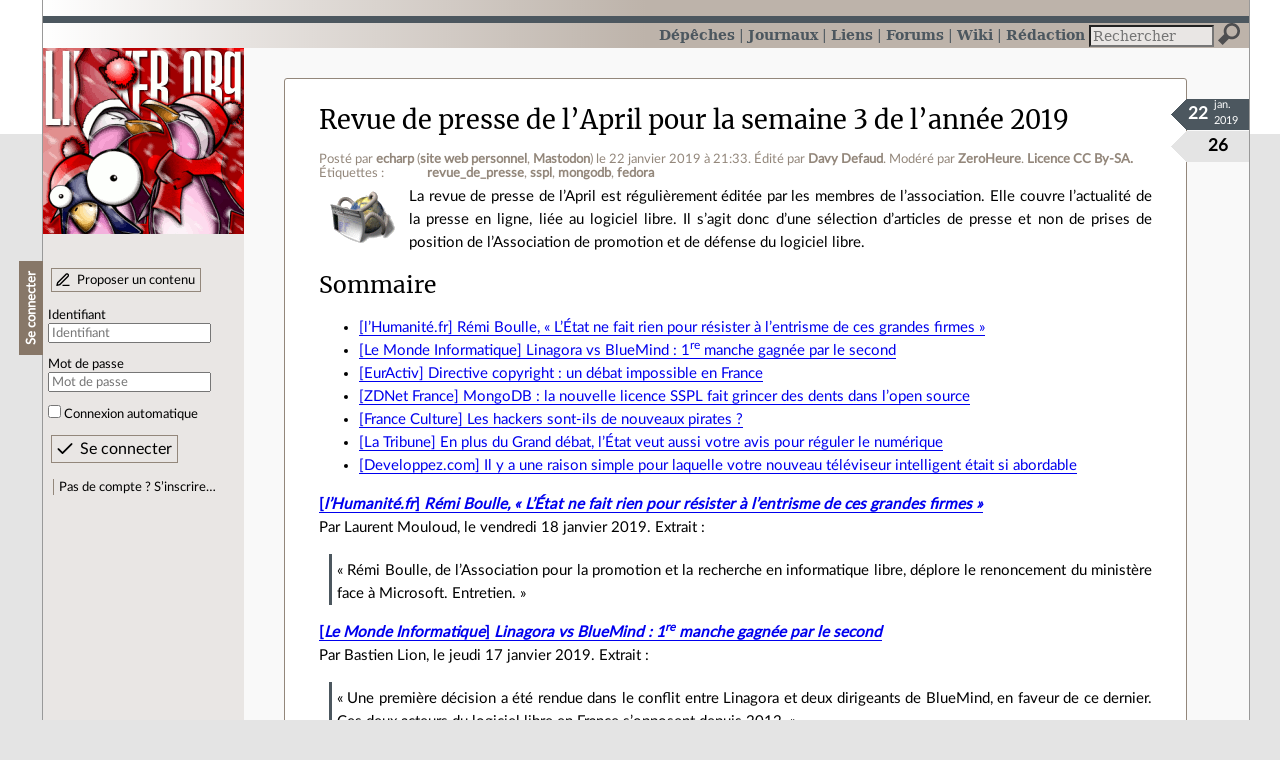

--- FILE ---
content_type: text/html; charset=utf-8
request_url: https://linuxfr.org/news/revue-de-presse-de-l-april-pour-la-semaine-3-de-l-annee-2019
body_size: 7738
content:
<!DOCTYPE html>
<html lang="fr">
<head>
<meta charset="utf-8">
<title>Revue de presse de l’April pour la semaine 3 de l’année 2019 - LinuxFr.org</title>
<style type="text/css">header#branding h1 { background-image: url(/images/logos/linuxfr_noel.png) }</style>
<link rel="stylesheet" href="/assets/application-8fbb115c941e433d5cde17e12c376f77d92d2c4eac19d01e1414d617c4d2506f.css" />
<link rel="shortcut icon" type="image/x-icon" href="/favicon.png" />
<meta content="width=device-width" name="viewport">
<meta content="echarp" name="author">
<meta content="Revue de presse de l’April pour la semaine 3 de l’année 2019" name="description">
<meta content="revue_de_presse, sspl, mongodb, fedora" name="keywords">
<link rel="alternate" type="application/atom+xml" title="Flux Atom des commentaires sur « Revue de presse de l’April pour la semaine 3 de l’année 2019 »" href="/nodes/116255/comments.atom" />
</head>

<body class="" id="news-show">
<div id="top"></div>
<nav id="site">
<div class="go_to_content">
<a href="#contents">Aller au contenu</a>
<a href="#sidebar">Aller au menu</a>
</div>
<ul>
<li class="active"><a title="Actualités, événements et autres nouveautés" href="/news">Dépêches</a></li>
<li><a title="Journaux personnels de nos visiteurs" href="/journaux">Journaux</a></li>
<li><a title="Liens remarquables" href="/liens">Liens</a></li>
<li><a title="Questions‑réponses, petites annonces" href="/forums">Forums</a></li>
<li><a title="Pages wiki" href="/wiki">Wiki</a></li>
<li><a title="Participez à la rédaction des dépêches" href="/redaction">Rédaction</a></li>
</ul>
<form action="/recherche" accept-charset="UTF-8" method="get"><input name="utf8" type="hidden" value="&#x2713;" />
<div class="searchbox" role="search">
<label for="query" id="label_query">Recherche :</label>
<input id="query" name="q" type="search" placeholder="Rechercher" />
<input type="submit" value="Rechercher" id="search_submit" title="Lancer la recherche sur le site" data-disable-with="Rechercher" />
</div>
</form>

</nav>

<aside id="sidebar">
<header id="branding"><h1 title="Le logo de LinuxFr.org"><a href="/">LinuxFr.org</a></h1></header>
<div class="login box">
<h1>Se connecter</h1>
<div class="new_content">
<a href="/proposer-un-contenu">Proposer un contenu</a>
</div>
<form class="new_account" id="new_account_sidebar" action="/compte/connexion" accept-charset="UTF-8" method="post"><input name="utf8" type="hidden" value="&#x2713;" /><input type="hidden" name="authenticity_token" value="q7VC10WtxvkObEvmNgRRY0dlVpVplEpkmZChP6RQosfc8V9u3rVykQLaceRJ3I3FeIplrQZ7_OGflwBNdZvJUg" /><p>
<label for="account_login_sidebar">Identifiant</label>
<input id="account_login_sidebar" required="required" placeholder="Identifiant" size="20" type="text" name="account[login]" />
</p>
<p>
<label for="account_password_sidebar">Mot de passe</label>
<input id="account_password_sidebar" required="required" placeholder="Mot de passe" size="20" type="password" name="account[password]" />
</p>
<p>
<input name="account[remember_me]" type="hidden" value="0" /><input id="account_remember_me_sidebar" type="checkbox" value="1" name="account[remember_me]" />
<label for="account_remember_me_sidebar">Connexion automatique</label>
</p>
<p>
<input type="submit" name="commit" value="Se connecter" id="account_submit_sidebar" data-disable-with="Se connecter" />
</p>
</form>
<ul>
<li><a href="/compte/inscription">Pas de compte ? S’inscrire…</a></li>
</ul>
</div>

</aside>

<section class="container" id="container">
<main id="contents" role="main">
<article class="node hentry score5 news" itemscope itemtype="http://schema.org/Article">
<header>
<h1 class="entry-title" itemprop="name"><a href="/news/revue-de-presse-de-l-april-pour-la-semaine-3-de-l-annee-2019">Revue de presse de l’April pour la semaine 3 de l’année 2019</a></h1>
<div class="meta">
<span class="floating_spacer"></span><span class="posted_by_spanblock">Posté par <a rel="author" href="/users/echarp">echarp</a> (<a href="https://framagit.org/echarp">site web personnel</a>, <a href="https://pouet.chapril.org/@echarp">Mastodon</a>) <time datetime="2019-01-22T21:33:29+01:00" class="updated">le 22 janvier 2019 à 21:33</time>.</span>
<span class="edited_by_spanblock">Édité par <span class="edited_by"><a href="/users/davy78">Davy Defaud</a></span>.</span>
<span class="moderated_by_spanblock">Modéré par <a href="/users/andrianarivony">ZeroHeure</a>.</span>
<a rel="license" href="http://creativecommons.org/licenses/by-sa/4.0/deed.fr">Licence CC By‑SA.</a>
<div class="tags">
Étiquettes :
<ul class="tag_cloud" itemprop="keywords">
<li><a rel="tag" href="/tags/revue_de_presse/public">revue_de_presse</a></li>
<li><a rel="tag" href="/tags/sspl/public">sspl</a></li>
<li><a rel="tag" href="/tags/mongodb/public">mongodb</a></li>
<li><a rel="tag" href="/tags/fedora/public">fedora</a></li></ul>
</div>
</div>
</header>
<div class="figures">
<meta content="UserLikes:26" itemprop="interactionCount">
<figure class="score" title="Note de ce contenu">26</figure>
<figure class="datePourCss"><div class="jour">22</div><div class="mois">jan.</div><div class="annee">2019</div></figure>
<figure class="image" itemprop="image"><a href="/sections/internet"><img alt="Internet" title="Internet" src="/images/sections/22.png" /></a></figure>
</div>
<div class="content entry-content" itemprop="articleBody">
<p>La revue de presse de l’April est régulièrement éditée par les membres de l’association. Elle couvre l’actualité de la presse en ligne, liée au logiciel libre. Il s’agit donc d’une sélection d’articles de presse et non de prises de position de l’Association de promotion et de défense du logiciel libre.</p>
<h2 id="toc-sommaire">Sommaire</h2>

<ul>
<li><a href="https://www.humanite.fr/letat-ne-fait-rien-pour-resister-lentrisme-de-ces-grandes-firmes-666571">[l’Humanité.fr] Rémi Boulle, « L’État ne fait rien pour résister à l’entrisme de ces grandes firmes »</a></li>
<li><a href="https://www.lemondeinformatique.fr/actualites/lire-linagora-vs-bluemind-1e-manche-gagnee-par-le-second-74024.html">[Le Monde Informatique] Linagora vs BlueMind : 1<sup>re</sup> manche gagnée par le second</a></li>
<li><a href="https://www.euractiv.fr/section/economie/opinion/directive-copyright-un-debat-impossible-en-france">[EurActiv] Directive copyright : un débat impossible en France</a></li>
<li><a href="https://www.zdnet.fr/actualites/mongodb-la-nouvelle-licence-sspl-fait-grincer-des-dents-dans-l-open-source-39879413.htm">[ZDNet France] MongoDB : la nouvelle licence SSPL fait grincer des dents dans l’open source</a></li>
<li><a href="https://www.franceculture.fr/emissions/matieres-a-penser/lactualite-des-pirates-45-les-hackers-sont-ils-de-nouveaux-pirates">[France Culture] Les hackers sont‐ils de nouveaux pirates ?</a></li>
<li><a href="https://www.latribune.fr/technos-medias/regulation-du-numerique-comment-le-gouvernement-veut-batir-un-projet-europeen-804011.html">[La Tribune] En plus du Grand débat, l’État veut aussi votre avis pour réguler le numérique</a></li>
<li><a href="https://www.developpez.com/actu/240946/Il-y-a-une-raison-simple-pour-laquelle-votre-nouveau-televiseur-intelligent-etait-si-abordable-il-collecte-et-vend-vos-donnees-selon-un-rapport">[Developpez.com] Il y a une raison simple pour laquelle votre nouveau téléviseur intelligent était si abordable</a></li>
</ul>

<p><a href="https://www.humanite.fr/letat-ne-fait-rien-pour-resister-lentrisme-de-ces-grandes-firmes-666571"><strong>[<em>l’Humanité.fr</em>] <em>Rémi Boulle, « L’État ne fait rien pour résister à l’entrisme de ces grandes firmes »</em></strong></a><br>
Par Laurent Mouloud, le vendredi 18 janvier 2019. Extrait :</p>

<blockquote>
<p>« Rémi Boulle, de l’Association pour la promotion et la recherche en informatique libre, déplore le renoncement du ministère face à Microsoft. Entretien. »</p>
</blockquote>

<p><a href="https://www.lemondeinformatique.fr/actualites/lire-linagora-vs-bluemind-1e-manche-gagnee-par-le-second-74024.html"><strong>[<em>Le Monde Informatique</em>] <em>Linagora vs BlueMind : 1<sup>re</sup> manche gagnée par le second</em></strong></a><br>
Par Bastien Lion, le jeudi 17 janvier 2019. Extrait :</p>

<blockquote>
<p>« Une première décision a été rendue dans le conflit entre Linagora et deux dirigeants de BlueMind, en faveur de ce dernier. Ces deux acteurs du logiciel libre en France s’opposent depuis 2012. »</p>
</blockquote>

<p><a href="https://www.euractiv.fr/section/economie/opinion/directive-copyright-un-debat-impossible-en-france"><strong>[<em>EurActiv</em>] <em>Directive copyright : un débat impossible en France</em></strong></a><br>
Par Pierre‐Yves Beaudouin, le jeudi 17 janvier 2019. Extrait :</p>

<blockquote>
<p>« Durant les débats de ces derniers mois, Wikipédia a été présenté comme un anti‐droit d’auteur par de nombreux partisans de l’article 13. Née en pleine période de piratage massif de la musique, l’encyclopédie Wikipédia repose sur un système juridique basé sur le droit d’auteur et la création de son propre contenu. Le piratage n’a jamais été la règle et la communauté passe de nombreuses heures à expliquer et faire respecter le droit d’auteur. Les wikipédiens sont des créateurs comme les autres et sont régulièrement victimes de plagiat. »</p>
</blockquote>

<p>Et aussi :</p>

<ul>
<li><a href="https://www.numerama.com/politique/454735-article-13-youtube-droit-dauteur-quelles-sont-les-etapes-a-venir-pour-la-future-directive-europeenne.html">[<em>Numerama</em>] Article 13, YouTube, droit d’auteur… : quelles sont les étapes à venir pour la future directive européenne ?</a></li>
</ul>

<p><a href="https://www.zdnet.fr/actualites/mongodb-la-nouvelle-licence-sspl-fait-grincer-des-dents-dans-l-open-source-39879413.htm"><strong>[<em>ZDNet France</em>] <em>MongoDB : la nouvelle licence SSPL fait grincer des dents dans l’open source</em></strong></a><br>
Par Steven J. Vaughan‐Nichols, le jeudi 17 janvier 2019. Extrait :</p>

<blockquote>
<p>« Red Hat n’utilisera pas MongoDB dans Red Hat Enterprise Linux ou Fedora à cause de la nouvelle licence publique côté serveur de MongoDB. »</p>
</blockquote>

<p>Et aussi :</p>

<ul>
<li><a href="https://www.developpez.com/actu/241843/Apres-Debian-Red-Hat-supprime-MongoDB-de-RHEL-8-et-Fedora-a-cause-de-sa-licence-SSPL-dont-le-statut-de-licence-libre-ou-open-source-est-conteste">[<em>Developpez.com</em>] <em>Après Debian, Red Hat supprime MongoDB de RHEL 8 et Fedora à cause de sa licence SSPL</em></a></li>
</ul>

<p><a href="https://www.franceculture.fr/emissions/matieres-a-penser/lactualite-des-pirates-45-les-hackers-sont-ils-de-nouveaux-pirates"><strong>[<em>France Culture</em>] <em>Les hackers sont‐ils de nouveaux pirates ?</em></strong></a><br>
Par Antoine Garapon, le jeudi 17 janvier 2019. Extrait :</p>

<blockquote>
<p>« Cette semaine propose de prendre au sérieux les courants contemporains qui se réclament du pirate, des partis pirates aux hackers en passant par les terroristes ou la finance internationale, pour comprendre un peu mieux notre monde si troublé. Ce soir, avec Benjamin Loveluck, chercheur au CERSA. »</p>
</blockquote>

<p><a href="https://www.latribune.fr/technos-medias/regulation-du-numerique-comment-le-gouvernement-veut-batir-un-projet-europeen-804011.html"><strong>[<em>La Tribune</em>] <em>En plus du Grand débat, l’État veut aussi votre avis pour réguler le numérique</em></strong></a><br>
Par Anaïs Cherif, le mercredi 16 janvier 2019. Extrait :</p>

<blockquote>
<p>« Mounir Mahjoubi, secrétaire d’État au numérique, et le CNNum lancent cette semaine une consultation nationale citoyenne dans le cadre des “États généraux des nouvelles régulations numériques”. Le but : porter les propositions au niveau européen à l’issue des prochaines élections en mai, pour contrer “le laisser‐faire californien et le contrôle chinois”. » </p>
</blockquote>

<p><a href="https://www.developpez.com/actu/240946/Il-y-a-une-raison-simple-pour-laquelle-votre-nouveau-televiseur-intelligent-etait-si-abordable-il-collecte-et-vend-vos-donnees-selon-un-rapport"><strong>[<em>Developpez.com</em>] <em>Il y a une raison simple pour laquelle votre nouveau téléviseur intelligent était si abordable</em></strong></a><br>
Par Stan Adkens, le lundi 14 janvier 2019. Extrait :</p>

<blockquote>
<p>« Selon un rapport, aujourd’hui, les téléviseurs “intelligents” à grand écran avec des cadres extrêmement fins et munis de toutes les commodités nouvelles technologies disponibles telles qu’une image de qualité brillante et des services de <em>streaming</em> intégrés sont étonnamment plus abordables que jamais. Toutefois, selon le rapport, il y a de bonnes raisons à cela. »</p>
</blockquote>

<h2>Aller plus loin</h2>
<ul class="links">
<li class="link" data-url="/redaction/links/103437/modifier" id="link_103437" lang="fr">
<a data-hit="103437" title="http://april.org" hreflang="fr" class="hit_counter" href="http://april.org">April</a>
(103 clics)
</li>
<li class="link" data-url="/redaction/links/103438/modifier" id="link_103438" lang="fr">
<a data-hit="103438" title="http://www.april.org/revue-de-presse" hreflang="fr" class="hit_counter" href="http://www.april.org/revue-de-presse">Revue de presse de l’April</a>
(98 clics)
</li>
<li class="link" data-url="/redaction/links/103439/modifier" id="link_103439" lang="fr">
<a data-hit="103439" title="https://linuxfr.org/news/revue-de-presse-de-l-april-pour-la-semaine-2-de-l-annee-2019" hreflang="fr" class="hit_counter" href="https://linuxfr.org/news/revue-de-presse-de-l-april-pour-la-semaine-2-de-l-annee-2019">Revue de presse de la semaine précédente</a>
(108 clics)
</li>

</ul>

</div>
<footer class="actions">
<meta itemprop="interactionCount" content="UserComments:1" /><span class="anonymous_reader"> (<span class="nb_comments">1 commentaire</span>).</span>

<div class="formats">
<a title="Télécharger ce contenu au format Markdown" class="action download" href="/news/revue-de-presse-de-l-april-pour-la-semaine-3-de-l-annee-2019.md">Markdown</a>
<a title="Télécharger ce contenu au format EPUB" class="action download" href="/news/revue-de-presse-de-l-april-pour-la-semaine-3-de-l-annee-2019.epub">EPUB</a>
</div>

</footer>
</article>

<div id="comments">
<ul class="threads">
<li class="comment odd score2" id="comment-1760577">
<h2>

<a title="Lien direct vers ce commentaire" class="anchor" href="/news/revue-de-presse-de-l-april-pour-la-semaine-3-de-l-annee-2019#comment-1760577">#</a>
 
<a class="title" href="/nodes/116255/comments/1760577">Un grand cru</a>
</h2>
<p class="meta">
<span class="floating_spacer"></span><span class="posted_by_spanblock">Posté par <a rel="author" href="/users/pmanglade">ǝpɐןƃu∀ nǝıɥʇʇɐW-ǝɹɹǝıԀ</a> (<a href="http://anglade.googlepages.com">site web personnel</a>) <time datetime="2019-01-23T10:00:53+01:00" class="updated">le 23 janvier 2019 à 10:00</time>.</span>
Évalué à <span class="score">2</span>.
</p>
<figure class="image"><img class="avatar" alt="" width="64" height="64" src="//img.linuxfr.org/avatars/814/043/000/avatar.png" /></figure>
<div class="content">
<p>Beaucoup d'articles tout à fait digne d'intérêt et qui méritent d'être largement diffusés. En particulier, selon moi </p>

<ul>
<li>Celui sur la complicité du gouvernement avec les grandes firmes — qui fait pour moi écho à une autre actualité du même acabit, l'installation de nouveaux compteurs électriques pour le plus grand bénéfice d'une entreprise devenue privée, et ayant un monopole d'état. </li>
<li>Celui relatif à la directive copyright et qui souligne le même genre de problématique où les gouvernants finissent par se montrer incapable d'entendre l'intérêt public à force de prêter l'oreille à quelques grands lobbies. </li>
<li>Et enfin celui sur la généralisation de la collecte d'informations. </li>
</ul>

<p class="signature">
« IRAFURORBREVISESTANIMUMREGEQUINISIPARETIMPERAT » — Odes — Horace
</p>
</div>
<footer class="actions">
</footer>

</li>

</ul>
<p id="follow-feed">
<a title="Suivre le flux des commentaires" href="/nodes/116255/comments.atom">Suivre le flux des commentaires</a>
</p>
<p>
<strong>Note :</strong>
les commentaires appartiennent à celles et ceux qui les ont postés. Nous n’en sommes pas responsables.
</p>
</div>

</main>

<footer>
<p><a class="scroll" href="#top">Revenir en haut de page</a></p>
</footer>
</section>
<footer id="bigfooter">
<nav id="last_comments">
<h1>Derniers commentaires</h1>
<ul>
<li><a href="/users/maderios--2/liens/plus-de-filles-en-filieres-scientifiques-non-les-maths-ce-n-est-pas-que-pour-les-garcons#comment-2009603">Re: Contre information</a></li>
<li><a href="/users/maderios--2/liens/plus-de-filles-en-filieres-scientifiques-non-les-maths-ce-n-est-pas-que-pour-les-garcons#comment-2009602">Re: Contre information</a></li>
<li><a href="/users/maderios--2/liens/plus-de-filles-en-filieres-scientifiques-non-les-maths-ce-n-est-pas-que-pour-les-garcons#comment-2009601">Re: Contre information</a></li>
<li><a href="/users/ysabeau/journaux/libreoffice-25-8-et-le-markdown#comment-2009600">Re: Déso Franc Le Pingouin </a></li>
<li><a href="/users/ysabeau/journaux/libreoffice-25-8-et-le-markdown#comment-2009599">Re: Déso Franc Le Pingouin </a></li>
<li><a href="/forums/linux-general/posts/avant-de-me-compliquer-la-vie#comment-2009598">La vie c&#39;est compliqué de toute façon</a></li>
<li><a href="/users/chilinhualong/journaux/aux-sources-du-fun-n-1-retrouver-le-fun-dans-les-inutilitaires-graphiques#comment-2009597">Xmas</a></li>
<li><a href="/users/krunch/journaux/une-blague-par-jour-en-2026#comment-2009596">Re: et les meilleurs sont les plus courtes</a></li>
<li><a href="/users/ryan/liens/korben-sur-l-enshittification#comment-2009595">Re: Combien de temps…</a></li>
<li><a href="/users/ysabeau/journaux/libreoffice-25-8-et-le-markdown#comment-2009594">Re: Déso Franc Le Pingouin </a></li>
<li><a href="/users/ysabeau/journaux/libreoffice-25-8-et-le-markdown#comment-2009593">Re: Déso Franc Le Pingouin </a></li>
<li><a href="/users/ysabeau/journaux/libreoffice-25-8-et-le-markdown#comment-2009592">Re: Déso Franc Le Pingouin </a></li>
</ul>
</nav>
<nav id="popular_tags">
<h1>Étiquettes (tags) populaires</h1>
<ul class="tag_cloud">
<li><a href="/tags/intelligence_artificielle/public">intelligence_artificielle</a></li>
<li><a href="/tags/merdification/public">merdification</a></li>
<li><a href="/tags/hppa/public">hppa</a></li>
<li><a href="/tags/grands_modèles_de_langage/public">grands_modèles_de_langage</a></li>
<li><a href="/tags/capitalisme/public">capitalisme</a></li>
<li><a href="/tags/kokopelli/public">kokopelli</a></li>
<li><a href="/tags/linux/public">linux</a></li>
<li><a href="/tags/états-unis/public">états-unis</a></li>
<li><a href="/tags/administration_française/public">administration_française</a></li>
<li><a href="/tags/sortie_version/public">sortie_version</a></li>
<li><a href="/tags/donald_trump/public">donald_trump</a></li>
<li><a href="/tags/capitalisme_de_surveillance/public">capitalisme_de_surveillance</a></li>
</ul>
</nav>
<section id="friends">
<h1>Sites amis</h1>
<ul>
<li><a href="https://www.april.org/">April</a></li>
<li><a href="https://www.agendadulibre.org/">Agenda du Libre</a></li>
<li><a href="https://www.framasoft.net/">Framasoft</a></li>
<li><a href="https://www.d-booker.fr/">Éditions D-BookeR</a></li>
<li><a href="https://www.editions-eyrolles.com/Recherche/?q=linux">Éditions Eyrolles</a></li>
<li><a href="https://boutique.ed-diamond.com/">Éditions Diamond</a></li>
<li><a href="https://www.editions-eni.fr/recherche?exp=opensource ">Éditions ENI</a></li>
<li><a href="https://www.laquadrature.net/">La Quadrature du Net</a></li>
<li><a href="https://lea-linux.org">Lea-Linux</a></li>
<li><a href="https://enventelibre.org">En Vente Libre</a></li>
<li><a href="https://grafik.plus/">Grafik Plus</a></li>
<li><a href="https://opensource.org/">Open Source Initiative</a></li>
</ul>
</section>
<nav id="about_us">
<h1>À propos de LinuxFr.org</h1>
<ul>
<li><a href="/mentions_legales">Mentions légales</a></li>
<li><a href="/faire_un_don">Faire un don</a></li>
<li><a href="/equipe">L’équipe de LinuxFr.org</a></li>
<li><a href="/informations">Informations sur le site</a></li>
<li><a href="/aide">Aide / Foire aux questions</a></li>
<li><a href="/suivi">Suivi des suggestions et bogues</a></li>
<li><a href="/regles_de_moderation">Règles de modération</a></li>
<li><a href="/statistiques">Statistiques</a></li>
<li><a href="/developpement">API pour le développement</a></li>
<li><a href="/code_source_du_site">Code source du site</a></li>
<li><a href="/plan">Plan du site</a></li>
</ul>
</nav>
</footer>

<script src="/assets/application-ea18d32113d34928f73c40c3e7e4aee7b5cc739bee5f9f08fb03d30b00343c90.js"></script>
</body>
</html>


--- FILE ---
content_type: text/css
request_url: https://linuxfr.org/assets/application-8fbb115c941e433d5cde17e12c376f77d92d2c4eac19d01e1414d617c4d2506f.css
body_size: 76410
content:
/*! normalize.css v8.0.1 | MIT License | github.com/necolas/normalize.css */html{line-height:1.15;-webkit-text-size-adjust:100%}body{margin:0}main{display:block}h1{font-size:2em;margin:0.67em 0}hr{box-sizing:content-box;height:0;overflow:visible}pre{font-family:monospace, monospace;font-size:1em}a{background-color:transparent}abbr[title]{border-bottom:none;text-decoration:underline;text-decoration:underline dotted}b,strong{font-weight:bolder}code,kbd,samp{font-family:monospace, monospace;font-size:1em}small{font-size:80%}sub,sup{font-size:75%;line-height:0;position:relative;vertical-align:baseline}sub{bottom:-0.25em}sup{top:-0.5em}img{border-style:none}button,input,optgroup,select,textarea{font-family:inherit;font-size:100%;line-height:1.15;margin:0}button,input{overflow:visible}button,select{text-transform:none}button,[type="button"],[type="reset"],[type="submit"]{-webkit-appearance:button}button::-moz-focus-inner,[type="button"]::-moz-focus-inner,[type="reset"]::-moz-focus-inner,[type="submit"]::-moz-focus-inner{border-style:none;padding:0}button:-moz-focusring,[type="button"]:-moz-focusring,[type="reset"]:-moz-focusring,[type="submit"]:-moz-focusring{outline:1px dotted ButtonText}fieldset{padding:0.35em 0.75em 0.625em}legend{box-sizing:border-box;color:inherit;display:table;max-width:100%;padding:0;white-space:normal}progress{vertical-align:baseline}textarea{overflow:auto}[type="checkbox"],[type="radio"]{box-sizing:border-box;padding:0}[type="number"]::-webkit-inner-spin-button,[type="number"]::-webkit-outer-spin-button{height:auto}[type="search"]{-webkit-appearance:textfield;outline-offset:-2px}[type="search"]::-webkit-search-decoration{-webkit-appearance:none}::-webkit-file-upload-button{-webkit-appearance:button;font:inherit}details{display:block}summary{display:list-item}template{display:none}[hidden]{display:none}@font-face{font-family:"Merriweather";src:local("Merriweather"),url("/fonts/Merriweather-Regular.woff2") format("woff2"),url("/fonts/Merriweather-Regular.woff") format("woff")}@font-face{font-family:"Lato";src:local("Lato"),url("/fonts/Lato-Regular.woff2") format("woff2"),url("/fonts/Lato-Regular.woff") format("woff")}html{background:#e4e4e4;background-image:url("/images/contrib/RonRonnement/background_html.png");background-repeat:repeat-x;background-position:top;font-family:"Lato", sans-serif;padding:0 30px 0 42px;scroll-behavior:smooth;box-sizing:border-box}*,*:before,*:after{box-sizing:inherit}body{position:relative;color:#000;max-width:150ex;margin:0 auto;border:solid #999;border-width:0 1px;background:linear-gradient(90deg, #e9e6e4, #e9e6e4 201px, #f9f9f9 201px, #f9f9f9) #fff}a{color:inherit;font-size:inherit;text-decoration:none;font-weight:bold}a:hover{text-decoration:underline}a,a:link,a:visited,a:hover,a:active,a:focus{transition:color 0.15s ease-in}input,button,select,textarea{font-size:1em;max-width:100%}img,video,svg{max-width:100%;max-height:80vh;object-fit:cover;border:none}blockquote{border-left:3px solid #4c575f;margin:10px 0 10px 10px;padding-left:5px;padding-right:0;word-wrap:break-word;overflow-wrap:break-word}blockquote>p:first-child{padding-top:5px}code{border:1px solid #e9e6e4;border-radius:4px;padding:1px 4px;overflow-y:auto}pre code{display:block;margin:10px 0 10px 10px;padding-left:5px;padding-right:0;border-width:0 0 0 3px;border-color:#4c575f}#bigfooter{display:block;clear:both;width:100%;margin-top:0;padding:0 0 20px 0;background:#e9e6e4;background:linear-gradient(to bottom, #d4d1cf 0%, #fff 100%)}#bigfooter a{font-size:0.75em}#bigfooter nav,#bigfooter section{display:inline-block;padding:5px 0 15px 0;vertical-align:top;width:23%;margin:0 0.7% 0 0.7%;background:#d4d1cf;background:linear-gradient(to bottom, #d4d1cf 0%, #e9e8e7 50%, #d4d1cf 100%);min-height:360px;border-bottom-right-radius:7px;border-bottom-left-radius:7px}#bigfooter nav h1,#bigfooter section h1{font-size:1em;padding:0 3px 3px 3px;border-bottom:2px solid #4c575f}#bigfooter nav ul,#bigfooter section ul{list-style-position:inside;padding:0 10px 0 20px}#bigfooter nav li,#bigfooter section li{overflow:hidden;text-overflow:ellipsis;white-space:nowrap}.bookmark+.bookmark{top:-15px;margin-bottom:0;border-top:none}.bookmark h1{font-size:1.4em}.bookmark .tags{display:inline-block}.bookmark .content{padding:0;min-height:auto;line-height:1.3em}.bookmark.score-1 h1,.bookmark.score-2 h1,.bookmark.score-3 h1,.bookmark.score-4 h1,.bookmark.score-5 h1,.bookmark.Score-6 h1,.bookmark.score-7 h1,.bookmark.score-8 h1,.bookmark.score-9 h1,.bookmark.score-10 h1{color:#888;border-color:#bbb}.bookmark .content.hidden+.actions span{color:#888}.bookmark .links{display:block}.button_to{display:inline-block}button{padding-top:2px;padding-bottom:2px}button,a.show_client_app,a.edit_client_app,.new_content a,.toolbox .follow_feed a,#comments #follow-feed a,#comments #send-comment a,#redaction a.reorganize,input[type="submit"]{padding-left:5px;padding-right:5px;margin:3px;font-weight:normal;color:black;background-color:#e9e6e4;border:1px solid #93877b;font-size:medium}button:hover,a.show_client_app:hover,a.edit_client_app:hover,.new_content a:hover,.toolbox .follow_feed a:hover,#comments #follow-feed a:hover,#comments #send-comment a:hover,#redaction a.reorganize:hover,input[type="submit"]:hover{background-color:#93877b;border:1px solid #877768;text-decoration:none}#comments #follow-feed,#comments #send-comment{display:inline-block}a.show_client_app,form input[type="submit"],button{display:inline-block;height:28px;margin-top:0;padding-left:28px;background:no-repeat 3px 3px #e9e6e4;background-size:20px;background-image:url("data:image/svg+xml;charset=utf-8,%3Csvg%20xmlns%3D%22http%3A%2F%2Fwww.w3.org%2F2000%2Fsvg%22%20width%3D%2224%22%20height%3D%2224%22%20viewBox%3D%220%200%2024%2024%22%20fill%3D%22none%22%20stroke%3D%22currentColor%22%20stroke-width%3D%222%22%20stroke-linecap%3D%22round%22%20stroke-linejoin%3D%22round%22%20class%3D%22feather%20feather-check%22%3E%3Cpolyline%20points%3D%2220%206%209%2017%204%2012%22%3E%3C%2Fpolyline%3E%3C%2Fsvg%3E");cursor:pointer}a.show_client_app[disabled],form input[type="submit"][disabled],button[disabled]{cursor:default}a.show_client_app:hover,form input[type="submit"]:hover,button:hover{background-color:#877768}a.show_client_app#logout,a.show_client_app.unread,a.show_client_app.relevant,a.show_client_app.useless,form input[type="submit"]#logout,form input[type="submit"].unread,form input[type="submit"].relevant,form input[type="submit"].useless,button#logout,button.unread,button.relevant,button.useless{background:#e9e6e4}#redaction a.reorganize{display:inline-block;height:27px;padding:0 4px 0 28px;margin:0 4px 12px;line-height:1.6;background:no-repeat 2px 2px #e9e6e4;background-size:20px;background-image:url("data:image/svg+xml;charset=utf-8,%3Csvg%20xmlns%3D%22http%3A%2F%2Fwww.w3.org%2F2000%2Fsvg%22%20width%3D%2224%22%20height%3D%2224%22%20viewBox%3D%220%200%2024%2024%22%20fill%3D%22none%22%20stroke%3D%22currentColor%22%20stroke-width%3D%222%22%20stroke-linecap%3D%22round%22%20stroke-linejoin%3D%22round%22%20class%3D%22feather%20feather-shuffle%22%3E%3Cpolyline%20points%3D%2216%203%2021%203%2021%208%22%3E%3C%2Fpolyline%3E%3Cline%20x1%3D%224%22%20y1%3D%2220%22%20x2%3D%2221%22%20y2%3D%223%22%3E%3C%2Fline%3E%3Cpolyline%20points%3D%2221%2016%2021%2021%2016%2021%22%3E%3C%2Fpolyline%3E%3Cline%20x1%3D%2215%22%20y1%3D%2215%22%20x2%3D%2221%22%20y2%3D%2221%22%3E%3C%2Fline%3E%3Cline%20x1%3D%224%22%20y1%3D%224%22%20x2%3D%229%22%20y2%3D%229%22%3E%3C%2Fline%3E%3C%2Fsvg%3E")}#redaction a.reorganize:hover{background-color:#877768}button.edit:hover,button.cancel:hover,button#admin_49_3:hover,button.add_link:hover{background-color:#877768}button.refuse_news,button.delete_button,button.remove,button.erase_news,input[type="submit"].refuse_news,input[type="submit"].delete_button,input[type="submit"].remove,input[type="submit"].erase_news{background-image:url("data:image/svg+xml;charset=utf-8,%3Csvg%20xmlns%3D%22http%3A%2F%2Fwww.w3.org%2F2000%2Fsvg%22%20width%3D%2224%22%20height%3D%2224%22%20viewBox%3D%220%200%2024%2024%22%20fill%3D%22none%22%20stroke%3D%22currentColor%22%20stroke-width%3D%222%22%20stroke-linecap%3D%22round%22%20stroke-linejoin%3D%22round%22%20class%3D%22feather%20feather-trash-2%22%3E%3Cpolyline%20points%3D%223%206%205%206%2021%206%22%3E%3C%2Fpolyline%3E%3Cpath%20d%3D%22M19%206v14a2%202%200%200%201-2%202H7a2%202%200%200%201-2-2V6m3%200V4a2%202%200%200%201%202-2h4a2%202%200%200%201%202%202v2%22%3E%3C%2Fpath%3E%3Cline%20x1%3D%2210%22%20y1%3D%2211%22%20x2%3D%2210%22%20y2%3D%2217%22%3E%3C%2Fline%3E%3Cline%20x1%3D%2214%22%20y1%3D%2211%22%20x2%3D%2214%22%20y2%3D%2217%22%3E%3C%2Fline%3E%3C%2Fsvg%3E")}button.change_role,input[type="submit"].change_role{background-image:url("data:image/svg+xml;charset=utf-8,%3Csvg%20xmlns%3D%22http%3A%2F%2Fwww.w3.org%2F2000%2Fsvg%22%20width%3D%2224%22%20height%3D%2224%22%20viewBox%3D%220%200%2024%2024%22%20fill%3D%22none%22%20stroke%3D%22currentColor%22%20stroke-width%3D%222%22%20stroke-linecap%3D%22round%22%20stroke-linejoin%3D%22round%22%20class%3D%22feather%20feather-arrow-right-circle%22%3E%3Ccircle%20cx%3D%2212%22%20cy%3D%2212%22%20r%3D%2210%22%3E%3C%2Fcircle%3E%3Cpolyline%20points%3D%2212%2016%2016%2012%2012%208%22%3E%3C%2Fpolyline%3E%3Cline%20x1%3D%228%22%20y1%3D%2212%22%20x2%3D%2216%22%20y2%3D%2212%22%3E%3C%2Fline%3E%3C%2Fsvg%3E")}button.cancel,button.refuse_oauth,input[type="submit"].cancel,input[type="submit"].refuse_oauth{background-image:url("data:image/svg+xml;charset=utf-8,%3Csvg%20xmlns%3D%22http%3A%2F%2Fwww.w3.org%2F2000%2Fsvg%22%20width%3D%2224%22%20height%3D%2224%22%20viewBox%3D%220%200%2024%2024%22%20fill%3D%22none%22%20stroke%3D%22currentColor%22%20stroke-width%3D%222%22%20stroke-linecap%3D%22round%22%20stroke-linejoin%3D%22round%22%20class%3D%22feather%20feather-slash%22%3E%3Ccircle%20cx%3D%2212%22%20cy%3D%2212%22%20r%3D%2210%22%3E%3C%2Fcircle%3E%3Cline%20x1%3D%224.93%22%20y1%3D%224.93%22%20x2%3D%2219.07%22%20y2%3D%2219.07%22%3E%3C%2Fline%3E%3C%2Fsvg%3E")}button.ppp_news,input[type="submit"].ppp_news{background-image:url("data:image/svg+xml;charset=utf-8,%3Csvg%20xmlns%3D%22http%3A%2F%2Fwww.w3.org%2F2000%2Fsvg%22%20width%3D%2224%22%20height%3D%2224%22%20viewBox%3D%220%200%2024%2024%22%20fill%3D%22none%22%20stroke%3D%22currentColor%22%20stroke-width%3D%222%22%20stroke-linecap%3D%22round%22%20stroke-linejoin%3D%22round%22%20class%3D%22feather%20feather-sunrise%22%3E%3Cpath%20d%3D%22M17%2018a5%205%200%200%200-10%200%22%3E%3C%2Fpath%3E%3Cline%20x1%3D%2212%22%20y1%3D%222%22%20x2%3D%2212%22%20y2%3D%229%22%3E%3C%2Fline%3E%3Cline%20x1%3D%224.22%22%20y1%3D%2210.22%22%20x2%3D%225.64%22%20y2%3D%2211.64%22%3E%3C%2Fline%3E%3Cline%20x1%3D%221%22%20y1%3D%2218%22%20x2%3D%223%22%20y2%3D%2218%22%3E%3C%2Fline%3E%3Cline%20x1%3D%2221%22%20y1%3D%2218%22%20x2%3D%2223%22%20y2%3D%2218%22%3E%3C%2Fline%3E%3Cline%20x1%3D%2218.36%22%20y1%3D%2211.64%22%20x2%3D%2219.78%22%20y2%3D%2210.22%22%3E%3C%2Fline%3E%3Cline%20x1%3D%2223%22%20y1%3D%2222%22%20x2%3D%221%22%20y2%3D%2222%22%3E%3C%2Fline%3E%3Cpolyline%20points%3D%228%206%2012%202%2016%206%22%3E%3C%2Fpolyline%3E%3C%2Fsvg%3E")}button.submit_board,input[type="submit"].submit_board{background-image:url("data:image/svg+xml;charset=utf-8,%3Csvg%20xmlns%3D%22http%3A%2F%2Fwww.w3.org%2F2000%2Fsvg%22%20width%3D%2224%22%20height%3D%2224%22%20viewBox%3D%220%200%2024%2024%22%20fill%3D%22none%22%20stroke%3D%22currentColor%22%20stroke-width%3D%222%22%20stroke-linecap%3D%22round%22%20stroke-linejoin%3D%22round%22%20class%3D%22feather%20feather-message-square%22%3E%3Cpath%20d%3D%22M21%2015a2%202%200%200%201-2%202H7l-4%204V5a2%202%200%200%201%202-2h14a2%202%200%200%201%202%202z%22%3E%3C%2Fpath%3E%3C%2Fsvg%3E")}button.submit_news,button.submit,input[type="submit"].submit_news,input[type="submit"].submit{background-image:url("data:image/svg+xml;charset=utf-8,%3Csvg%20xmlns%3D%22http%3A%2F%2Fwww.w3.org%2F2000%2Fsvg%22%20width%3D%2224%22%20height%3D%2224%22%20viewBox%3D%220%200%2024%2024%22%20fill%3D%22none%22%20stroke%3D%22currentColor%22%20stroke-width%3D%222%22%20stroke-linecap%3D%22round%22%20stroke-linejoin%3D%22round%22%20class%3D%22feather%20feather-send%22%3E%3Cline%20x1%3D%2222%22%20y1%3D%222%22%20x2%3D%2211%22%20y2%3D%2213%22%3E%3C%2Fline%3E%3Cpolygon%20points%3D%2222%202%2015%2022%2011%2013%202%209%2022%202%22%3E%3C%2Fpolygon%3E%3C%2Fsvg%3E")}button.urgent_news,input[type="submit"].urgent_news{background-image:url("data:image/svg+xml;charset=utf-8,%3Csvg%20xmlns%3D%22http%3A%2F%2Fwww.w3.org%2F2000%2Fsvg%22%20width%3D%2224%22%20height%3D%2224%22%20viewBox%3D%220%200%2024%2024%22%20fill%3D%22none%22%20stroke%3D%22currentColor%22%20stroke-width%3D%222%22%20stroke-linecap%3D%22round%22%20stroke-linejoin%3D%22round%22%20class%3D%22feather%20feather-zap%22%3E%3Cpolygon%20points%3D%2213%202%203%2014%2012%2014%2011%2022%2021%2010%2012%2010%2013%202%22%3E%3C%2Fpolygon%3E%3C%2Fsvg%3E")}button.add_para,button.add_link,button.create_news,input[type="submit"].add_para,input[type="submit"].add_link,input[type="submit"].create_news{background-image:url("data:image/svg+xml;charset=utf-8,%3Csvg%20xmlns%3D%22http%3A%2F%2Fwww.w3.org%2F2000%2Fsvg%22%20width%3D%2224%22%20height%3D%2224%22%20viewBox%3D%220%200%2024%2024%22%20fill%3D%22none%22%20stroke%3D%22currentColor%22%20stroke-width%3D%222%22%20stroke-linecap%3D%22round%22%20stroke-linejoin%3D%22round%22%20class%3D%22feather%20feather-plus%22%3E%3Cline%20x1%3D%2212%22%20y1%3D%225%22%20x2%3D%2212%22%20y2%3D%2219%22%3E%3C%2Fline%3E%3Cline%20x1%3D%225%22%20y1%3D%2212%22%20x2%3D%2219%22%20y2%3D%2212%22%3E%3C%2Fline%3E%3C%2Fsvg%3E")}button.vote_for,input[type="submit"].vote_for{background-image:url("data:image/svg+xml;charset=utf-8,%3Csvg%20xmlns%3D%22http%3A%2F%2Fwww.w3.org%2F2000%2Fsvg%22%20width%3D%2224%22%20height%3D%2224%22%20viewBox%3D%220%200%2024%2024%22%20fill%3D%22none%22%20stroke%3D%22currentColor%22%20stroke-width%3D%222%22%20stroke-linecap%3D%22round%22%20stroke-linejoin%3D%22round%22%20class%3D%22feather%20feather-thumbs-up%22%3E%3Cpath%20d%3D%22M14%209V5a3%203%200%200%200-3-3l-4%209v11h11.28a2%202%200%200%200%202-1.7l1.38-9a2%202%200%200%200-2-2.3zM7%2022H4a2%202%200%200%201-2-2v-7a2%202%200%200%201%202-2h3%22%3E%3C%2Fpath%3E%3C%2Fsvg%3E")}button.vote_against,input[type="submit"].vote_against{background-image:url("data:image/svg+xml;charset=utf-8,%3Csvg%20xmlns%3D%22http%3A%2F%2Fwww.w3.org%2F2000%2Fsvg%22%20width%3D%2224%22%20height%3D%2224%22%20viewBox%3D%220%200%2024%2024%22%20fill%3D%22none%22%20stroke%3D%22currentColor%22%20stroke-width%3D%222%22%20stroke-linecap%3D%22round%22%20stroke-linejoin%3D%22round%22%20class%3D%22feather%20feather-thumbs-down%22%3E%3Cpath%20d%3D%22M10%2015v4a3%203%200%200%200%203%203l4-9V2H5.72a2%202%200%200%200-2%201.7l-1.38%209a2%202%200%200%200%202%202.3zm7-13h2.67A2.31%202.31%200%200%201%2022%204v7a2.31%202.31%200%200%201-2.33%202H17%22%3E%3C%2Fpath%3E%3C%2Fsvg%3E")}button.plonk,button.block,input[type="submit"].plonk,input[type="submit"].block{background-image:url("data:image/svg+xml;charset=utf-8,%3Csvg%20xmlns%3D%22http%3A%2F%2Fwww.w3.org%2F2000%2Fsvg%22%20width%3D%2224%22%20height%3D%2224%22%20viewBox%3D%220%200%2024%2024%22%20fill%3D%22none%22%20stroke%3D%22currentColor%22%20stroke-width%3D%222%22%20stroke-linecap%3D%22round%22%20stroke-linejoin%3D%22round%22%20class%3D%22feather%20feather-volume-x%22%3E%3Cpolygon%20points%3D%2211%205%206%209%202%209%202%2015%206%2015%2011%2019%2011%205%22%3E%3C%2Fpolygon%3E%3Cline%20x1%3D%2223%22%20y1%3D%229%22%20x2%3D%2217%22%20y2%3D%2215%22%3E%3C%2Fline%3E%3Cline%20x1%3D%2217%22%20y1%3D%229%22%20x2%3D%2223%22%20y2%3D%2215%22%3E%3C%2Fline%3E%3C%2Fsvg%3E")}button#admin_49_3,button.archive_button,button.reopen_button,input[type="submit"]#admin_49_3,input[type="submit"].archive_button,input[type="submit"].reopen_button{background-image:url("data:image/svg+xml;charset=utf-8,%3Csvg%20xmlns%3D%22http%3A%2F%2Fwww.w3.org%2F2000%2Fsvg%22%20width%3D%2224%22%20height%3D%2224%22%20viewBox%3D%220%200%2024%2024%22%20fill%3D%22none%22%20stroke%3D%22currentColor%22%20stroke-width%3D%222%22%20stroke-linecap%3D%22round%22%20stroke-linejoin%3D%22round%22%20class%3D%22feather%20feather-crosshair%22%3E%3Ccircle%20cx%3D%2212%22%20cy%3D%2212%22%20r%3D%2210%22%3E%3C%2Fcircle%3E%3Cline%20x1%3D%2222%22%20y1%3D%2212%22%20x2%3D%2218%22%20y2%3D%2212%22%3E%3C%2Fline%3E%3Cline%20x1%3D%226%22%20y1%3D%2212%22%20x2%3D%222%22%20y2%3D%2212%22%3E%3C%2Fline%3E%3Cline%20x1%3D%2212%22%20y1%3D%226%22%20x2%3D%2212%22%20y2%3D%222%22%3E%3C%2Fline%3E%3Cline%20x1%3D%2212%22%20y1%3D%2222%22%20x2%3D%2212%22%20y2%3D%2218%22%3E%3C%2Fline%3E%3C%2Fsvg%3E")}button.reset_news,button.reset_password,input[type="submit"].reset_news,input[type="submit"].reset_password{background-image:url("data:image/svg+xml;charset=utf-8,%3Csvg%20xmlns%3D%22http%3A%2F%2Fwww.w3.org%2F2000%2Fsvg%22%20width%3D%2224%22%20height%3D%2224%22%20viewBox%3D%220%200%2024%2024%22%20fill%3D%22none%22%20stroke%3D%22currentColor%22%20stroke-width%3D%222%22%20stroke-linecap%3D%22round%22%20stroke-linejoin%3D%22round%22%20class%3D%22feather%20feather-refresh-cw%22%3E%3Cpolyline%20points%3D%2223%204%2023%2010%2017%2010%22%3E%3C%2Fpolyline%3E%3Cpolyline%20points%3D%221%2020%201%2014%207%2014%22%3E%3C%2Fpolyline%3E%3Cpath%20d%3D%22M3.51%209a9%209%200%200%201%2014.85-3.36L23%2010M1%2014l4.64%204.36A9%209%200%200%200%2020.49%2015%22%3E%3C%2Fpath%3E%3C%2Fsvg%3E")}button.reassign_news,input[type="submit"].reassign_news{background-image:url("data:image/svg+xml;charset=utf-8,%3Csvg%20xmlns%3D%22http%3A%2F%2Fwww.w3.org%2F2000%2Fsvg%22%20width%3D%2224%22%20height%3D%2224%22%20viewBox%3D%220%200%2024%2024%22%20fill%3D%22none%22%20stroke%3D%22currentColor%22%20stroke-width%3D%222%22%20stroke-linecap%3D%22round%22%20stroke-linejoin%3D%22round%22%20class%3D%22feather%20feather-user-check%22%3E%3Cpath%20d%3D%22M16%2021v-2a4%204%200%200%200-4-4H5a4%204%200%200%200-4%204v2%22%3E%3C%2Fpath%3E%3Ccircle%20cx%3D%228.5%22%20cy%3D%227%22%20r%3D%224%22%3E%3C%2Fcircle%3E%3Cpolyline%20points%3D%2217%2011%2019%2013%2023%209%22%3E%3C%2Fpolyline%3E%3C%2Fsvg%3E");background-size:14px;width:20px;height:20px;padding:0;text-indent:-9999em}button.rewrite_news,input[type="submit"].rewrite_news{background-image:url("data:image/svg+xml;charset=utf-8,%3Csvg%20xmlns%3D%22http%3A%2F%2Fwww.w3.org%2F2000%2Fsvg%22%20width%3D%2224%22%20height%3D%2224%22%20viewBox%3D%220%200%2024%2024%22%20fill%3D%22none%22%20stroke%3D%22currentColor%22%20stroke-width%3D%222%22%20stroke-linecap%3D%22round%22%20stroke-linejoin%3D%22round%22%20class%3D%22feather%20feather-edit%22%3E%3Cpath%20d%3D%22M11%204H4a2%202%200%200%200-2%202v14a2%202%200%200%200%202%202h14a2%202%200%200%200%202-2v-7%22%3E%3C%2Fpath%3E%3Cpath%20d%3D%22M18.5%202.5a2.121%202.121%200%200%201%203%203L12%2015l-4%201%201-4%209.5-9.5z%22%3E%3C%2Fpath%3E%3C%2Fsvg%3E")}.tag_in_place button,.tag_in_place input[type="submit"]{background-image:url("data:image/svg+xml;charset=utf-8,%3Csvg%20xmlns%3D%22http%3A%2F%2Fwww.w3.org%2F2000%2Fsvg%22%20width%3D%2224%22%20height%3D%2224%22%20viewBox%3D%220%200%2024%2024%22%20fill%3D%22none%22%20stroke%3D%22currentColor%22%20stroke-width%3D%222%22%20stroke-linecap%3D%22round%22%20stroke-linejoin%3D%22round%22%20class%3D%22feather%20feather-tag%22%3E%3Cpath%20d%3D%22M20.59%2013.41l-7.17%207.17a2%202%200%200%201-2.83%200L2%2012V2h10l8.59%208.59a2%202%200%200%201%200%202.82z%22%3E%3C%2Fpath%3E%3Cline%20x1%3D%227%22%20y1%3D%227%22%20x2%3D%227%22%20y2%3D%227%22%3E%3C%2Fline%3E%3C%2Fsvg%3E")}button#followup,input[type="submit"]#followup{background-image:url("data:image/svg+xml;charset=utf-8,%3Csvg%20xmlns%3D%22http%3A%2F%2Fwww.w3.org%2F2000%2Fsvg%22%20width%3D%2224%22%20height%3D%2224%22%20viewBox%3D%220%200%2024%2024%22%20fill%3D%22none%22%20stroke%3D%22currentColor%22%20stroke-width%3D%222%22%20stroke-linecap%3D%22round%22%20stroke-linejoin%3D%22round%22%20class%3D%22feather%20feather-at-sign%22%3E%3Ccircle%20cx%3D%2212%22%20cy%3D%2212%22%20r%3D%224%22%3E%3C%2Fcircle%3E%3Cpath%20d%3D%22M16%208v5a3%203%200%200%200%206%200v-1a10%2010%200%201%200-3.92%207.94%22%3E%3C%2Fpath%3E%3C%2Fsvg%3E")}#trackers-index .new_tracker button,#trackers-index .new_tracker input[type="submit"]{background-image:url("data:image/svg+xml;charset=utf-8,%3Csvg%20xmlns%3D%22http%3A%2F%2Fwww.w3.org%2F2000%2Fsvg%22%20width%3D%2224%22%20height%3D%2224%22%20viewBox%3D%220%200%2024%2024%22%20fill%3D%22none%22%20stroke%3D%22currentColor%22%20stroke-width%3D%222%22%20stroke-linecap%3D%22round%22%20stroke-linejoin%3D%22round%22%20class%3D%22feather%20feather-filter%22%3E%3Cpolygon%20points%3D%2222%203%202%203%2010%2012.46%2010%2019%2014%2021%2014%2012.46%2022%203%22%3E%3C%2Fpolygon%3E%3C%2Fsvg%3E")}a.show_client_app,a.edit_client_app,.new_content a,.toolbox .follow_feed a,#comments #follow-feed a,#comments #send-comment a{display:inline-block;padding:2px 5px 0 25px;height:24px}a.edit_client_app,.new_content a{background:no-repeat 3px 3px #e9e6e4;background-size:16px;background-image:url("data:image/svg+xml;charset=utf-8,%3Csvg%20xmlns%3D%22http%3A%2F%2Fwww.w3.org%2F2000%2Fsvg%22%20width%3D%2224%22%20height%3D%2224%22%20viewBox%3D%220%200%2024%2024%22%20fill%3D%22none%22%20stroke%3D%22currentColor%22%20stroke-width%3D%222%22%20stroke-linecap%3D%22round%22%20stroke-linejoin%3D%22round%22%20class%3D%22feather%20feather-edit-3%22%3E%3Cpath%20d%3D%22M12%2020h9%22%3E%3C%2Fpath%3E%3Cpath%20d%3D%22M16.5%203.5a2.121%202.121%200%200%201%203%203L7%2019l-4%201%201-4L16.5%203.5z%22%3E%3C%2Fpath%3E%3C%2Fsvg%3E")}.toolbox .follow_feed a,#comments #follow-feed a{background:no-repeat 3px 3px #e9e6e4;background-size:16px;background-image:url("data:image/svg+xml;charset=utf-8,%3Csvg%20xmlns%3D%22http%3A%2F%2Fwww.w3.org%2F2000%2Fsvg%22%20width%3D%2224%22%20height%3D%2224%22%20viewBox%3D%220%200%2024%2024%22%20fill%3D%22none%22%20stroke%3D%22currentColor%22%20stroke-width%3D%222%22%20stroke-linecap%3D%22round%22%20stroke-linejoin%3D%22round%22%20class%3D%22feather%20feather-rss%22%3E%3Cpath%20d%3D%22M4%2011a9%209%200%200%201%209%209%22%3E%3C%2Fpath%3E%3Cpath%20d%3D%22M4%204a16%2016%200%200%201%2016%2016%22%3E%3C%2Fpath%3E%3Ccircle%20cx%3D%225%22%20cy%3D%2219%22%20r%3D%221%22%3E%3C%2Fcircle%3E%3C%2Fsvg%3E")}#comments #send-comment a{background:no-repeat 3px 3px #e9e6e4;background-size:18px;background-image:url("data:image/svg+xml;charset=utf-8,%3Csvg%20xmlns%3D%22http%3A%2F%2Fwww.w3.org%2F2000%2Fsvg%22%20width%3D%2224%22%20height%3D%2224%22%20viewBox%3D%220%200%2024%2024%22%20fill%3D%22none%22%20stroke%3D%22currentColor%22%20stroke-width%3D%222%22%20stroke-linecap%3D%22round%22%20stroke-linejoin%3D%22round%22%20class%3D%22feather%20feather-message-circle%22%3E%3Cpath%20d%3D%22M21%2011.5a8.38%208.38%200%200%201-.9%203.8%208.5%208.5%200%200%201-7.6%204.7%208.38%208.38%200%200%201-3.8-.9L3%2021l1.9-5.7a8.38%208.38%200%200%201-.9-3.8%208.5%208.5%200%200%201%204.7-7.6%208.38%208.38%200%200%201%203.8-.9h.5a8.48%208.48%200%200%201%208%208v.5z%22%3E%3C%2Fpath%3E%3C%2Fsvg%3E")}#stylesheets-edit button{height:auto;padding:0;background:none;display:block}#comments>p{text-align:justify;color:#93877b;font-size:0.8em;margin:5px 0 5px 0}body#comments-show #contents>ul,body#comments-create #contents>ul,body#users-comments #contents>ul,body#comments-update #contents>ul,ul.threads{padding:0;list-style:none}body#comments-show #contents>ul>li.comment,body#comments-show #contents>ul li#comment_new,body#comments-create #contents>ul>li.comment,body#comments-create #contents>ul li#comment_new,body#users-comments #contents>ul>li.comment,body#users-comments #contents>ul li#comment_new,body#comments-update #contents>ul>li.comment,body#comments-update #contents>ul li#comment_new,ul.threads>li.comment,ul.threads li#comment_new{padding-top:0;padding-left:1.25em;padding-right:5px}li.comment{min-height:115px}li.comment>h2{font-size:1.3em;margin-bottom:0;margin-top:10px;background:#e9e6e4;clear:right}li.comment>p.meta{margin-top:0;margin-bottom:3px;color:#93877b}li.comment img.avatar{float:right;margin:0 5px 5px 10px}li.comment .content{font-size:1.2em;line-height:1.5em;border-left:1px solid #93877b;padding-left:5px;margin-bottom:5px}li.comment .deleted{border-left:3px solid red;font-style:italic}li.comment>ul{list-style:none;margin-left:1.25em;padding-left:0}body:not(#comments-show):not(#comments-create) li.comment.fold{min-height:0}body:not(#comments-show):not(#comments-create) li.comment.fold>figure,body:not(#comments-show):not(#comments-create) li.comment.fold>.content,body:not(#comments-show):not(#comments-create) li.comment.fold>.actions{display:none}li.new-comment>h2{border:1px solid rgba(76,87,95,0.67)}li.new-comment .content{border-left:1px solid rgba(76,87,95,0.67)}article,ul.threads>li.comment,.markdown_cheatsheet,#contents>form,#followup_container,form#new_post,body#users-comments #contents>ul>li,body#comments-create #contents>ul>li#comment_new,body#comments-update #contents>ul>li#comment_new,body#comments-show #contents>ul>li.comment,body#wiki_pages-revision #contents,body#news-revision #contents,body#boards-show #contents,body#stylesheets-edit #contents,body#wiki_pages-changes #contents,body#admin-index #container>ul,#redaction #new_link,#redaction .edit_link{display:block;background:white;padding:10px 34px 10px 34px;border-radius:3px;border:solid 1px #93877b;margin-bottom:15px;font-size:0.8em}body#news-revision #contents,body#wiki_pages-changes #contents{font-size:1em}article{position:relative}article header .topic:after{content:" :"}article .content{padding-top:5px;padding-bottom:5px;min-height:70px;font-size:1.2em;line-height:1.5em}article .content.hidden{padding:0;min-height:0}article .content>p:first-child{margin-top:0}article .content>p:last-child{margin-bottom:0}article .content pre{font-size:0.8rem}article .meta{color:#93877b}article .edited_by{cursor:pointer}article .score,article .datePourCss{display:block;width:63px;height:31px;margin:0;border-left-width:15px;border-top-width:0;border-bottom-width:0;border-right-width:0;font-size:1.3em;position:absolute;right:-63px;box-sizing:content-box;border-image:url("/images/contrib/RonRonnement/coin-transparent.png") 0 0 0 15;border-style:solid}article .score{background:#e4e4e4;text-align:center;line-height:31px;font-weight:bold;margin-top:2px;top:50px}article .datePourCss{background:#4c575f;color:white;padding:0;margin-bottom:2px;top:20px}article .datePourCss .jour{box-sizing:border-box;padding-left:2px;float:left;line-height:31px;font-weight:bold;width:45%}article .datePourCss .mois,article .datePourCss .annee{text-align:left;font-size:0.64em;float:right;width:55%;height:45%}article .datePourCss .mois{padding-bottom:2px}article .datePourCss .annee{padding-top:0;vertical-align:top}article .image{float:left;margin:10px;margin-top:10px}article .notice{margin:0 20px 10px 100px}article h1,article h2,article h3,article h4,article h5,article h6{font-family:Merriweather, serif;font-weight:normal}article h1 a,article h2 a,article h3 a,article h4 a,article h5 a,article h6 a{font-weight:normal}.read a:before,.no_comments a:before,.new_comments a:before,.not_read a:before{content:"+ ";font-weight:bold}.new_comments a:before,.not_read a:before{color:#4c575f}.read,.no_comments{color:#93877b}.new_comments a{color:#93877b}footer.actions{font-size:1em}footer.actions .action{color:#93877b;margin-right:10px}footer.actions .action.download{padding-left:2em;padding-top:0.5em;padding-bottom:0.5em;background:no-repeat 0px 0.2em / 1.6em white;background-image:url("/images/icones/download.png");background-image:url("/images/icones/download.svg"),none}footer.actions form,footer.actions form div{display:inline}footer.actions .button_to{float:none}footer.actions .button_to input{padding:0;display:inline;color:#93877b;font-size:inherit;font-weight:bold;border-style:none;background-color:transparent;height:auto}.vote{color:#93877b;font-style:italic;font-size:x-small}.vote form,.vote form div{display:inline}.vote .button_to input{padding:0;display:inline;font-style:italic;font-size:x-small;color:#93877b;border-style:none;background-color:transparent}.vote.done{display:none}.content{text-align:justify;hyphens:auto;hyphenate-limit-chars:6 3 2;hyphenate-limit-lines:2;hyphenate-limit-last:always}.content img,.content svg{display:block;margin:0 auto}.content img.mathjax{display:inline;height:1em}.content a{color:#0000ee;font-weight:inherit;border-bottom:1px solid}.content a:hover{text-decoration:inherit}.content a:visited{color:#551a8b}.content a[href^="http://fr.wikipedia.org/"]:after,.content a[href^="http://en.wikipedia.org/"]:after,.content a[href^="https://fr.wikipedia.org/"]:after,.content a[href^="https://en.wikipedia.org/"]:after{content:"\A0W";font-family:serif;font-size:6pt;vertical-align:super;line-height:0}.content a[href^="/wiki"],.content a[href^="//linuxfr.org/wiki"]{padding-left:3px;border-left:16px;border-image:url("/favicon.png") 0 0 0 32;border-style:solid}.content ul,.content ol{overflow:hidden;padding-bottom:1px;text-align:left}.content table{table-layout:fixed;width:100%;word-wrap:break-word;overflow-wrap:break-word}#wiki_help{width:90%;margin-right:auto;margin-left:auto;background:#f9f9f9;border-collapse:collapse}#wiki_help tr{width:100%;border-bottom:1px solid #93877b}#wiki_help tr:last-of-type{border-bottom:none}#wiki_help tr td{width:50%;border-right:1px solid #93877b;padding:4px 0}#wiki_help tr td:last-of-type{border-right:none}input#news_title,input#comment_title,input#diary_title,input#tracker_title,input#post_title,input#poll_title,input#wiki_page_title,input#stylesheet{width:70%}.fieldWithErrors input{border:1px solid red}div#form_links fieldset{border:none}div#form_links fieldset label{display:inline-block}div#form_links label#label-link-name,div#form_links label#label-link-url{width:30%}div#form_links .link{padding-top:2px;padding-bottom:2px}div#form_links .link input{width:30%}div#form_links .field_with_errors{display:inline-block;width:30%;border:1px dashed red}div#form_links .field_with_errors input{width:96%}div#form_links label#label-link-lang{width:10%}div#form_links .link select{min-width:10%;max-width:20%}div#form_links .link .remove{font-size:small}#news_message{width:100%}div.markItUp{border:1px solid #93877b;border-radius:6px}div.markItUp .markItUpContainer{border:none;background:none}div.markItUp .markItUpEditor{padding:5px;background:none;border:1px solid #93877b}div.markItUp .markItUpHeader ul a{border:0}div.markItUp .markItUpHeader li.image{margin:0}article.preview{background:radial-gradient(circle at 100% 50%, transparent 20%, rgba(160,160,160,0.1) 21%, rgba(160,160,160,0.1) 34%, transparent 35%, transparent),radial-gradient(circle at 0% 50%, transparent 20%, rgba(160,160,160,0.1) 21%, rgba(160,160,160,0.1) 34%, transparent 35%, transparent) 0 -50px;background-size:75px 100px}#phare article{margin:1rem -1px 3rem;box-shadow:0 4px 6px 0 #aaa;border:solid 2px #4c575f;border-radius:0}.banner{display:block;position:relative;text-align:center;margin-left:auto;margin-right:auto;background-color:rgba(76,87,95,0.33);box-shadow:0 0 65px #fff inset,0 0 20px rgba(76,87,95,0.33) inset;border-top:solid 2px #4c575f;border-bottom:solid 2px #4c575f;padding:5px}.incitation{text-align:center;margin:3rem 0 2rem;border-top:solid 2px #4c575f}.incitation>*{max-width:48rem;margin-left:auto;margin-right:auto}.incitation h2{color:#333}.incitation .people-list li{padding:1rem}#container{display:block;margin:0 0 0 201px;background:#f9f9f9;padding:30px 62px 10px 40px}#container>h1:first-of-type{display:none}div#toolbar{position:fixed;bottom:0;overflow:hidden;left:50px;right:38px;background:#f9f9f9;border:1px solid #93877b;color:#877768;font-size:small;will-change:transform}div#toolbar #toolbar_items{float:right}div#toolbar #toolbar_alt_items{float:right;margin-right:20px}div#toolbar #toolbar_threeshold{float:left}#moderation_box.box li{list-style:disc inside}#moderation_box .board input#board_message{display:block;width:95%;margin-left:auto;margin-right:auto;margin-bottom:5px}.news_waiting_for_moderation li:hover{background-color:#d0d0d0}.news_waiting_for_moderation .votes{float:right}ul.links{display:grid;grid-template-columns:repeat(auto-fill, minmax(24rem, 1fr));list-style-position:inside;padding:0}ul.links li{padding:0.1rem}body.chat_n_edit .alert,body.chat_n_edit .notice{width:50%;margin:10px auto}.alert{text-align:center;background-color:#faa;border:1px solid red;margin-bottom:10px}.notice{text-align:center;background-color:rgba(76,87,95,0.16);border:1px solid rgba(76,87,95,0.5);margin-bottom:10px}.notice-wrap{position:fixed;top:20px;right:20px;width:320px;z-index:9999}.notice-item{min-height:60px;background:#333333;border-radius:6px;color:#eeeeee;padding:6px 6px 0 6px;font-family:lucida Grande, sans-serif;font-size:11px;border:2px solid #999999;display:block;position:relative;margin:0 0 12px 0}.notice-item ul{padding:0}.notice-item li{text-align:left;list-style:disc inside}.notice-item-close{position:absolute;font-family:sans-serif;font-size:12px;font-weight:bold;right:6px;top:6px;cursor:pointer}#static-show{line-height:1.5}#static-show h1,#static-show h2,#static-show h3{color:#333}.people-list{display:grid;grid-template-columns:repeat(auto-fill, minmax(16rem, 1fr));grid-gap:0.5rem;list-style:none;padding:0}.people-list img{vertical-align:middle;padding-right:0.5rem}.people-list li{padding:0.5rem;color:#333;background-color:#eee}.people-list a{display:inline-block;width:100%;height:100%}.static-about{display:grid;justify-items:center;grid-template-columns:2.5rem 1fr 2rem 2rem 1fr 2.5rem}.static-about>*{grid-column:2 / span 4;margin:1rem 0}.about-welcome{text-align:center}.about-welcome+img{grid-column:1 / span 6;width:100%}.about-navigation,.about-writing+img{grid-column:2}.about-navigation+img,.about-writing{grid-column:5}.about-writing+img{grid-row:5}.about-contributors .people-list li{border-radius:0.3rem}.about-contributors .people-list a{display:inline}.about-signup{grid-column:4 / span 3;max-width:100vw;border:1px solid #ccc}.about-signup+img{grid-column:1 / span 3;grid-row:7}.about-signup h3,.about-signup p{margin:1rem}.about-signup form{position:relative}.about-signup label{display:block}.about-signup form p:first-child{position:absolute;top:-1rem;left:-500px}.about-signup form p:first-child label{text-shadow:0 1px 1px #666;color:white}.about-credits .people-list{grid-template-columns:repeat(auto-fill, minmax(24rem, 1fr))}@media (max-width: 1337px){.about-signup{grid-row:8}.about-signup,.about-signup+img{grid-column:2 / span 4}.about-signup+img{margin:0}.about-signup form p:first-child{position:initial}.about-signup form p:first-child label{color:inherit;text-shadow:inherit}}ul.poll{word-wrap:normal}ul.poll.current{padding:0;margin-top:0}ul.poll.current li{list-style:none}ul.poll .result{background:rgba(76,87,95,0.33);border-top:1px solid #4c575f;border-bottom:1px solid #4c575f;font-size:x-small}.actions .editing{width:24px;height:24px}.actions .editing+button.edit{display:none}html.chat_n_edit{padding:0}#edition article #first_part{position:relative;top:-1em}#edition article #first_part::before{content:url("data:image/svg+xml;charset=utf-8,%3Csvg%20xmlns%3D%22http%3A%2F%2Fwww.w3.org%2F2000%2Fsvg%22%20width%3D%2224%22%20height%3D%2224%22%20viewBox%3D%220%200%2024%2024%22%20fill%3D%22none%22%20stroke%3D%22currentColor%22%20stroke-width%3D%222%22%20stroke-linecap%3D%22round%22%20stroke-linejoin%3D%22round%22%20class%3D%22feather%20feather-scissors%22%3E%3Ccircle%20cx%3D%226%22%20cy%3D%226%22%20r%3D%223%22%3E%3C%2Fcircle%3E%3Ccircle%20cx%3D%226%22%20cy%3D%2218%22%20r%3D%223%22%3E%3C%2Fcircle%3E%3Cline%20x1%3D%2220%22%20y1%3D%224%22%20x2%3D%228.12%22%20y2%3D%2215.88%22%3E%3C%2Fline%3E%3Cline%20x1%3D%2214.47%22%20y1%3D%2214.48%22%20x2%3D%2220%22%20y2%3D%2220%22%3E%3C%2Fline%3E%3Cline%20x1%3D%228.12%22%20y1%3D%228.12%22%20x2%3D%2212%22%20y2%3D%2212%22%3E%3C%2Fline%3E%3C%2Fsvg%3E");position:relative;top:20em;left:-6em}#edition article img{color:#646464;text-align:center}#edition article img:before{position:absolute;display:block;content:" ";height:calc(100% + 10px);width:100%;top:-10px;left:0;background-color:#e6e6e6;border:2px dotted #c8c8c8;border-radius:5px}#edition .content a[href*="/moderation/"],#edition .content a[href*="/redaction/"]{padding-left:3px;border-left:16px;border-image:url("data:image/svg+xml;charset=utf-8,%3Csvg%20xmlns%3D%22http%3A%2F%2Fwww.w3.org%2F2000%2Fsvg%22%20width%3D%2224%22%20height%3D%2224%22%20viewBox%3D%220%200%2024%2024%22%20fill%3D%22none%22%20stroke%3D%22currentColor%22%20stroke-width%3D%222%22%20stroke-linecap%3D%22round%22%20stroke-linejoin%3D%22round%22%20class%3D%22feather%20feather-eye-off%22%3E%3Cpath%20d%3D%22M17.94%2017.94A10.07%2010.07%200%200%201%2012%2020c-7%200-11-8-11-8a18.45%2018.45%200%200%201%205.06-5.94M9.9%204.24A9.12%209.12%200%200%201%2012%204c7%200%2011%208%2011%208a18.5%2018.5%200%200%201-2.16%203.19m-6.72-1.07a3%203%200%201%201-4.24-4.24%22%3E%3C%2Fpath%3E%3Cline%20x1%3D%221%22%20y1%3D%221%22%20x2%3D%2223%22%20y2%3D%2223%22%3E%3C%2Fline%3E%3C%2Fsvg%3E") 0 0 0 32;border-style:solid}body.chat_n_edit{max-width:none;min-height:100vh;padding:0;background:none;border:none}body.chat_n_edit #overlay{position:fixed;left:0px;top:0px;background:black;width:100vw;height:100vh;opacity:0;z-index:-1;transition:opacity 0.2s ease-in-out 0.2s, z-index 0s 0.4s}body.chat_n_edit #toolbar{z-index:10;display:-ms-flexbox;display:flex;-ms-flex-pack:end;justify-content:flex-end;overflow:visible;border:none;background:none;bottom:5px;font-size:1em;padding:0;right:calc(calc((100vw - 150ex) / 2) + 20px);left:auto;transition:right ease-in-out 0.5s}body.chat_n_edit #toolbar img.button{margin-right:8px;width:32px;height:32px;padding:5px;border:solid 1px #93877b;border-radius:50%;background-color:#f9f9f9}body.chat_n_edit #toolbar #toolbar-hide-toc-button{display:none}body.chat_n_edit #toolbar #toolbar-hide-toc-button[data-popup-toolbar-toc-shown]{display:block}body.chat_n_edit #toolbar #toolbar-show-toc-button[data-popup-toolbar-toc-shown]{display:none}body.chat_n_edit #toolbar[data-popup-toolpanel-shown]{right:calc(22rem + 20px)}body.chat_n_edit #toolbar #toolbar-toc{display:none;width:30vw;font-size:0.8em;position:absolute;right:8px;bottom:3em;background:#f9f9f9;border:1px solid #93877b;border-radius:6px;color:#877768;padding:0px 10px;max-height:calc(100vh - 5px - 2.5em);overflow-y:auto}body.chat_n_edit #toolbar #toolbar-toc[data-popup-show]{display:block}body.chat_n_edit #toolbar #toolbar-toc h2{display:none}body.chat_n_edit #toolbar #toolbar-toc ul.toc{margin-left:1.2em;padding-left:1em;list-style-type:upper-roman}body.chat_n_edit #toolbar #toolbar-toc ul.toc ul{list-style-type:decimal;padding-left:1em}body.chat_n_edit #toolbar #toolbar-toc ul.toc li{padding-top:10px}body.chat_n_edit #toolbar #toolbar-toc ul.toc a{font-weight:normal}body.chat_n_edit #toolpanel{z-index:20;position:fixed;right:0;top:0;width:22rem;height:100vh;max-height:100vh;padding-left:3px;padding-right:3px;background:#f9f9f9;font-size:0.8em;transition:width 0.5s ease-in-out;box-shadow:0px 0px 10px 0px #999}body.chat_n_edit #toolpanel hr{border:solid 1px #cacacb}body.chat_n_edit #toolpanel .tab-header-container{-ms-flwx-wrap:nowrap;flex-wrap:nowrap}body.chat_n_edit #toolpanel .tab-content-container{position:absolute;overflow-y:auto;width:calc(22rem - 6px);height:calc(100vh - 3em)}body.chat_n_edit #toolpanel #tab-chat{width:100%;max-width:100%;min-height:100%;display:-ms-flexbox;display:flex;-ms-flex-direction:column;flex-direction:column;-ms-flex-pack:justify;justify-content:space-between}body.chat_n_edit #toolpanel #tab-chat .inbox-container{max-width:100%;overflow-y:auto}body.chat_n_edit #toolpanel #tab-chat form.chat{margin-bottom:0px}body.chat_n_edit #toolpanel #tab-chat .board{min-height:30vh;width:100%;-ms-flex:1 0 50vh;flex-grow:1;display:-ms-flexbox;display:flex;-ms-flex-direction:column;flex-direction:column;-ms-flex-pack:justify;justify-content:space-between}body.chat_n_edit #toolpanel #tab-chat .board .inbox-container{height:10em;-ms-flex:1 0 50vh;flex-grow:1}body.chat_n_edit #toolpanel #tab-chat:not([data-show-content]){display:none}body.chat_n_edit #toolpanel .inbox p{margin:2px 0}body.chat_n_edit #toolpanel .popup-event[data-popup-id="toolpanel"]{display:none}body.chat_n_edit #toolpanel:not([data-popup-show]){width:0px;padding:0;margin:0;overflow:hidden}body.chat_n_edit #toolpanel #news_vote h1{font-size:1em;font-weight:normal;padding:0}body.chat_n_edit #toolpanel ul{padding-left:2em}body.chat_n_edit #toolpanel #news_statistics{display:-ms-flexbox;display:flex;align-items:stretch;-ms-flex-wrap:wrap;flex-wrap:wrap}body.chat_n_edit #toolpanel #news_statistics p{width:50%;-ms-flex-positive:1;flex-grow:1}body.chat_n_edit #toolpanel .attendee{display:-ms-flexbox;display:flex;align-items:center}body.chat_n_edit #toolpanel .attendee-name{margin-left:5px}body.chat_n_edit #toolpanel .attendee a{display:inline-block;position:relative;width:48px;height:48px;margin:6px}body.chat_n_edit #toolpanel .attendee a img{max-height:100%}body.chat_n_edit #toolpanel .attendee a form{position:absolute;bottom:0;right:0}body.chat_n_edit #toolpanel .attendee a form input{margin:0}body.chat_n_edit #toolpanel #tab-help table{border:solid 1px #4e4e50;border-spacing:0;border-radius:6px;table-layout:fixed;width:100%}body.chat_n_edit #toolpanel #tab-help table th,body.chat_n_edit #toolpanel #tab-help table td{vertical-align:top;padding:0.3em 0.8em;word-wrap:break-word;overflow-wrap:break-word}body.chat_n_edit #toolpanel #tab-help table tr:first-child th{border-top-right-radius:6px;border-top-left-radius:6px}body.chat_n_edit #toolpanel #tab-help table .tr-title{background:#e9e6e4;color:#4e4e50}body.chat_n_edit #toolpanel #tab-help table .tr-title th{font-weight:normal;text-transform:uppercase;text-align:left}body#redaction-index #container{display:flex;flex-direction:row-reverse;flex-wrap:wrap;padding:40px 10px 10px}body#redaction-index #container>div{padding:10px}body#redaction-index #container>footer,body#redaction-index #container .notice{flex:0 0 100%}body#redaction-index aside.more{max-width:300px;margin:0 0 10px 10px;flex:1 0}body#redaction-index #main_board{width:420px;margin:0 0 10px 10px;flex:2 0}body#redaction-index #board_message{width:100%}body#redaction-index .create_news{margin:5px 0 15px 0}body#redaction-index #news,body#redaction-index #candidate_news{display:flex;flex-wrap:wrap}body#redaction-index .news{flex:1 0 225px;margin:0 25px 10px 0;border:1px solid #999;padding:6px;background:#fff;display:flex;flex-direction:column;position:relative;font-size:0.8em;color:#555}body#redaction-index h3{flex:1;font-size:1.1rem;color:#000;margin:12px 16px 12px 0}body#redaction-index .pen{position:absolute;width:32px;height:32px;right:-16px;top:50%;margin-top:-16px;border-radius:16px;background:#999}body#redaction-index .pen img{width:16px;height:16px;margin:8px}body#redaction-index .meta img{float:right}body#redaction-index #candidate_news .news{padding:20px 5px;font-weight:bold}#redaction{background:#f9f9f9;min-height:100vh;border:solid #999;border-width:0px 1px 1px 1px;max-width:150ex;margin:0 calc((100vw - 150ex) / 2);transition:max-width 0.5s ease-in-out, margin-right 0.5s ease-in-out}#redaction[data-popup-toolpanel-shown]{margin-right:22rem}#redaction #topbar{padding:0.2em 0;margin-bottom:1em;margin-top:20px;display:-ms-flexbox;display:flex;align-items:center;border-bottom:solid 1px #747474}#redaction #topbar .lastmodifications{display:-ms-flexbox;display:flex;-ms-flex-positive:1;flex-grow:1;-ms-flex-pack:end;justify-content:flex-end;font-size:small}#redaction #topbar .lastmodifications .revision-table{display:table;width:3em;height:3em;font-size:x-small;text-align:center;background-repeat:no-repeat;background-position:center;background-size:cover;background-image:url("/images/icones/rotate-ccw.svg")}#redaction #topbar .lastmodifications .revision-table .revision-cell{display:table-cell;vertical-align:middle}#redaction #topbar .lastmodifications p{padding:0 5px}#redaction #topbar .attendees{margin-left:0.5em;padding-left:0.5em;border-left:solid 1px #747474}#redaction #topbar .attendees a{text-decoration:none;font-size:x-small}#redaction #topbar .attendees a img{height:32px;width:32px}#redaction #topbar .attendees .attendee{display:inline}#redaction #topbar .attendees .attendee-name{display:none}#redaction article h1{margin-right:30px}#redaction .score,#redaction .datePourCss{right:0}#redaction .score{top:31px}#redaction .datePourCss{top:0}#redaction #links{overflow:visible}#redaction #edition{margin-right:15px;margin-left:15px;padding-left:3px;padding-right:3px}#redaction #edition p{margin:0 0 5px;padding:5px}#redaction #edition textarea{width:100%}#redaction .edition_in_place,#redaction .paragraph,#redaction .link{position:relative}#redaction .edition_in_place .edit,#redaction .paragraph .edit,#redaction .link .edit{height:30px;width:30px;padding:0;border-radius:15px;background:no-repeat 6px 6px/16px #e9e6e4;background-image:url("data:image/svg+xml;charset=utf-8,%3Csvg%20xmlns%3D%22http%3A%2F%2Fwww.w3.org%2F2000%2Fsvg%22%20width%3D%2224%22%20height%3D%2224%22%20viewBox%3D%220%200%2024%2024%22%20fill%3D%22none%22%20stroke%3D%22currentColor%22%20stroke-width%3D%222%22%20stroke-linecap%3D%22round%22%20stroke-linejoin%3D%22round%22%20class%3D%22feather%20feather-edit-3%22%3E%3Cpath%20d%3D%22M12%2020h9%22%3E%3C%2Fpath%3E%3Cpath%20d%3D%22M16.5%203.5a2.121%202.121%200%200%201%203%203L7%2019l-4%201%201-4L16.5%203.5z%22%3E%3C%2Fpath%3E%3C%2Fsvg%3E");text-indent:-9999em}#redaction .edition_in_place .actions,#redaction .paragraph .actions,#redaction .link .actions{position:absolute;bottom:-22px;right:15px}#redaction .edition_in_place .actions button,#redaction .paragraph .actions button,#redaction .link .actions button{visibility:hidden}#redaction .edition_in_place .actions button:hover,#redaction .paragraph .actions button:hover,#redaction .link .actions button:hover{background-color:#877768}#redaction .edition_in_place:hover,#redaction .paragraph:hover,#redaction .link:hover{background-color:#e0e0e0}#redaction .edition_in_place:hover .actions button,#redaction .paragraph:hover .actions button,#redaction .link:hover .actions button{visibility:visible}#redaction #new_link,#redaction .edit_link{padding:5px}#redaction input#link_title{width:100%}#news_board .board #board_message{width:95%;margin-top:5px;margin-left:auto;margin-right:auto;margin-bottom:5px}#redaction .markItUpHeader .link{padding-left:0}.markdown_cheatsheet img.markdown{float:left;margin:12px 25px 0 0}#followup_mail{font-family:mono;hyphens:none;border-width:1px}#followup_mail pre{white-space:pre-wrap}#stylesheets-edit #contents>form{display:inherit;background:inherit;padding:2px 0 2px 0;border-radius:0;border:none;margin-bottom:0;font-size:inherit}body#sections-index .body{overflow:hidden}body#sections-index .body .section{float:left;width:120px;height:120px}body#sections-index #contents a[href],body#admin-index #container>ul a[href],body#wiki_pages-changes #contents a[href]{color:#0000ee;font-weight:inherit}body#sections-index #contents a[href]:hover,body#admin-index #container>ul a[href]:hover,body#wiki_pages-changes #contents a[href]:hover{text-decoration:inherit}body#sections-index #contents a[href]:visited,body#admin-index #container>ul a[href]:visited,body#wiki_pages-changes #contents a[href]:visited{color:#551a8b}#sidebar{float:left;width:201px;text-align:left;font-size:0.8em;line-height:1.3;background:#e9e6e4}#sidebar a{font-weight:inherit}#sidebar #branding h1{display:block;height:0;padding:100% 0 0 0;margin:0;position:relative;background-position:left top;background-repeat:no-repeat;background-size:100% auto}#sidebar #branding h1 a{position:absolute;display:block;margin-top:-17px;text-indent:-9999em;top:0;left:0;width:100%;height:100%}#sidebar .box{min-height:110px;border-bottom:1px solid #93877b;padding:0 3px 10px 5px}#sidebar .box ul{padding-left:0}#sidebar .box li{list-style:none;margin-left:5px;padding-left:5px;border-left:solid 1px #93877b}#sidebar .box li.forum span{font-weight:bold}#sidebar .box>a{display:block;padding-left:5px;padding-bottom:5px}#sidebar .box:last-child{border-bottom:none;padding-bottom:42px}#sidebar .box h1{display:inline-block;text-align:center;font-size:1em;color:white;background:#877768;max-width:80%;padding:4px 10px 4px 10px;transform-origin:left top;transform:rotate(-90deg) translate(-100%, -100%) translate(-3px, -5px)}#sidebar .box h1+h2{margin-top:-1.2em}#sidebar .box h1+*{margin-top:-2em}#sidebar .box span.score{color:#333}#sidebar .box span.score:before{content:" ["}#sidebar .box span.score:after{content:"] "}#sidebar .box .abusers li{overflow:hidden;text-overflow:ellipsis}#sidebar .box .button_to input,#sidebar .box button.more{font-size:0.8rem;width:190px;padding:0 0 0 20px}#sidebar #logout{width:initial;border:0;font-family:sans-serif;font-size:1em;padding:0;margin-left:-3px}#sidebar #logout:hover{background-color:#e9e6e4;text-decoration:underline}#sidebar .new_content a{font-size:1em;line-height:1.5}.tab-header-container{display:-ms-flexbox;display:flex;-ms-flwx-wrap:wrap;flex-wrap:wrap;background:linear-gradient(to top, #cacacb 2px, transparent 2px)}.tab-header-container .tab{font-size:1.5em;line-height:1.3em;cursor:pointer;background:no-repeat 0px 1.55rem / 4ex transparent;background-image:url("/images/icones/underline.png");background-image:url("/images/icones/underline.svg"),none;padding-bottom:5px;margin-right:10px}.tab-header-container .tab:not([data-show-content]){background-image:url("/images/icones/not-active-underline.png");background-image:url("/images/icones/not-active-underline.svg"),none}.tab-content:not([data-show-content]){display:none}.tab-content{padding:0 3px}body#trackers-index .toolbox .new_content{margin-bottom:10px}body#dashboard-index #contents table,body#trackers-index #contents table,body#applications-index table,body#registrations-edit table{width:100%;margin-bottom:1rem;padding:0;border-collapse:collapse;border:1px solid #666;font-size:0.8rem}body#dashboard-index #contents table tr:nth-child(even),body#trackers-index #contents table tr:nth-child(even),body#applications-index table tr:nth-child(even),body#registrations-edit table tr:nth-child(even){background:#e9e6e4}body#dashboard-index #contents table tr:hover,body#trackers-index #contents table tr:hover,body#applications-index table tr:hover,body#registrations-edit table tr:hover{background:rgba(76,87,95,0.16)}body#dashboard-index #contents table th,body#trackers-index #contents table th,body#applications-index table th,body#registrations-edit table th{background:rgba(76,87,95,0.5)}body#dashboard-index #contents table td,body#dashboard-index #contents table th,body#trackers-index #contents table td,body#trackers-index #contents table th,body#applications-index table td,body#applications-index table th,body#registrations-edit table td,body#registrations-edit table th{padding:0.25rem}body#dashboard-index #contents table td.date,body#dashboard-index #contents table th.date,body#trackers-index #contents table td.date,body#trackers-index #contents table th.date,body#applications-index table td.date,body#applications-index table th.date,body#registrations-edit table td.date,body#registrations-edit table th.date{white-space:nowrap}body#dashboard-index #contents table td.number,body#dashboard-index #contents table th.number,body#trackers-index #contents table td.number,body#trackers-index #contents table th.number,body#applications-index table td.number,body#applications-index table th.number,body#registrations-edit table td.number,body#registrations-edit table th.number{text-align:right}body#dashboard-index #contents table a[href],body#trackers-index #contents table a[href],body#applications-index table a[href],body#registrations-edit table a[href]{color:#0000ee;font-weight:inherit}body#dashboard-index #contents table a[href]:hover,body#trackers-index #contents table a[href]:hover,body#applications-index table a[href]:hover,body#registrations-edit table a[href]:hover{text-decoration:inherit}body#dashboard-index #contents table a[href]:visited,body#trackers-index #contents table a[href]:visited,body#applications-index table a[href]:visited,body#registrations-edit table a[href]:visited{color:#551a8b}body#applications-index td,body#registrations-edit td{padding:5px}#tracker .fixed a,#tracker .invalid a,#my_trackers .fixed a,#my_trackers .invalid a,.tracker .fixed a,.tracker .invalid a{text-decoration:line-through}.formats{float:right;clear:right}.tag_in_place{display:inline-block}.tag_in_place a:before{margin-left:5px;content:" + ";color:#4c575f}.tag_in_place,.formats{margin-bottom:5px;color:#93877b}.tag_in_place a,.formats a{color:#93877b}.tag_in_place input[type="submit"],.formats input[type="submit"]{font-size:inherit}.tags{display:block}.tags ul{display:inline}.tags ul li{display:inline;padding:0;list-style:none}.tags ul li:after{content:", "}.tags ul li:last-child:after,.tags ul li .last:after{content:""}.tags ul li form{display:inline-block}.tags ul li .add_tag,.tags ul li .remove_tag{display:inline-block;text-indent:-9998em;height:20px;width:12px;padding:0;border:none}.tags ul li .add_tag{background:no-repeat 1px 4px / 12px white;background-image:url("/images/icones/tag.png");background-image:url("/images/icones/tag.svg"),none}.tags ul li .add_tag[disabled]{background:no-repeat 1px 4px / 12px white;background-image:url("/images/icones/tagged.png");background-image:url("/images/icones/tagged.svg"),none}.tags ul li .remove_tag{background:no-repeat 0 6px / 11px white;background-image:url("/images/icones/x.png");background-image:url("/images/icones/x.svg"),none}.tags ul li .remove_tag[disabled]{display:none}.toolbox,.scroll{display:block;margin:10px 0 15px 0;font-size:0.8em;color:#93877b}a.scroll{margin:0}.toolbox .follow_feed,.toolbox .new_content{float:right}.toolbox a:hover{text-decoration:none}.toolbox .order_navbar{padding-top:10px}.toolbox .order_navbar ul,.toolbox ul.facets{display:inline}.toolbox .order_navbar ul li,.toolbox ul.facets li{display:inline;padding:0;list-style:none}.toolbox .order_navbar ul li:after,.toolbox ul.facets li:after{content:" · "}.toolbox .order_navbar ul li:last-child:after,.toolbox .order_navbar ul li .last:after,.toolbox ul.facets li:last-child:after,.toolbox ul.facets li .last:after{content:""}.toolbox .pagination{display:none}#container>.toolbox:last-of-type .pagination{display:inherit}#site{display:block;top:0;padding-top:16px;width:100%;text-align:right;font-family:"DejaVu Serif";font-size:0.9rem;color:#4c575f;background:linear-gradient(to right, #fff, #e7e3e0 201px, #bdb3aa 50%)}#site .go_to_content{width:100%;height:7px;background:#4c575f}#site ul{display:inline;padding-left:0}#site li{display:inline;padding:0;list-style:none}#site li:after{content:" | "}#site li:last-child:after{content:""}#site form{display:inline-block;vertical-align:middle;width:160px}#site form label{float:left;text-indent:-9998em;overflow:hidden;text-align:left;width:0}#site form input#query{display:block;float:left;background:#e9e6e4;margin-top:2px;width:125px}#site form input#search_submit{background:no-repeat 0 transparent;background-size:22px;background-image:url("/images/icones/glass.png");background-image:url("/images/icones/glass.svg"),none;text-indent:-9998em;border:none;width:22px;height:22px;padding-right:0;cursor:pointer}body#boards-show #sidebar,body#boards-show #bigfooter,body#boards-show .scroll{display:none}body#boards-show #container{margin-left:0;font-size:1.1em;text-align:justify}#redaction_board div.chat,#toolpanel .board div.chat{display:-ms-flexbox;display:flex;padding:0.2em}#redaction_board div.chat .avatar,#toolpanel .board div.chat .avatar{height:36px;width:36px;min-width:36px;margin:0 1em 0.2em 0.2em}#redaction_board div.chat>div,#toolpanel .board div.chat>div{-ms-flex:1;max-width:calc(100% - 36px - 1em);overflow-wrap:break-word}#redaction_board .norloge,#redaction_board .user_link a,#toolpanel .board .norloge,#toolpanel .board .user_link a{color:#555;font-size:1em;font-weight:normal;font-family:inherit}#redaction_board .norloge::before,#toolpanel .board .norloge::before{content:""}#redaction_board .norloge::after,#toolpanel .board .norloge::after{content:""}#redaction_board .message,#toolpanel .board .message{margin:1em 0}#redaction_board details,#toolpanel .board details{margin:1em 0}#redaction_board summary,#toolpanel .board summary{font-size:1.2em;font-weight:bold}#redaction_board .attendee,#toolpanel .board .attendee{display:inline-block;position:relative;width:48px;height:48px;margin:6px}#redaction_board .attendee img,#toolpanel .board .attendee img{max-height:100%}#redaction_board .attendee form,#toolpanel .board .attendee form{position:absolute;bottom:0;right:0}#redaction_board .attendee form input,#toolpanel .board .attendee form input{margin:0}#redaction_board .inbox-container,#toolpanel .board .inbox-container{height:40vh;overflow:auto}#redaction_board .inbox.large,#toolpanel .board .inbox.large{display:-ms-flexbox;-ms-flex-direction:column;display:flex;flex-direction:column;justify-content:flex-end;min-height:99%}#redaction_board form.chat>div,#toolpanel .board form.chat>div{display:-ms-flexbox;display:flex;margin:0.5em}#redaction_board form.chat #board_message,#toolpanel .board form.chat #board_message{border:1px solid #999;border-right:0;padding:4px;height:28px;-ms-flex:1;flex-grow:1}#redaction_board form.chat button,#toolpanel .board form.chat button{background-color:white;border:1px solid #999;border-left:none;margin:0}#main_board h1{display:none}#main_board>a:first-of-type,#main_board>p:first-of-type{color:#93877b}#main_board a:hover{cursor:pointer}.norloge{font-weight:bold;color:black;font-family:monospace;font-size:11px}.norloge:before{content:"["}.norloge:after{content:"]"}.chat{margin:3px 0 0 0;border-top:1px solid transparent;border-bottom:1px solid transparent;margin-top:0;margin-bottom:-2px;padding-top:0;padding-bottom:0}.chat .board-left>b:first-of-type{color:#877768;font-family:monospace;font-size:11px}.highlighted{background:rgba(76,87,95,0.16);border-top:1px solid #4c575f !important;border-bottom:1px solid #4c575f !important}.board-right a{font-size:small;color:#0000ee;font-weight:inherit;font-weight:bold}.board-right a:hover{text-decoration:inherit}.board-right a:visited{color:#551a8b}.board-right .totoz{color:#2ea4ff}#boards-show #container .inbox p.chat{clear:both}#boards-show #container .inbox .board-left{display:block;float:left;width:180px;border-top:1px solid transparent;border-bottom:1px solid transparent;margin-top:0;margin-bottom:0}#boards-show #container .inbox .board-right{display:block;margin-left:180px;border-top:1px solid transparent;border-bottom:1px solid transparent;margin-top:0;margin-bottom:0}#boards-show #container .inbox .board-right:before{content:"- ";font-weight:bold}#boards-show #container .inbox .board-right time{color:#0000ee;margin-top:0;margin-bottom:0}#boards-show #container .inbox .myPost{color:#cc0000;font-weight:bold}body#news-revision #contents pre,body#wiki_pages-revision #contents pre{width:100%;white-space:pre-wrap}body#news-revision #contents ins,body#wiki_pages-revision #contents ins{text-decoration:none;background:lime}body#news-revision #contents del,body#wiki_pages-revision #contents del{text-decoration:line-through;background:red}body#news-revision #contents nav ul,body#wiki_pages-revision #contents nav ul{display:inline}body#news-revision #contents nav ul li,body#wiki_pages-revision #contents nav ul li{display:inline}body#news-revision #contents nav ul li:last-of-type,body#wiki_pages-revision #contents nav ul li:last-of-type{float:right}body#news-revision #contents nav ul li:last-of-type:after,body#wiki_pages-revision #contents nav ul li:last-of-type:after{content:" »"}body#news-revision #contents nav ul li:first-of-type,body#wiki_pages-revision #contents nav ul li:first-of-type{float:left}body#news-revision #contents nav ul li:first-of-type:before,body#wiki_pages-revision #contents nav ul li:first-of-type:before{content:"« "}body#news-revision #contents nav ul li:first-of-type:after,body#wiki_pages-revision #contents nav ul li:first-of-type:after{content:""}@media screen and (max-width: 150ex), handheld{body.chat_n_edit #site{padding-top:0;background:linear-gradient(to right, #e7e3e0, #bdb3aa 50%)}body.chat_n_edit #toolbar:not([data-popup-toolpanel-shown]){right:20px}#redaction{margin:0}#redaction[data-popup-toolpanel-shown]{max-width:calc(100vw - 22rem)}}@media screen and (max-width: 48em), handheld{html,body{margin:0;padding:0;border:0;background:#fff}body.chat_n_edit{width:100%;right:0;word-wrap:break-word;overflow-wrap:break-word}body.chat_n_edit #overlay:not([data-popup-toolpanel-shown]),body.chat_n_edit #overlay[data-popup-toolbar-toc-shown]{z-index:1;opacity:0.2;transition:opacity 0.2s ease-in-out}body.chat_n_edit #toolpanel{width:100vw;right:-102vw;overflow:hidden;margin:0;padding:0;padding-left:calc(50px + 3px);padding-right:3px;box-shadow:none;background:linear-gradient(to right, transparent calc(50px - 1px), #999 calc(50px - 1px), #999 calc(50px + 1px), #f9f9f9 calc(50px + 1px));transition:right 0.2s ease-in-out 0.2s}body.chat_n_edit #toolpanel .tab-content-container{width:calc(100% - 50px - 6px)}body.chat_n_edit #toolpanel:not([data-popup-show]){width:100vw;right:0px;padding-left:calc(50px + 3px);padding-right:3px}body.chat_n_edit #toolpanel:not([data-popup-show]) .popup-event{display:block;width:50px;height:100vh;position:absolute;top:0;left:0}body.chat_n_edit #toolpanel:not([data-popup-show]) .popup-event img{position:absolute;left:9px;bottom:8px;width:32px;height:32px;padding:5px;border:solid 1px #93877b;border-radius:50%;background-color:#f9f9f9}body.chat_n_edit #toolpanel[data-popup-show]{transition:right 0.2s ease-in-out}body.chat_n_edit #toolbar{bottom:8px}body.chat_n_edit #toolbar[data-popup-toolpanel-shown],body.chat_n_edit #toolbar:not([data-popup-toolpanel-shown]){right:0}body.chat_n_edit #toolbar:not([data-popup-toolpanel-shown]){z-index:0}body.chat_n_edit #toolbar #toolbar-toc{width:calc(100vw - 16px)}ul{padding-left:15px}ul.links{padding-left:25px}#site{position:static;padding:0 3px;background:linear-gradient(to right, #e7e3e0, #bdb3aa 50%)}#sidebar{background:#fff;width:100%;margin-top:5px}#sidebar #branding{float:right;width:201px;margin-right:35px}#sidebar .box{min-height:0;border-bottom:0}#sidebar .box:last-child{padding-bottom:0}#sidebar .box h1{transform:none;width:100px;margin:0 10px}#sidebar .box ul{margin:5px}#sidebar .box p,#sidebar .box .new_content,#sidebar #poll_box,#sidebar #redaction_box ul,#sidebar #moderation_box ul,#sidebar #admin_box,#sidebar #sections_box,#sidebar #forum_box{display:none}#sidebar #moderation_box .inbox{clear:both}#sidebar #moderation_box .inbox p{display:block}#sidebar #moderation_box .inbox p+p+p+p{display:none}#sidebar #moderation_box .board input#board_message{float:left;width:50%;margin:2px 0 0 8px}#sidebar #new_account_sidebar p{display:block;margin:5px 10px}#sidebar #new_account_sidebar input[type="text"],#sidebar #new_account_sidebar input[type="password"]{width:120px}.datePourCss{display:none !important}article .score{top:5px;right:0 !important}#phare article{margin:0.5rem 8px}#container,.container,#followup_container{clear:left;margin:0;padding:8px}#container header h1,.container header h1,#followup_container header h1{margin-right:63px}#container header .tags,.container header .tags,#followup_container header .tags{display:none}#container .tag_in_place,.container .tag_in_place,#followup_container .tag_in_place{display:none}#container article,#container ul.threads>li.comment,.container article,.container ul.threads>li.comment,#followup_container article,#followup_container ul.threads>li.comment{padding:8px}#bigfooter #last_comments,#bigfooter #popular_tags{display:none}#bigfooter #friends,#bigfooter #about_us{width:48%;min-height:300px}.node footer .formats{float:none;margin-top:1em;margin-bottom:1em}.node footer.actions .action .button_to{display:none}li.comment>h2>a.title{pointer-events:none}li.comment>ul{margin-left:0.5em}img.avatar{width:50px;height:50px}div#toolbar{left:0;right:0;font-size:small;border-width:1px 0}div#toolbar .prev,div#toolbar .next{font-size:2em;width:32px;display:inline-block;text-align:center;border:1px solid #93877b;border-width:0 1px}#toolbar_alt_items{display:none}#redaction{width:100vw;position:static;padding-top:0px;-ms-flex-wrap:wrap;flex-wrap:wrap;border:none}#redaction #edition{width:100%;margin:auto;margin-top:10px;padding:0;order:0}#redaction #metadata{width:100%;max-width:100%;flex-grow:1;order:1}#redaction #topbar{margin-top:0}#redaction #topbar .attendees{display:none}#redaction table{table-layout:fixed;width:100%;overflow-wrap:break-word}#redaction[data-popup-toolpanel-shown],#redaction:not([data-popup-toolpanel-shown]){max-width:100vw;margin:0}body#redaction-index #container{padding:8px}body#redaction-index aside.more,body#redaction-index #main_board{margin-right:10px;flex:0 1 750px}body#redaction-index aside.more{display:flex;flex-direction:column-reverse}.markItUpEditor{width:100%}.markdown_cheatsheet,#contents>form,form#new_post,body#users-comments #contents>ul>li,body#comments-create #contents>ul>li#comment_new,body#comments-update #contents>ul>li#comment_new{padding:10px}.about-navigation,.about-navigation+img,.about-writing,.about-writing+img{grid-column:2 / span 4;grid-row:auto}.about-signup{grid-row:10}.about-signup+img{grid-row:9}}@media screen and (max-width: 40em), handheld{article h1{font-size:1.3em}li.comment>h2{font-size:1.1em}article .content,li.comment .content{font-size:1em;line-height:1.3em}.static-about>*{grid-column:1 / span 6}}@media screen and (max-width: 25em), handheld{#sidebar #branding{width:100.5px;margin-right:10px}#bigfooter #friends{display:none}#bigfooter #about_us{width:100%;margin:0;min-height:240px}#container,.container{padding:5px 0}#container article,.container article{border-width:1px 0}}.ac_loading{background:#fff url("/images/ajax-loader.gif") right center no-repeat}.ac_results{background-color:#e9e6e4;border:solid 1px #93877b;border-radius:4px;margin:5px 5px 30px;padding:5px}.ac_results ul{margin:0;padding:5px}.ac_results ul li{list-style:none;cursor:pointer}.ac_odd{background-color:#eeeeee}.ac_over{background-color:#0a246a;color:white}body#oauth-authorize #container{min-height:416px}body#oauth-authorize #container h1{display:block}body#oauth-authorize .authorize_app,body#oauth-authorize .deny_app{width:60%;margin:30px;padding:10px 16px;line-height:1.33;font-size:1.6em;border-radius:6px;text-align:center;vertical-align:middle;color:#fff;background-image:none}body#oauth-authorize .authorize_app{margin-bottom:0;background-color:#5cb85c;border-color:#4cae4c}body#oauth-authorize .authorize_app:focus,body#oauth-authorize .authorize_app:hover{background-color:#47a447;border-color:#398439}body#oauth-authorize .deny_app{background-color:#d9534f;border-color:#d43f3a}body#oauth-authorize .deny_app:focus,body#oauth-authorize .deny_app:hover{background-color:#d2322d;border-color:#ac2925}.misspelled{color:inherit;background-color:inherit;border-bottom:1px dashed red}.anchor,.anchor:visited{color:#aaa}.anchor:hover{color:#333}.factice,.go_to_content{float:left;text-indent:-9998em;overflow:hidden;text-align:left;width:10px}.pot_de_miel{display:none}.signature{color:#999;font-size:0.68em}.signature:before{white-space:pre-line;content:"-- \a"}#edition img[alt="Titre de l’image"],#edition img[alt=""]{border:3px dotted red}textarea{hyphens:none}li.link[lang="cn"]{list-style-image:url("/images/langs/cn.png")}li.link[lang="ct"]{list-style-image:url("/images/langs/ct.png")}li.link[lang="da"]{list-style-image:url("/images/langs/da.png")}li.link[lang="de"]{list-style-image:url("/images/langs/de.png")}li.link[lang="ee"]{list-style-image:url("/images/langs/ee.png")}li.link[lang="el"]{list-style-image:url("/images/langs/el.png")}li.link[lang="en"]{list-style-image:url("/images/langs/en.png")}li.link[lang="es"]{list-style-image:url("/images/langs/es.png")}li.link[lang="eu"]{list-style-image:url("/images/langs/eu.png")}li.link[lang="fi"]{list-style-image:url("/images/langs/fi.png")}li.link[lang="fr"]{list-style-image:url("/images/langs/fr.png")}li.link[lang="it"]{list-style-image:url("/images/langs/it.png")}li.link[lang="ja"]{list-style-image:url("/images/langs/ja.png")}li.link[lang="ko"]{list-style-image:url("/images/langs/ko.png")}li.link[lang="nl"]{list-style-image:url("/images/langs/nl.png")}li.link[lang="no"]{list-style-image:url("/images/langs/no.png")}li.link[lang="pl"]{list-style-image:url("/images/langs/pl.png")}li.link[lang="pt"]{list-style-image:url("/images/langs/pt.png")}li.link[lang="ru"]{list-style-image:url("/images/langs/ru.png")}li.link[lang="sv"]{list-style-image:url("/images/langs/sv.png")}li.link[lang="xx"]{list-style-image:url("/images/langs/xx.png")}li.link[lang="wq"]{list-style-image:url("/images/langs/wq.png")}.markItUp{width:auto;margin:5px 0 5px 0;border:5px solid #f5f5f5}.markItUp .markItUp a:link,.markItUp .markItUp a:visited{color:black;text-decoration:none}.markItUp .h1 a{background-image:url(/images/markitup/h1.png)}.markItUp .h2 a{background-image:url(/images/markitup/h2.png)}.markItUp .h3 a{background-image:url(/images/markitup/h3.png)}.markItUp .h4 a{background-image:url(/images/markitup/h4.png)}.markItUp .bold a{background-image:url(/images/markitup/bold.png)}.markItUp .italic a{background-image:url(/images/markitup/italic.png)}.markItUp .stroke a{background-image:url(/images/markitup/stroke.png)}.markItUp .teletype a{background-image:url(/images/markitup/teletype.png)}.markItUp .list-bullet a{background-image:url(/images/markitup/list-bullet.png)}.markItUp .list-numeric a{background-image:url(/images/markitup/list-numeric.png)}.markItUp .image a{background-image:url(/images/markitup/picture.png)}.markItUp .link a{background-image:url(/images/markitup/link.png)}.markItUp .quotes a{background-image:url(/images/markitup/quotes.png)}.markItUp .code a{background-image:url(/images/markitup/page_white_code.png)}.markItUpContainer{border:1px solid #3c769d;background:#fff url(/images/markitup/bg-container.png) repeat-x top left;padding:5px 5px 2px 5px;font:11px Verdana, Arial, Helvetica, sans-serif}.markItUpEditor{padding:5px 5px 5px 35px;border:3px solid #3c769d;width:95%;height:400px;color:black;background:#fff url(/images/markitup/bg-editor-markdown.png) no-repeat;display:block;font-family:monospace;font-size:14px;line-height:18px;overflow:auto;box-sizing:border-box}.markItUpFooter{width:100%;cursor:n-resize}.markItUpResizeHandle{display:none}.markItUpHeader{height:22px}.markItUpHeader ul li{list-style:none;float:left;position:relative}.markItUpHeader ul li ul{display:none}.markItUpHeader ul li:hover>ul{display:block}.markItUpHeader ul a{display:block;width:16px;height:16px;text-indent:-10000px;background-repeat:no-repeat;padding:3px;margin:0}.markItUpHeader ul .markItUpDropMenu{background:transparent url(/images/markitup/menu.png) no-repeat 115% 50%;margin-right:5px}.markItUpHeader ul .markItUpDropMenu li{margin-right:0}.markItUpHeader ul .markItUpSeparator{margin:0 10px;width:1px;height:16px;overflow:hidden;background-color:#cccccc}.markItUpHeader ul ul{display:none;position:absolute;top:18px;left:0;background:#f5f5f5;border:1px solid #3c769d;height:inherit}.markItUpHeader ul ul .markItUpSeparator{width:auto;height:1px;margin:0}.markItUpHeader ul ul li{float:none;border-bottom:1px solid #3c769d}.markItUpHeader ul ul .markItUpDropMenu{background:#f5f5f5 url(/images/markitup/submenu.png) no-repeat 100% 50%}.markItUpHeader ul ul ul{position:absolute;top:-1px;left:150px}.markItUpHeader ul ul ul li{float:none}.markItUpHeader ul ul a{display:block;text-indent:0;width:120px;padding:5px 5px 5px 25px;background-position:2px 50%}.markItUpHeader ul ul a:hover{color:white;background-color:#3c769d}textarea.markItUp:not(.markItUpEditor){width:100%;height:10em}@media print{html{background:none !important;padding:0 !important}body{border:none !important;background:none !important;line-height:1.4;font-family:sans-serif;color:black;font-size:10pt}#container{background:none;margin:0 !important;padding:0 !important}code{font-size:0.8em;font-family:monospace}a img{border:none}a:link,a:visited{background:transparent;font-weight:700;text-decoration:underline}blockquote{margin:1.5em;padding:1em;font-style:italic;font-size:0.9em}#top,#site,#sidebar,#bigfooter,#toolbar{display:none !important}#send-comment,#follow-feed{display:none !important}.toolbox,.hide,.figures,.avatar,.actions,.scroll,.send-comment{display:none !important}a.close,a.parent,a.anchor{display:none}.tags ul{display:inline}.tags ul li{display:inline;list-style:none outside none}.tags ul li:after{content:", "}.tags ul li:last-child:after,.tags ul li .last:after{content:""}}.stats100px{width:100px}.statistics .stat{border-top:1px solid #4c575f;border-bottom:1px solid #4c575f;background:#f1abc5}.statistics .stat.category{background-color:green}.statistics .stat.opened{background-color:red}.statistics .stat.fixed{background-color:green}.statistics .stat.invalid{background-color:olive}.statistics .stat.month_new{background-color:red}.statistics .stat.remaining{background-color:darkred}.statistics .stat.month_fixed{background-color:green}.statistics .stat.month_invalid{background-color:olive}.statistics .stat.misc{background-color:green}.statistics .stat.account{background-color:olive}.statistics .stat.accountrecent{background-color:green}.statistics .stat.accountinactive{background-color:darkred}.statistics .stat.accountrecentinactive{background-color:red}.statistics .stat.accountpurged{background-color:#555555}.statistics .stat.contentdiary{background-color:pink}.statistics .stat.contentpost{background-color:orangered}.statistics .stat.contentnews{background-color:green}.statistics .stat.contenttracker{background-color:lightblue}.statistics .stat.contentpoll{background-color:olive}.statistics .stat.contentwikipage{background-color:orange}.statistics .stat.contentbookmark{background-color:#a9bcf5}.statistics span.score{color:#333}.statistics span.score:before{content:" ["}.statistics span.score:after{content:"] "}.statistics .top_or_flop{float:left;width:48%}code .hll{background-color:#ffffcc}code .c{color:#888888}code .err{color:#a61717;background-color:#e3d2d2}code .k{color:#008800;font-weight:bold}code .cm{color:#888888}code .cp{color:#cc0000;font-weight:bold}code .c1{color:#888888}code .cs{color:#cc0000;font-weight:bold;background-color:#fff0f0}code .gd{color:#000000;background-color:#ffdddd}code .ge{font-style:italic}code .gr{color:#aa0000}code .gh{color:#303030}code .gi{color:#000000;background-color:#ddffdd}code .go{color:#888888}code .gp{color:#555555}code .gs{font-weight:bold}code .gu{color:#606060}code .gt{color:#aa0000}code .kc{color:#008800;font-weight:bold}code .kd{color:#008800;font-weight:bold}code .kn{color:#008800;font-weight:bold}code .kp{color:#008800}code .kr{color:#008800;font-weight:bold}code .kt{color:#888888;font-weight:bold}code .m{color:#0000dd;font-weight:bold}code .s{color:#dd2200;background-color:#fff0f0}code .na{color:#336699}code .nb{color:#003388}code .nc{color:#bb0066;font-weight:bold}code .no{color:#003366;font-weight:bold}code .nd{color:#555555}code .ne{color:#bb0066;font-weight:bold}code .nf{color:#0066bb;font-weight:bold}code .nl{color:#336699;font-style:italic}code .nn{color:#bb0066;font-weight:bold}code .py{color:#336699;font-weight:bold}code .nt{color:#bb0066;font-weight:bold}code .nv{color:#336699}code .ow{color:#008800}code .w{color:#bbbbbb}code .mf{color:#0000dd;font-weight:bold}code .mh{color:#0000dd;font-weight:bold}code .mi{color:#0000dd;font-weight:bold}code .mo{color:#0000dd;font-weight:bold}code .sb{color:#dd2200;background-color:#fff0f0}code .sc{color:#dd2200;background-color:#fff0f0}code .sd{color:#dd2200;background-color:#fff0f0}code .s2{color:#dd2200;background-color:#fff0f0}code .se{color:#0044dd;background-color:#fff0f0}code .sh{color:#dd2200;background-color:#fff0f0}code .si{color:#3333bb;background-color:#fff0f0}code .sx{color:#22bb22;background-color:#f0fff0}code .sr{color:#008800;background-color:#fff0ff}code .s1{color:#dd2200;background-color:#fff0f0}code .ss{color:#aa6600;background-color:#fff0f0}code .bp{color:#003388}code .vc{color:#336699}code .vg{color:#dd7700}code .vi{color:#3333bb}code .il{color:#0000dd;font-weight:bold}


--- FILE ---
content_type: application/javascript; charset=utf-8
request_url: https://linuxfr.org/assets/application-ea18d32113d34928f73c40c3e7e4aee7b5cc739bee5f9f08fb03d30b00343c90.js
body_size: 146611
content:
!function(e,t){"object"==typeof module&&"object"==typeof module.exports?module.exports=e.document?t(e,!0):function(e){if(!e.document)throw new Error("jQuery requires a window with a document");return t(e)}:t(e)}("undefined"!=typeof window?window:this,function(C,e){function s(e){var t=!!e&&"length"in e&&e.length,n=oe.type(e);return"function"!==n&&!oe.isWindow(e)&&("array"===n||0===t||"number"==typeof t&&0<t&&t-1 in e)}function t(e,n,i){if(oe.isFunction(n))return oe.grep(e,function(e,t){return!!n.call(e,t,e)!==i});if(n.nodeType)return oe.grep(e,function(e){return e===n!==i});if("string"==typeof n){if(me.test(n))return oe.filter(n,e,i);n=oe.filter(n,e)}return oe.grep(e,function(e){return-1<Z.call(n,e)!==i})}function n(e,t){for(;(e=e[t])&&1!==e.nodeType;);return e}function c(e){var n={};return oe.each(e.match(we)||[],function(e,t){n[t]=!0}),n}function i(){Q.removeEventListener("DOMContentLoaded",i),C.removeEventListener("load",i),oe.ready()}function r(){this.expando=oe.expando+r.uid++}function l(e,t,n){var i;if(n===undefined&&1===e.nodeType)if(i="data-"+t.replace(_e,"-$&").toLowerCase(),"string"==typeof(n=e.getAttribute(i))){try{n="true"===n||"false"!==n&&("null"===n?null:+n+""===n?+n:Ee.test(n)?oe.parseJSON(n):n)}catch(r){}Se.set(e,t,n)}else n=undefined;return n}function u(e,t,n,i){var r,o=1,a=20,s=i?function(){return i.cur()}:function(){return oe.css(e,t,"")},l=s(),u=n&&n[3]||(oe.cssNumber[t]?"":"px"),c=(oe.cssNumber[t]||"px"!==u&&+l)&&Ae.exec(oe.css(e,t));if(c&&c[3]!==u)for(u=u||c[3],n=n||[],c=+l||1;c/=o=o||".5",oe.style(e,t,c+u),o!==(o=s()/l)&&1!==o&&--a;);return n&&(c=+c||+l||0,r=n[1]?c+(n[1]+1)*n[2]:+n[2],i&&(i.unit=u,i.start=c,i.end=r)),r}function m(e,t){var n="undefined"!=typeof e.getElementsByTagName?e.getElementsByTagName(t||"*"):"undefined"!=typeof e.querySelectorAll?e.querySelectorAll(t||"*"):[];return t===undefined||t&&oe.nodeName(e,t)?oe.merge([e],n):n}function g(e,t){for(var n=0,i=e.length;n<i;n++)Te.set(e[n],"globalEval",!t||Te.get(t[n],"globalEval"))}function v(e,t,n,i,r){for(var o,a,s,l,u,c,d=t.createDocumentFragment(),f=[],p=0,h=e.length;p<h;p++)if((o=e[p])||0===o)if("object"===oe.type(o))oe.merge(f,o.nodeType?[o]:o);else if(He.test(o)){for(a=a||d.appendChild(t.createElement("div")),s=(Pe.exec(o)||["",""])[1].toLowerCase(),l=Le[s]||Le._default,a.innerHTML=l[1]+oe.htmlPrefilter(o)+l[2],c=l[0];c--;)a=a.lastChild;oe.merge(f,a.childNodes),(a=d.firstChild).textContent=""}else f.push(t.createTextNode(o));for(d.textContent="",p=0;o=f[p++];)if(i&&-1<oe.inArray(o,i))r&&r.push(o);else if(u=oe.contains(o.ownerDocument,o),a=m(d.appendChild(o),"script"),u&&g(a),n)for(c=0;o=a[c++];)$e.test(o.type||"")&&n.push(o);return d}function o(){return!0}function d(){return!1}function a(){try{return Q.activeElement}catch(e){}}function f(e,t,n,i,r,o){var a,s;if("object"==typeof t){for(s in"string"!=typeof n&&(i=i||n,n=undefined),t)f(e,s,n,i,t[s],o);return e}if(null==i&&null==r?(r=n,i=n=undefined):null==r&&("string"==typeof n?(r=i,i=undefined):(r=i,i=n,n=undefined)),!1===r)r=d;else if(!r)return e;return 1===o&&(a=r,(r=function(e){return oe().off(e),a.apply(this,arguments)}).guid=a.guid||(a.guid=oe.guid++)),e.each(function(){oe.event.add(this,t,r,i,n)})}function p(e,t){return oe.nodeName(e,"table")&&oe.nodeName(11!==t.nodeType?t:t.firstChild,"tr")?e.getElementsByTagName("tbody")[0]||e.appendChild(e.ownerDocument.createElement("tbody")):e}function y(e){return e.type=(null!==e.getAttribute("type"))+"/"+e.type,e}function b(e){var t=Be.exec(e.type);return t?e.type=t[1]:e.removeAttribute("type"),e}function h(e,t){var n,i,r,o,a,s,l,u;if(1===t.nodeType){if(Te.hasData(e)&&(o=Te.access(e),a=Te.set(t,o),u=o.events))for(r in delete a.handle,a.events={},u)for(n=0,i=u[r].length;n<i;n++)oe.event.add(t,r,u[r][n]);Se.hasData(e)&&(s=Se.access(e),l=oe.extend({},s),Se.set(t,l))}}function x(e,t){var n=t.nodeName.toLowerCase();"input"===n&&De.test(e.type)?t.checked=e.checked:"input"!==n&&"textarea"!==n||(t.defaultValue=e.defaultValue)}function w(n,i,r,o){i=Y.apply([],i);var e,t,a,s,l,u,c=0,d=n.length,f=d-1,p=i[0],h=oe.isFunction(p);if(h||1<d&&"string"==typeof p&&!ie.checkClone&&Ue.test(p))return n.each(function(e){var t=n.eq(e);h&&(i[0]=p.call(this,e,t.html())),w(t,i,r,o)});if(d&&(t=(e=v(i,n[0].ownerDocument,!1,n,o)).firstChild,1===e.childNodes.length&&(e=t),t||o)){for(s=(a=oe.map(m(e,"script"),y)).length;c<d;c++)l=e,c!==f&&(l=oe.clone(l,!0,!0),s&&oe.merge(a,m(l,"script"))),r.call(n[c],l,c);if(s)for(u=a[a.length-1].ownerDocument,oe.map(a,b),c=0;c<s;c++)l=a[c],$e.test(l.type||"")&&!Te.access(l,"globalEval")&&oe.contains(u,l)&&(l.src?oe._evalUrl&&oe._evalUrl(l.src):oe.globalEval(l.textContent.replace(Ke,"")))}return n}function k(e,t,n){for(var i,r=t?oe.filter(t,e):e,o=0;null!=(i=r[o]);o++)n||1!==i.nodeType||oe.cleanData(m(i)),i.parentNode&&(n&&oe.contains(i.ownerDocument,i)&&g(m(i,"script")),i.parentNode.removeChild(i));return e}function T(e,t){var n=oe(t.createElement(e)).appendTo(t.body),i=oe.css(n[0],"display");return n.detach(),i}function S(e){var t=Q,n=Xe[e];return n||("none"!==(n=T(e,t))&&n||((t=(Ve=(Ve||oe("<iframe frameborder='0' width='0' height='0'/>")).appendTo(t.documentElement))[0].contentDocument).write(),t.close(),n=T(e,t),Ve.detach()),Xe[e]=n),n}function E(e,t,n){var i,r,o,a,s=e.style;return""!==(a=(n=n||Ye(e))?n.getPropertyValue(t)||n[t]:undefined)&&a!==undefined||oe.contains(e.ownerDocument,e)||(a=oe.style(e,t)),n&&!ie.pixelMarginRight()&&Ge.test(a)&&Qe.test(t)&&(i=s.width,r=s.minWidth,o=s.maxWidth,s.minWidth=s.maxWidth=s.width=a,a=n.width,s.width=i,s.minWidth=r,s.maxWidth=o),a!==undefined?a+"":a}function _(e,t){return{get:function(){if(!e())return(this.get=t).apply(this,arguments);delete this.get}}}function j(e){if(e in rt)return e;for(var t=e[0].toUpperCase()+e.slice(1),n=it.length;n--;)if((e=it[n]+t)in rt)return e}function A(e,t,n){var i=Ae.exec(t);return i?Math.max(0,i[2]-(n||0))+(i[3]||"px"):t}function I(e,t,n,i,r){for(var o=n===(i?"border":"content")?4:"width"===t?1:0,a=0;o<4;o+=2)"margin"===n&&(a+=oe.css(e,n+Ie[o],!0,r)),i?("content"===n&&(a-=oe.css(e,"padding"+Ie[o],!0,r)),"margin"!==n&&(a-=oe.css(e,"border"+Ie[o]+"Width",!0,r))):(a+=oe.css(e,"padding"+Ie[o],!0,r),"padding"!==n&&(a+=oe.css(e,"border"+Ie[o]+"Width",!0,r)));return a}function N(e,t,n){var i=!0,r="width"===t?e.offsetWidth:e.offsetHeight,o=Ye(e),a="border-box"===oe.css(e,"boxSizing",!1,o);if(r<=0||null==r){if(((r=E(e,t,o))<0||null==r)&&(r=e.style[t]),Ge.test(r))return r;i=a&&(ie.boxSizingReliable()||r===e.style[t]),r=parseFloat(r)||0}return r+I(e,t,n||(a?"border":"content"),i,o)+"px"}function D(e,t){for(var n,i,r,o=[],a=0,s=e.length;a<s;a++)(i=e[a]).style&&(o[a]=Te.get(i,"olddisplay"),n=i.style.display,t?(o[a]||"none"!==n||(i.style.display=""),""===i.style.display&&Ne(i)&&(o[a]=Te.access(i,"olddisplay",S(i.nodeName)))):(r=Ne(i),"none"===n&&r||Te.set(i,"olddisplay",r?n:oe.css(i,"display"))));for(a=0;a<s;a++)(i=e[a]).style&&(t&&"none"!==i.style.display&&""!==i.style.display||(i.style.display=t?o[a]||"":"none"));return e}function P(e,t,n,i,r){return new P.prototype.init(e,t,n,i,r)}function $(){return C.setTimeout(function(){ot=undefined}),ot=oe.now()}function L(e,t){var n,i=0,r={height:e};for(t=t?1:0;i<4;i+=2-t)r["margin"+(n=Ie[i])]=r["padding"+n]=e;return t&&(r.opacity=r.width=e),r}function F(e,t,n){for(var i,r=(W.tweeners[t]||[]).concat(W.tweeners["*"]),o=0,a=r.length;o<a;o++)if(i=r[o].call(n,t,e))return i}function R(t,e,n){var i,r,o,a,s,l,u,c=this,d={},f=t.style,p=t.nodeType&&Ne(t),h=Te.get(t,"fxshow");for(i in n.queue||(null==(s=oe._queueHooks(t,"fx")).unqueued&&(s.unqueued=0,l=s.empty.fire,s.empty.fire=function(){s.unqueued||l()}),s.unqueued++,c.always(function(){c.always(function(){s.unqueued--,oe.queue(t,"fx").length||s.empty.fire()})})),1===t.nodeType&&("height"in e||"width"in e)&&(n.overflow=[f.overflow,f.overflowX,f.overflowY],"inline"===("none"===(u=oe.css(t,"display"))?Te.get(t,"olddisplay")||S(t.nodeName):u)&&"none"===oe.css(t,"float")&&(f.display="inline-block")),n.overflow&&(f.overflow="hidden",c.always(function(){f.overflow=n.overflow[0],f.overflowX=n.overflow[1],f.overflowY=n.overflow[2]})),e)if(r=e[i],ct.exec(r)){if(delete e[i],o=o||"toggle"===r,r===(p?"hide":"show")){if("show"!==r||!h||h[i]===undefined)continue;p=!0}d[i]=h&&h[i]||oe.style(t,i)}else u=undefined;if(oe.isEmptyObject(d))"inline"===("none"===u?S(t.nodeName):u)&&(f.display=u);else for(i in h?"hidden"in h&&(p=h.hidden):h=Te.access(t,"fxshow",{}),o&&(h.hidden=!p),p?oe(t).show():c.done(function(){oe(t).hide()}),c.done(function(){var e;for(e in Te.remove(t,"fxshow"),d)oe.style(t,e,d[e])}),d)a=F(p?h[i]:0,i,c),i in h||(h[i]=a.start,p&&(a.end=a.start,a.start="width"===i||"height"===i?1:0))}function H(e,t){var n,i,r,o,a;for(n in e)if(r=t[i=oe.camelCase(n)],o=e[n],oe.isArray(o)&&(r=o[1],o=e[n]=o[0]),n!==i&&(e[i]=o,delete e[n]),(a=oe.cssHooks[i])&&"expand"in a)for(n in o=a.expand(o),delete e[i],o)n in e||(e[n]=o[n],t[n]=r);else t[i]=r}function W(o,e,t){var n,a,i=0,r=W.prefilters.length,s=oe.Deferred().always(function(){delete l.elem}),l=function(){if(a)return!1;for(var e=ot||$(),t=Math.max(0,u.startTime+u.duration-e),n=1-(t/u.duration||0),i=0,r=u.tweens.length;i<r;i++)u.tweens[i].run(n);return s.notifyWith(o,[u,n,t]),n<1&&r?t:(s.resolveWith(o,[u]),!1)},u=s.promise({elem:o,props:oe.extend({},e),opts:oe.extend(!0,{specialEasing:{},easing:oe.easing._default},t),originalProperties:e,originalOptions:t,startTime:ot||$(),duration:t.duration,tweens:[],createTween:function(e,t){var n=oe.Tween(o,u.opts,e,t,u.opts.specialEasing[e]||u.opts.easing);return u.tweens.push(n),n},stop:function(e){var t=0,n=e?u.tweens.length:0;if(a)return this;for(a=!0;t<n;t++)u.tweens[t].run(1);return e?(s.notifyWith(o,[u,1,0]),s.resolveWith(o,[u,e])):s.rejectWith(o,[u,e]),this}}),c=u.props;for(H(c,u.opts.specialEasing);i<r;i++)if(n=W.prefilters[i].call(u,o,c,u.opts))return oe.isFunction(n.stop)&&(oe._queueHooks(u.elem,u.opts.queue).stop=oe.proxy(n.stop,n)),n;return oe.map(c,F,u),oe.isFunction(u.opts.start)&&u.opts.start.call(o,u),oe.fx.timer(oe.extend(l,{elem:o,anim:u,queue:u.opts.queue})),u.progress(u.opts.progress).done(u.opts.done,u.opts.complete).fail(u.opts.fail).always(u.opts.always)}function q(e){return e.getAttribute&&e.getAttribute("class")||""}function O(o){return function(e,t){"string"!=typeof e&&(t=e,e="*");var n,i=0,r=e.toLowerCase().match(we)||[];if(oe.isFunction(t))for(;n=r[i++];)"+"===n[0]?(n=n.slice(1)||"*",(o[n]=o[n]||[]).unshift(t)):(o[n]=o[n]||[]).push(t)}}function z(t,r,o,a){function s(e){var i;return l[e]=!0,oe.each(t[e]||[],function(e,t){var n=t(r,o,a);return"string"!=typeof n||u||l[n]?u?!(i=n):void 0:(r.dataTypes.unshift(n),s(n),!1)}),i}var l={},u=t===It;return s(r.dataTypes[0])||!l["*"]&&s("*")}function M(e,t){var n,i,r=oe.ajaxSettings.flatOptions||{};for(n in t)t[n]!==undefined&&((r[n]?e:i||(i={}))[n]=t[n]);return i&&oe.extend(!0,e,i),e}function U(e,t,n){for(var i,r,o,a,s=e.contents,l=e.dataTypes;"*"===l[0];)l.shift(),i===undefined&&(i=e.mimeType||t.getResponseHeader("Content-Type"));if(i)for(r in s)if(s[r]&&s[r].test(i)){l.unshift(r);break}if(l[0]in n)o=l[0];else{for(r in n){if(!l[0]||e.converters[r+" "+l[0]]){o=r;break}a||(a=r)}o=o||a}if(o)return o!==l[0]&&l.unshift(o),n[o]}function B(e,t,n,i){var r,o,a,s,l,u={},c=e.dataTypes.slice();if(c[1])for(a in e.converters)u[a.toLowerCase()]=e.converters[a];for(o=c.shift();o;)if(e.responseFields[o]&&(n[e.responseFields[o]]=t),!l&&i&&e.dataFilter&&(t=e.dataFilter(t,e.dataType)),l=o,o=c.shift())if("*"===o)o=l;else if("*"!==l&&l!==o){if(!(a=u[l+" "+o]||u["* "+o]))for(r in u)if((s=r.split(" "))[1]===o&&(a=u[l+" "+s[0]]||u["* "+s[0]])){!0===a?a=u[r]:!0!==u[r]&&(o=s[0],c.unshift(s[1]));break}if(!0!==a)if(a&&e["throws"])t=a(t);else try{t=a(t)}catch(d){return{state:"parsererror",error:a?d:"No conversion from "+l+" to "+o}}}return{state:"success",data:t}}function K(n,e,i,r){var t;if(oe.isArray(e))oe.each(e,function(e,t){i||$t.test(n)?r(n,t):K(n+"["+("object"==typeof t&&null!=t?e:"")+"]",t,i,r)});else if(i||"object"!==oe.type(e))r(n,e);else for(t in e)K(n+"["+t+"]",e[t],i,r)}function V(e){return oe.isWindow(e)?e:9===e.nodeType&&e.defaultView}var X=[],Q=C.document,G=X.slice,Y=X.concat,J=X.push,Z=X.indexOf,ee={},te=ee.toString,ne=ee.hasOwnProperty,ie={},re="2.2.4",oe=function(e,t){return new oe.fn.init(e,t)},ae=/^[\s\uFEFF\xA0]+|[\s\uFEFF\xA0]+$/g,se=/^-ms-/,le=/-([\da-z])/gi,ue=function(e,t){return t.toUpperCase()};oe.fn=oe.prototype={jquery:re,constructor:oe,selector:"",length:0,toArray:function(){return G.call(this)},get:function(e){return null!=e?e<0?this[e+this.length]:this[e]:G.call(this)},pushStack:function(e){var t=oe.merge(this.constructor(),e);return t.prevObject=this,t.context=this.context,t},each:function(e){return oe.each(this,e)},map:function(n){return this.pushStack(oe.map(this,function(e,t){return n.call(e,t,e)}))},slice:function(){return this.pushStack(G.apply(this,arguments))},first:function(){return this.eq(0)},last:function(){return this.eq(-1)},eq:function(e){var t=this.length,n=+e+(e<0?t:0);return this.pushStack(0<=n&&n<t?[this[n]]:[])},end:function(){return this.prevObject||this.constructor()},push:J,sort:X.sort,splice:X.splice},oe.extend=oe.fn.extend=function(e){var t,n,i,r,o,a,s=e||{},l=1,u=arguments.length,c=!1;for("boolean"==typeof s&&(c=s,s=arguments[l]||{},l++),"object"==typeof s||oe.isFunction(s)||(s={}),l===u&&(s=this,l--);l<u;l++)if(null!=(t=arguments[l]))for(n in t)i=s[n],s!==(r=t[n])&&(c&&r&&(oe.isPlainObject(r)||(o=oe.isArray(r)))?(o?(o=!1,a=i&&oe.isArray(i)?i:[]):a=i&&oe.isPlainObject(i)?i:{},s[n]=oe.extend(c,a,r)):r!==undefined&&(s[n]=r));return s},oe.extend({expando:"jQuery"+(re+Math.random()).replace(/\D/g,""),isReady:!0,error:function(e){throw new Error(e)},noop:function(){},isFunction:function(e){return"function"===oe.type(e)},isArray:Array.isArray,isWindow:function(e){return null!=e&&e===e.window},isNumeric:function(e){var t=e&&e.toString();return!oe.isArray(e)&&0<=t-parseFloat(t)+1},isPlainObject:function(e){var t;if("object"!==oe.type(e)||e.nodeType||oe.isWindow(e))return!1;if(e.constructor&&!ne.call(e,"constructor")&&!ne.call(e.constructor.prototype||{},"isPrototypeOf"))return!1;for(t in e);return t===undefined||ne.call(e,t)},isEmptyObject:function(e){var t;for(t in e)return!1;return!0},type:function(e){return null==e?e+"":"object"==typeof e||"function"==typeof e?ee[te.call(e)]||"object":typeof e},globalEval:function(e){var t,n=eval;(e=oe.trim(e))&&(1===e.indexOf("use strict")?((t=Q.createElement("script")).text=e,Q.head.appendChild(t).parentNode.removeChild(t)):n(e))},camelCase:function(e){return e.replace(se,"ms-").replace(le,ue)},nodeName:function(e,t){return e.nodeName&&e.nodeName.toLowerCase()===t.toLowerCase()},each:function(e,t){var n,i=0;if(s(e))for(n=e.length;i<n&&!1!==t.call(e[i],i,e[i]);i++);else for(i in e)if(!1===t.call(e[i],i,e[i]))break;return e},trim:function(e){return null==e?"":(e+"").replace(ae,"")},makeArray:function(e,t){var n=t||[];return null!=e&&(s(Object(e))?oe.merge(n,"string"==typeof e?[e]:e):J.call(n,e)),n},inArray:function(e,t,n){return null==t?-1:Z.call(t,e,n)},merge:function(e,t){for(var n=+t.length,i=0,r=e.length;i<n;i++)e[r++]=t[i];return e.length=r,e},grep:function(e,t,n){for(var i=[],r=0,o=e.length,a=!n;r<o;r++)!t(e[r],r)!==a&&i.push(e[r]);return i},map:function(e,t,n){var i,r,o=0,a=[];if(s(e))for(i=e.length;o<i;o++)null!=(r=t(e[o],o,n))&&a.push(r);else for(o in e)null!=(r=t(e[o],o,n))&&a.push(r);return Y.apply([],a)},guid:1,proxy:function(e,t){var n,i,r;return"string"==typeof t&&(n=e[t],t=e,e=n),oe.isFunction(e)?(i=G.call(arguments,2),(r=function(){return e.apply(t||this,i.concat(G.call(arguments)))}).guid=e.guid=e.guid||oe.guid++,r):undefined},now:Date.now,support:ie}),"function"==typeof Symbol&&(oe.fn[Symbol.iterator]=X[Symbol.iterator]),oe.each("Boolean Number String Function Array Date RegExp Object Error Symbol".split(" "),function(e,t){ee["[object "+t+"]"]=t.toLowerCase()});var ce=function(n){function x(e,t,n,i){var r,o,a,s,l,u,c,d,f=t&&t.ownerDocument,p=t?t.nodeType:9;if(n=n||[],"string"!=typeof e||!e||1!==p&&9!==p&&11!==p)return n;if(!i&&((t?t.ownerDocument||t:q)!==D&&N(t),t=t||D,$)){if(11!==p&&(u=ve.exec(e)))if(r=u[1]){if(9===p){if(!(a=t.getElementById(r)))return n;if(a.id===r)return n.push(a),n}else if(f&&(a=f.getElementById(r))&&H(t,a)&&a.id===r)return n.push(a),n}else{if(u[2])return J.apply(n,t.getElementsByTagName(e)),n;if((r=u[3])&&v.getElementsByClassName&&t.getElementsByClassName)return J.apply(n,t.getElementsByClassName(r)),n}if(v.qsa&&!B[e+" "]&&(!L||!L.test(e))){if(1!==p)f=t,d=e;else if("object"!==t.nodeName.toLowerCase()){for((s=t.getAttribute("id"))?s=s.replace(be,"\\$&"):t.setAttribute("id",s=W),o=(c=S(e)).length,l=fe.test(s)?"#"+s:"[id='"+s+"']";o--;)c[o]=l+" "+g(c[o]);d=c.join(","),f=ye.test(e)&&m(t.parentNode)||t}if(d)try{return J.apply(n,f.querySelectorAll(d)),n}catch(h){}finally{s===W&&t.removeAttribute("id")}}}return _(e.replace(se,"$1"),t,n,i)}function e(){function n(e,t){return i.push(e+" ")>k.cacheLength&&delete n[i.shift()],n[e+" "]=t}var i=[];return n}function l(e){return e[W]=!0,e}function r(e){var t=D.createElement("div");try{return!!e(t)}catch(n){return!1}finally{t.parentNode&&t.parentNode.removeChild(t),t=null}}function t(e,t){for(var n=e.split("|"),i=n.length;i--;)k.attrHandle[n[i]]=t}function u(e,t){var n=t&&e,i=n&&1===e.nodeType&&1===t.nodeType&&(~t.sourceIndex||V)-(~e.sourceIndex||V);if(i)return i;if(n)for(;n=n.nextSibling;)if(n===t)return-1;return e?1:-1}function i(t){return function(e){return"input"===e.nodeName.toLowerCase()&&e.type===t}}function o(n){return function(e){var t=e.nodeName.toLowerCase();return("input"===t||"button"===t)&&e.type===n}}function a(a){return l(function(o){return o=+o,l(function(e,t){for(var n,i=a([],e.length,o),r=i.length;r--;)e[n=i[r]]&&(e[n]=!(t[n]=e[n]))})})}function m(e){return e&&"undefined"!=typeof e.getElementsByTagName&&e}function s(){}function g(e){for(var t=0,n=e.length,i="";t<n;t++)i+=e[t].value;return i}function d(s,e,t){var l=e.dir,u=t&&"parentNode"===l,c=z++;return e.first?function(e,t,n){for(;e=e[l];)if(1===e.nodeType||u)return s(e,t,n)}:function(e,t,n){var i,r,o,a=[O,c];if(n){for(;e=e[l];)if((1===e.nodeType||u)&&s(e,t,n))return!0}else for(;e=e[l];)if(1===e.nodeType||u){if((i=(r=(o=e[W]||(e[W]={}))[e.uniqueID]||(o[e.uniqueID]={}))[l])&&i[0]===O&&i[1]===c)return a[2]=i[2];if((r[l]=a)[2]=s(e,t,n))return!0}}}function f(r){return 1<r.length?function(e,t,n){for(var i=r.length;i--;)if(!r[i](e,t,n))return!1;return!0}:r[0]}function y(e,t,n){for(var i=0,r=t.length;i<r;i++)x(e,t[i],n);return n}function w(e,t,n,i,r){for(var o,a=[],s=0,l=e.length,u=null!=t;s<l;s++)(o=e[s])&&(n&&!n(o,i,r)||(a.push(o),u&&t.push(s)));return a}function b(p,h,m,g,v,e){return g&&!g[W]&&(g=b(g)),v&&!v[W]&&(v=b(v,e)),l(function(e,t,n,i){var r,o,a,s=[],l=[],u=t.length,c=e||y(h||"*",n.nodeType?[n]:n,[]),d=!p||!e&&h?c:w(c,s,p,n,i),f=m?v||(e?p:u||g)?[]:t:d;if(m&&m(d,f,n,i),g)for(r=w(f,l),g(r,[],n,i),o=r.length;o--;)(a=r[o])&&(f[l[o]]=!(d[l[o]]=a));if(e){if(v||p){if(v){for(r=[],o=f.length;o--;)(a=f[o])&&r.push(d[o]=a);v(null,f=[],r,i)}for(o=f.length;o--;)(a=f[o])&&-1<(r=v?ee(e,a):s[o])&&(e[r]=!(t[r]=a))}}else f=w(f===t?f.splice(u,f.length):f),v?v(null,t,f,i):J.apply(t,f)})}function p(e){for(var r,t,n,i=e.length,o=k.relative[e[0].type],a=o||k.relative[" "],s=o?1:0,l=d(function(e){return e===r},a,!0),u=d(function(e){return-1<ee(r,e)},a,!0),c=[function(e,t,n){var i=!o&&(n||t!==j)||((r=t).nodeType?l(e,t,n):u(e,t,n));return r=null,i}];s<i;s++)if(t=k.relative[e[s].type])c=[d(f(c),t)];else{if((t=k.filter[e[s].type].apply(null,e[s].matches))[W]){for(n=++s;n<i&&!k.relative[e[n].type];n++);return b(1<s&&f(c),1<s&&g(e.slice(0,s-1).concat({value:" "===e[s-2].type?"*":""})).replace(se,"$1"),t,s<n&&p(e.slice(s,n)),n<i&&p(e=e.slice(n)),n<i&&g(e))}c.push(t)}return f(c)}function c(g,v){var y=0<v.length,b=0<g.length,e=function(e,t,n,i,r){var o,a,s,l=0,u="0",c=e&&[],d=[],f=j,p=e||b&&k.find.TAG("*",r),h=O+=null==f?1:Math.random()||.1,m=p.length;for(r&&(j=t===D||t||r);u!==m&&null!=(o=p[u]);u++){if(b&&o){for(a=0,t||o.ownerDocument===D||(N(o),n=!$);s=g[a++];)if(s(o,t||D,n)){i.push(o);break}r&&(O=h)}y&&((o=!s&&o)&&l--,e&&c.push(o))}if(l+=u,y&&u!==l){for(a=0;s=v[a++];)s(c,d,t,n);if(e){if(0<l)for(;u--;)c[u]||d[u]||(d[u]=G.call(i));d=w(d)}J.apply(i,d),r&&!e&&0<d.length&&1<l+v.length&&x.uniqueSort(i)}return r&&(O=h,j=f),c};return y?l(e):e}var h,v,k,C,T,S,E,_,j,A,I,N,D,P,$,L,F,R,H,W="sizzle"+1*new Date,q=n.document,O=0,z=0,M=e(),U=e(),B=e(),K=function(e,t){return e===t&&(I=!0),0},V=1<<31,X={}.hasOwnProperty,Q=[],G=Q.pop,Y=Q.push,J=Q.push,Z=Q.slice,ee=function(e,t){for(var n=0,i=e.length;n<i;n++)if(e[n]===t)return n;return-1},te="checked|selected|async|autofocus|autoplay|controls|defer|disabled|hidden|ismap|loop|multiple|open|readonly|required|scoped",ne="[\\x20\\t\\r\\n\\f]",ie="(?:\\\\.|[\\w-]|[^\\x00-\\xa0])+",re="\\["+ne+"*("+ie+")(?:"+ne+"*([*^$|!~]?=)"+ne+"*(?:'((?:\\\\.|[^\\\\'])*)'|\"((?:\\\\.|[^\\\\\"])*)\"|("+ie+"))|)"+ne+"*\\]",oe=":("+ie+")(?:\\((('((?:\\\\.|[^\\\\'])*)'|\"((?:\\\\.|[^\\\\\"])*)\")|((?:\\\\.|[^\\\\()[\\]]|"+re+")*)|.*)\\)|)",ae=new RegExp(ne+"+","g"),se=new RegExp("^"+ne+"+|((?:^|[^\\\\])(?:\\\\.)*)"+ne+"+$","g"),le=new RegExp("^"+ne+"*,"+ne+"*"),ue=new RegExp("^"+ne+"*([>+~]|"+ne+")"+ne+"*"),ce=new RegExp("="+ne+"*([^\\]'\"]*?)"+ne+"*\\]","g"),de=new RegExp(oe),fe=new RegExp("^"+ie+"$"),pe={ID:new RegExp("^#("+ie+")"),CLASS:new RegExp("^\\.("+ie+")"),TAG:new RegExp("^("+ie+"|[*])"),ATTR:new RegExp("^"+re),PSEUDO:new RegExp("^"+oe),CHILD:new RegExp("^:(only|first|last|nth|nth-last)-(child|of-type)(?:\\("+ne+"*(even|odd|(([+-]|)(\\d*)n|)"+ne+"*(?:([+-]|)"+ne+"*(\\d+)|))"+ne+"*\\)|)","i"),bool:new RegExp("^(?:"+te+")$","i"),needsContext:new RegExp("^"+ne+"*[>+~]|:(even|odd|eq|gt|lt|nth|first|last)(?:\\("+ne+"*((?:-\\d)?\\d*)"+ne+"*\\)|)(?=[^-]|$)","i")},he=/^(?:input|select|textarea|button)$/i,me=/^h\d$/i,ge=/^[^{]+\{\s*\[native \w/,ve=/^(?:#([\w-]+)|(\w+)|\.([\w-]+))$/,ye=/[+~]/,be=/'|\\/g,xe=new RegExp("\\\\([\\da-f]{1,6}"+ne+"?|("+ne+")|.)","ig"),we=function(e,t,n){var i="0x"+t-65536;return i!=i||n?t:i<0?String.fromCharCode(i+65536):String.fromCharCode(i>>10|55296,1023&i|56320)},ke=function(){N()};try{J.apply(Q=Z.call(q.childNodes),q.childNodes),Q[q.childNodes.length].nodeType}catch(Ce){J={apply:Q.length?function(e,t){Y.apply(e,Z.call(t))}:function(e,t){for(var n=e.length,i=0;e[n++]=t[i++];);e.length=n-1}}}for(h in v=x.support={},T=x.isXML=function(e){var t=e&&(e.ownerDocument||e).documentElement;return!!t&&"HTML"!==t.nodeName},N=x.setDocument=function(e){var t,n,i=e?e.ownerDocument||e:q;return i!==D&&9===i.nodeType&&i.documentElement&&(P=(D=i).documentElement,$=!T(D),(n=D.defaultView)&&n.top!==n&&(n.addEventListener?n.addEventListener("unload",ke,!1):n.attachEvent&&n.attachEvent("onunload",ke)),v.attributes=r(function(e){return e.className="i",!e.getAttribute("className")}),v.getElementsByTagName=r(function(e){return e.appendChild(D.createComment("")),!e.getElementsByTagName("*").length}),v.getElementsByClassName=ge.test(D.getElementsByClassName),v.getById=r(function(e){return P.appendChild(e).id=W,!D.getElementsByName||!D.getElementsByName(W).length}),v.getById?(k.find.ID=function(e,t){if("undefined"!=typeof t.getElementById&&$){var n=t.getElementById(e);return n?[n]:[]}},k.filter.ID=function(e){var t=e.replace(xe,we);return function(e){return e.getAttribute("id")===t}}):(delete k.find.ID,k.filter.ID=function(e){var n=e.replace(xe,we);return function(e){var t="undefined"!=typeof e.getAttributeNode&&e.getAttributeNode("id");return t&&t.value===n}}),k.find.TAG=v.getElementsByTagName?function(e,t){return"undefined"!=typeof t.getElementsByTagName?t.getElementsByTagName(e):v.qsa?t.querySelectorAll(e):void 0}:function(e,t){var n,i=[],r=0,o=t.getElementsByTagName(e);if("*"===e){for(;n=o[r++];)1===n.nodeType&&i.push(n);return i}return o},k.find.CLASS=v.getElementsByClassName&&function(e,t){if("undefined"!=typeof t.getElementsByClassName&&$)return t.getElementsByClassName(e)},F=[],L=[],(v.qsa=ge.test(D.querySelectorAll))&&(r(function(e){P.appendChild(e).innerHTML="<a id='"+W+"'></a><select id='"+W+"-\r\\' msallowcapture=''><option selected=''></option></select>",e.querySelectorAll("[msallowcapture^='']").length&&L.push("[*^$]="+ne+"*(?:''|\"\")"),e.querySelectorAll("[selected]").length||L.push("\\["+ne+"*(?:value|"+te+")"),e.querySelectorAll("[id~="+W+"-]").length||L.push("~="),e.querySelectorAll(":checked").length||L.push(":checked"),e.querySelectorAll("a#"+W+"+*").length||L.push(".#.+[+~]")}),r(function(e){var t=D.createElement("input");t.setAttribute("type","hidden"),e.appendChild(t).setAttribute("name","D"),e.querySelectorAll("[name=d]").length&&L.push("name"+ne+"*[*^$|!~]?="),e.querySelectorAll(":enabled").length||L.push(":enabled",":disabled"),e.querySelectorAll("*,:x"),L.push(",.*:")})),(v.matchesSelector=ge.test(R=P.matches||P.webkitMatchesSelector||P.mozMatchesSelector||P.oMatchesSelector||P.msMatchesSelector))&&r(function(e){v.disconnectedMatch=R.call(e,"div"),R.call(e,"[s!='']:x"),F.push("!=",oe)}),L=L.length&&new RegExp(L.join("|")),F=F.length&&new RegExp(F.join("|")),t=ge.test(P.compareDocumentPosition),H=t||ge.test(P.contains)?function(e,t){var n=9===e.nodeType?e.documentElement:e,i=t&&t.parentNode;return e===i||!(!i||1!==i.nodeType||!(n.contains?n.contains(i):e.compareDocumentPosition&&16&e.compareDocumentPosition(i)))}:function(e,t){if(t)for(;t=t.parentNode;)if(t===e)return!0;return!1},K=t?function(e,t){if(e===t)return I=!0,0;var n=!e.compareDocumentPosition-!t.compareDocumentPosition;return n||(1&(n=(e.ownerDocument||e)===(t.ownerDocument||t)?e.compareDocumentPosition(t):1)||!v.sortDetached&&t.compareDocumentPosition(e)===n?e===D||e.ownerDocument===q&&H(q,e)?-1:t===D||t.ownerDocument===q&&H(q,t)?1:A?ee(A,e)-ee(A,t):0:4&n?-1:1)}:function(e,t){if(e===t)return I=!0,0;var n,i=0,r=e.parentNode,o=t.parentNode,a=[e],s=[t];if(!r||!o)return e===D?-1:t===D?1:r?-1:o?1:A?ee(A,e)-ee(A,t):0;if(r===o)return u(e,t);for(n=e;n=n.parentNode;)a.unshift(n);for(n=t;n=n.parentNode;)s.unshift(n);for(;a[i]===s[i];)i++;return i?u(a[i],s[i]):a[i]===q?-1:s[i]===q?1:0}),D},x.matches=function(e,t){return x(e,null,null,t)},x.matchesSelector=function(e,t){if((e.ownerDocument||e)!==D&&N(e),t=t.replace(ce,"='$1']"),v.matchesSelector&&$&&!B[t+" "]&&(!F||!F.test(t))&&(!L||!L.test(t)))try{var n=R.call(e,t);if(n||v.disconnectedMatch||e.document&&11!==e.document.nodeType)return n}catch(Ce){}return 0<x(t,D,null,[e]).length},x.contains=function(e,t){return(e.ownerDocument||e)!==D&&N(e),H(e,t)},x.attr=function(e,t){(e.ownerDocument||e)!==D&&N(e);var n=k.attrHandle[t.toLowerCase()],i=n&&X.call(k.attrHandle,t.toLowerCase())?n(e,t,!$):undefined;return i!==undefined?i:v.attributes||!$?e.getAttribute(t):(i=e.getAttributeNode(t))&&i.specified?i.value:null},x.error=function(e){throw new Error("Syntax error, unrecognized expression: "+e)},x.uniqueSort=function(e){var t,n=[],i=0,r=0;if(I=!v.detectDuplicates,A=!v.sortStable&&e.slice(0),e.sort(K),I){for(;t=e[r++];)t===e[r]&&(i=n.push(r));for(;i--;)e.splice(n[i],1)}return A=null,e},C=x.getText=function(e){var t,n="",i=0,r=e.nodeType;if(r){if(1===r||9===r||11===r){if("string"==typeof e.textContent)return e.textContent;for(e=e.firstChild;e;e=e.nextSibling)n+=C(e)}else if(3===r||4===r)return e.nodeValue}else for(;t=e[i++];)n+=C(t);return n},(k=x.selectors={cacheLength:50,createPseudo:l,match:pe,attrHandle:{},find:{},relative:{">":{dir:"parentNode",first:!0}," ":{dir:"parentNode"},"+":{dir:"previousSibling",first:!0},"~":{dir:"previousSibling"}},preFilter:{ATTR:function(e){return e[1]=e[1].replace(xe,we),e[3]=(e[3]||e[4]||e[5]||"").replace(xe,we),"~="===e[2]&&(e[3]=" "+e[3]+" "),e.slice(0,4)},CHILD:function(e){return e[1]=e[1].toLowerCase(),"nth"===e[1].slice(0,3)?(e[3]||x.error(e[0]),e[4]=+(e[4]?e[5]+(e[6]||1):2*("even"===e[3]||"odd"===e[3])),e[5]=+(e[7]+e[8]||"odd"===e[3])):e[3]&&x.error(e[0]),e},PSEUDO:function(e){var t,n=!e[6]&&e[2];return pe.CHILD.test(e[0])?null:(e[3]?e[2]=e[4]||e[5]||"":n&&de.test(n)&&(t=S(n,!0))&&(t=n.indexOf(")",n.length-t)-n.length)&&(e[0]=e[0].slice(0,t),e[2]=n.slice(0,t)),e.slice(0,3))}},filter:{TAG:function(e){var t=e.replace(xe,we).toLowerCase();return"*"===e?function(){return!0}:function(e){return e.nodeName&&e.nodeName.toLowerCase()===t}},CLASS:function(e){var t=M[e+" "];return t||(t=new RegExp("(^|"+ne+")"+e+"("+ne+"|$)"))&&M(e,function(e){return t.test("string"==typeof e.className&&e.className||"undefined"!=typeof e.getAttribute&&e.getAttribute("class")||"")})},ATTR:function(n,i,r){return function(e){var t=x.attr(e,n);return null==t?"!="===i:!i||(t+="","="===i?t===r:"!="===i?t!==r:"^="===i?r&&0===t.indexOf(r):"*="===i?r&&-1<t.indexOf(r):"$="===i?r&&t.slice(-r.length)===r:"~="===i?-1<(" "+t.replace(ae," ")+" ").indexOf(r):"|="===i&&(t===r||t.slice(0,r.length+1)===r+"-"))}},CHILD:function(h,e,t,m,g){var v="nth"!==h.slice(0,3),y="last"!==h.slice(-4),b="of-type"===e;return 1===m&&0===g?function(e){return!!e.parentNode}:function(e,t,n){var i,r,o,a,s,l,u=v!==y?"nextSibling":"previousSibling",c=e.parentNode,d=b&&e.nodeName.toLowerCase(),f=!n&&!b,p=!1;if(c){if(v){for(;u;){for(a=e;a=a[u];)if(b?a.nodeName.toLowerCase()===d:1===a.nodeType)return!1;l=u="only"===h&&!l&&"nextSibling"}return!0}if(l=[y?c.firstChild:c.lastChild],y&&f){for(p=(s=(i=(r=(o=(a=c)[W]||(a[W]={}))[a.uniqueID]||(o[a.uniqueID]={}))[h]||[])[0]===O&&i[1])&&i[2],a=s&&c.childNodes[s];a=++s&&a&&a[u]||(p=s=0)||l.pop();)if(1===a.nodeType&&++p&&a===e){r[h]=[O,s,p];break}}else if(f&&(p=s=(i=(r=(o=(a=e)[W]||(a[W]={}))[a.uniqueID]||(o[a.uniqueID]={}))[h]||[])[0]===O&&i[1]),!1===p)for(;(a=++s&&a&&a[u]||(p=s=0)||l.pop())&&((b?a.nodeName.toLowerCase()!==d:1!==a.nodeType)||!++p||(f&&((r=(o=a[W]||(a[W]={}))[a.uniqueID]||(o[a.uniqueID]={}))[h]=[O,p]),a!==e)););return(p-=g)===m||p%m==0&&0<=p/m}}},PSEUDO:function(e,o){var t,a=k.pseudos[e]||k.setFilters[e.toLowerCase()]||x.error("unsupported pseudo: "+e);return a[W]?a(o):1<a.length?(t=[e,e,"",o],k.setFilters.hasOwnProperty(e.toLowerCase())?l(function(e,t){for(var n,i=a(e,o),r=i.length;r--;)e[n=ee(e,i[r])]=!(t[n]=i[r])}):function(e){return a(e,0,t)}):a}},pseudos:{not:l(function(e){var i=[],r=[],s=E(e.replace(se,"$1"));return s[W]?l(function(e,t,n,i){for(var r,o=s(e,null,i,[]),a=e.length;a--;)(r=o[a])&&(e[a]=!(t[a]=r))}):function(e,t,n){return i[0]=e,s(i,null,n,r),i[0]=null,!r.pop()}}),has:l(function(t){return function(e){return 0<x(t,e).length}}),contains:l(function(t){return t=t.replace(xe,we),function(e){return-1<(e.textContent||e.innerText||C(e)).indexOf(t)}}),lang:l(function(n){return fe.test(n||"")||x.error("unsupported lang: "+n),n=n.replace(xe,we).toLowerCase(),function(e){var t;do{if(t=$?e.lang:e.getAttribute("xml:lang")||e.getAttribute("lang"))return(t=t.toLowerCase())===n||0===t.indexOf(n+"-")}while((e=e.parentNode)&&1===e.nodeType);return!1}}),target:function(e){var t=n.location&&n.location.hash;return t&&t.slice(1)===e.id},root:function(e){return e===P},focus:function(e){return e===D.activeElement&&(!D.hasFocus||D.hasFocus())&&!!(e.type||e.href||~e.tabIndex)},enabled:function(e){return!1===e.disabled},disabled:function(e){return!0===e.disabled},checked:function(e){var t=e.nodeName.toLowerCase();return"input"===t&&!!e.checked||"option"===t&&!!e.selected},selected:function(e){return e.parentNode&&e.parentNode.selectedIndex,!0===e.selected},empty:function(e){for(e=e.firstChild;e;e=e.nextSibling)if(e.nodeType<6)return!1;return!0},parent:function(e){return!k.pseudos.empty(e)},header:function(e){return me.test(e.nodeName)},input:function(e){return he.test(e.nodeName)},button:function(e){var t=e.nodeName.toLowerCase();return"input"===t&&"button"===e.type||"button"===t},text:function(e){var t;return"input"===e.nodeName.toLowerCase()&&"text"===e.type&&(null==(t=e.getAttribute("type"))||"text"===t.toLowerCase())},first:a(function(){return[0]}),last:a(function(e,t){return[t-1]}),eq:a(function(e,t,n){return[n<0?n+t:n]}),even:a(function(e,t){for(var n=0;n<t;n+=2)e.push(n);return e}),odd:a(function(e,t){for(var n=1;n<t;n+=2)e.push(n);return e}),lt:a(function(e,t,n){for(var i=n<0?n+t:n;0<=--i;)e.push(i);return e}),gt:a(function(e,t,n){for(var i=n<0?n+t:n;++i<t;)e.push(i);return e})}}).pseudos.nth=k.pseudos.eq,{radio:!0,checkbox:!0,file:!0,password:!0,image:!0})k.pseudos[h]=i(h);for(h in{submit:!0,reset:!0})k.pseudos[h]=o(h);return s.prototype=k.filters=k.pseudos,k.setFilters=new s,S=x.tokenize=function(e,t){var n,i,r,o,a,s,l,u=U[e+" "];if(u)return t?0:u.slice(0);for(a=e,s=[],l=k.preFilter;a;){for(o in n&&!(i=le.exec(a))||(i&&(a=a.slice(i[0].length)||a),s.push(r=[])),n=!1,(i=ue.exec(a))&&(n=i.shift(),r.push({value:n,type:i[0].replace(se," ")}),a=a.slice(n.length)),k.filter)!(i=pe[o].exec(a))||l[o]&&!(i=l[o](i))||(n=i.shift(),r.push({value:n,type:o,
matches:i}),a=a.slice(n.length));if(!n)break}return t?a.length:a?x.error(e):U(e,s).slice(0)},E=x.compile=function(e,t){var n,i=[],r=[],o=B[e+" "];if(!o){for(t||(t=S(e)),n=t.length;n--;)(o=p(t[n]))[W]?i.push(o):r.push(o);(o=B(e,c(r,i))).selector=e}return o},_=x.select=function(e,t,n,i){var r,o,a,s,l,u="function"==typeof e&&e,c=!i&&S(e=u.selector||e);if(n=n||[],1===c.length){if(2<(o=c[0]=c[0].slice(0)).length&&"ID"===(a=o[0]).type&&v.getById&&9===t.nodeType&&$&&k.relative[o[1].type]){if(!(t=(k.find.ID(a.matches[0].replace(xe,we),t)||[])[0]))return n;u&&(t=t.parentNode),e=e.slice(o.shift().value.length)}for(r=pe.needsContext.test(e)?0:o.length;r--&&(a=o[r],!k.relative[s=a.type]);)if((l=k.find[s])&&(i=l(a.matches[0].replace(xe,we),ye.test(o[0].type)&&m(t.parentNode)||t))){if(o.splice(r,1),!(e=i.length&&g(o)))return J.apply(n,i),n;break}}return(u||E(e,c))(i,t,!$,n,!t||ye.test(e)&&m(t.parentNode)||t),n},v.sortStable=W.split("").sort(K).join("")===W,v.detectDuplicates=!!I,N(),v.sortDetached=r(function(e){return 1&e.compareDocumentPosition(D.createElement("div"))}),r(function(e){return e.innerHTML="<a href='#'></a>","#"===e.firstChild.getAttribute("href")})||t("type|href|height|width",function(e,t,n){if(!n)return e.getAttribute(t,"type"===t.toLowerCase()?1:2)}),v.attributes&&r(function(e){return e.innerHTML="<input/>",e.firstChild.setAttribute("value",""),""===e.firstChild.getAttribute("value")})||t("value",function(e,t,n){if(!n&&"input"===e.nodeName.toLowerCase())return e.defaultValue}),r(function(e){return null==e.getAttribute("disabled")})||t(te,function(e,t,n){var i;if(!n)return!0===e[t]?t.toLowerCase():(i=e.getAttributeNode(t))&&i.specified?i.value:null}),x}(C);oe.find=ce,oe.expr=ce.selectors,oe.expr[":"]=oe.expr.pseudos,oe.uniqueSort=oe.unique=ce.uniqueSort,oe.text=ce.getText,oe.isXMLDoc=ce.isXML,oe.contains=ce.contains;var de=function(e,t,n){for(var i=[],r=n!==undefined;(e=e[t])&&9!==e.nodeType;)if(1===e.nodeType){if(r&&oe(e).is(n))break;i.push(e)}return i},fe=function(e,t){for(var n=[];e;e=e.nextSibling)1===e.nodeType&&e!==t&&n.push(e);return n},pe=oe.expr.match.needsContext,he=/^<([\w-]+)\s*\/?>(?:<\/\1>|)$/,me=/^.[^:#\[\.,]*$/;oe.filter=function(e,t,n){var i=t[0];return n&&(e=":not("+e+")"),1===t.length&&1===i.nodeType?oe.find.matchesSelector(i,e)?[i]:[]:oe.find.matches(e,oe.grep(t,function(e){return 1===e.nodeType}))},oe.fn.extend({find:function(e){var t,n=this.length,i=[],r=this;if("string"!=typeof e)return this.pushStack(oe(e).filter(function(){for(t=0;t<n;t++)if(oe.contains(r[t],this))return!0}));for(t=0;t<n;t++)oe.find(e,r[t],i);return(i=this.pushStack(1<n?oe.unique(i):i)).selector=this.selector?this.selector+" "+e:e,i},filter:function(e){return this.pushStack(t(this,e||[],!1))},not:function(e){return this.pushStack(t(this,e||[],!0))},is:function(e){return!!t(this,"string"==typeof e&&pe.test(e)?oe(e):e||[],!1).length}});var ge,ve=/^(?:\s*(<[\w\W]+>)[^>]*|#([\w-]*))$/;(oe.fn.init=function(e,t,n){var i,r;if(!e)return this;if(n=n||ge,"string"==typeof e){if(!(i="<"===e[0]&&">"===e[e.length-1]&&3<=e.length?[null,e,null]:ve.exec(e))||!i[1]&&t)return!t||t.jquery?(t||n).find(e):this.constructor(t).find(e);if(i[1]){if(t=t instanceof oe?t[0]:t,oe.merge(this,oe.parseHTML(i[1],t&&t.nodeType?t.ownerDocument||t:Q,!0)),he.test(i[1])&&oe.isPlainObject(t))for(i in t)oe.isFunction(this[i])?this[i](t[i]):this.attr(i,t[i]);return this}return(r=Q.getElementById(i[2]))&&r.parentNode&&(this.length=1,this[0]=r),this.context=Q,this.selector=e,this}return e.nodeType?(this.context=this[0]=e,this.length=1,this):oe.isFunction(e)?n.ready!==undefined?n.ready(e):e(oe):(e.selector!==undefined&&(this.selector=e.selector,this.context=e.context),oe.makeArray(e,this))}).prototype=oe.fn,ge=oe(Q);var ye=/^(?:parents|prev(?:Until|All))/,be={children:!0,contents:!0,next:!0,prev:!0};oe.fn.extend({has:function(e){var t=oe(e,this),n=t.length;return this.filter(function(){for(var e=0;e<n;e++)if(oe.contains(this,t[e]))return!0})},closest:function(e,t){for(var n,i=0,r=this.length,o=[],a=pe.test(e)||"string"!=typeof e?oe(e,t||this.context):0;i<r;i++)for(n=this[i];n&&n!==t;n=n.parentNode)if(n.nodeType<11&&(a?-1<a.index(n):1===n.nodeType&&oe.find.matchesSelector(n,e))){o.push(n);break}return this.pushStack(1<o.length?oe.uniqueSort(o):o)},index:function(e){return e?"string"==typeof e?Z.call(oe(e),this[0]):Z.call(this,e.jquery?e[0]:e):this[0]&&this[0].parentNode?this.first().prevAll().length:-1},add:function(e,t){return this.pushStack(oe.uniqueSort(oe.merge(this.get(),oe(e,t))))},addBack:function(e){return this.add(null==e?this.prevObject:this.prevObject.filter(e))}}),oe.each({parent:function(e){var t=e.parentNode;return t&&11!==t.nodeType?t:null},parents:function(e){return de(e,"parentNode")},parentsUntil:function(e,t,n){return de(e,"parentNode",n)},next:function(e){return n(e,"nextSibling")},prev:function(e){return n(e,"previousSibling")},nextAll:function(e){return de(e,"nextSibling")},prevAll:function(e){return de(e,"previousSibling")},nextUntil:function(e,t,n){return de(e,"nextSibling",n)},prevUntil:function(e,t,n){return de(e,"previousSibling",n)},siblings:function(e){return fe((e.parentNode||{}).firstChild,e)},children:function(e){return fe(e.firstChild)},contents:function(e){return e.contentDocument||oe.merge([],e.childNodes)}},function(i,r){oe.fn[i]=function(e,t){var n=oe.map(this,r,e);return"Until"!==i.slice(-5)&&(t=e),t&&"string"==typeof t&&(n=oe.filter(t,n)),1<this.length&&(be[i]||oe.uniqueSort(n),ye.test(i)&&n.reverse()),this.pushStack(n)}});var xe,we=/\S+/g;oe.Callbacks=function(i){i="string"==typeof i?c(i):oe.extend({},i);var r,e,t,n,o=[],a=[],s=-1,l=function(){for(n=i.once,t=r=!0;a.length;s=-1)for(e=a.shift();++s<o.length;)!1===o[s].apply(e[0],e[1])&&i.stopOnFalse&&(s=o.length,e=!1);i.memory||(e=!1),r=!1,n&&(o=e?[]:"")},u={add:function(){return o&&(e&&!r&&(s=o.length-1,a.push(e)),function n(e){oe.each(e,function(e,t){oe.isFunction(t)?i.unique&&u.has(t)||o.push(t):t&&t.length&&"string"!==oe.type(t)&&n(t)})}(arguments),e&&!r&&l()),this},remove:function(){return oe.each(arguments,function(e,t){for(var n;-1<(n=oe.inArray(t,o,n));)o.splice(n,1),n<=s&&s--}),this},has:function(e){return e?-1<oe.inArray(e,o):0<o.length},empty:function(){return o&&(o=[]),this},disable:function(){return n=a=[],o=e="",this},disabled:function(){return!o},lock:function(){return n=a=[],e||(o=e=""),this},locked:function(){return!!n},fireWith:function(e,t){return n||(t=[e,(t=t||[]).slice?t.slice():t],a.push(t),r||l()),this},fire:function(){return u.fireWith(this,arguments),this},fired:function(){return!!t}};return u},oe.extend({Deferred:function(e){var o=[["resolve","done",oe.Callbacks("once memory"),"resolved"],["reject","fail",oe.Callbacks("once memory"),"rejected"],["notify","progress",oe.Callbacks("memory")]],r="pending",a={state:function(){return r},always:function(){return s.done(arguments).fail(arguments),this},then:function(){var r=arguments;return oe.Deferred(function(i){oe.each(o,function(e,t){var n=oe.isFunction(r[e])&&r[e];s[t[1]](function(){var e=n&&n.apply(this,arguments);e&&oe.isFunction(e.promise)?e.promise().progress(i.notify).done(i.resolve).fail(i.reject):i[t[0]+"With"](this===a?i.promise():this,n?[e]:arguments)})}),r=null}).promise()},promise:function(e){return null!=e?oe.extend(e,a):a}},s={};return a.pipe=a.then,oe.each(o,function(e,t){var n=t[2],i=t[3];a[t[1]]=n.add,i&&n.add(function(){r=i},o[1^e][2].disable,o[2][2].lock),s[t[0]]=function(){return s[t[0]+"With"](this===s?a:this,arguments),this},s[t[0]+"With"]=n.fireWith}),a.promise(s),e&&e.call(s,s),s},when:function(e){var r,t,n,i=0,o=G.call(arguments),a=o.length,s=1!==a||e&&oe.isFunction(e.promise)?a:0,l=1===s?e:oe.Deferred(),u=function(t,n,i){return function(e){n[t]=this,i[t]=1<arguments.length?G.call(arguments):e,i===r?l.notifyWith(n,i):--s||l.resolveWith(n,i)}};if(1<a)for(r=new Array(a),t=new Array(a),n=new Array(a);i<a;i++)o[i]&&oe.isFunction(o[i].promise)?o[i].promise().progress(u(i,t,r)).done(u(i,n,o)).fail(l.reject):--s;return s||l.resolveWith(n,o),l.promise()}}),oe.fn.ready=function(e){return oe.ready.promise().done(e),this},oe.extend({isReady:!1,readyWait:1,holdReady:function(e){e?oe.readyWait++:oe.ready(!0)},ready:function(e){(!0===e?--oe.readyWait:oe.isReady)||(oe.isReady=!0)!==e&&0<--oe.readyWait||(xe.resolveWith(Q,[oe]),oe.fn.triggerHandler&&(oe(Q).triggerHandler("ready"),oe(Q).off("ready")))}}),oe.ready.promise=function(e){return xe||(xe=oe.Deferred(),"complete"===Q.readyState||"loading"!==Q.readyState&&!Q.documentElement.doScroll?C.setTimeout(oe.ready):(Q.addEventListener("DOMContentLoaded",i),C.addEventListener("load",i))),xe.promise(e)},oe.ready.promise();var ke=function(e,t,n,i,r,o,a){var s=0,l=e.length,u=null==n;if("object"===oe.type(n))for(s in r=!0,n)ke(e,t,s,n[s],!0,o,a);else if(i!==undefined&&(r=!0,oe.isFunction(i)||(a=!0),u&&(a?(t.call(e,i),t=null):(u=t,t=function(e,t,n){return u.call(oe(e),n)})),t))for(;s<l;s++)t(e[s],n,a?i:i.call(e[s],s,t(e[s],n)));return r?e:u?t.call(e):l?t(e[0],n):o},Ce=function(e){return 1===e.nodeType||9===e.nodeType||!+e.nodeType};r.uid=1,r.prototype={register:function(e,t){var n=t||{};return e.nodeType?e[this.expando]=n:Object.defineProperty(e,this.expando,{value:n,writable:!0,configurable:!0}),e[this.expando]},cache:function(e){if(!Ce(e))return{};var t=e[this.expando];return t||(t={},Ce(e)&&(e.nodeType?e[this.expando]=t:Object.defineProperty(e,this.expando,{value:t,configurable:!0}))),t},set:function(e,t,n){var i,r=this.cache(e);if("string"==typeof t)r[t]=n;else for(i in t)r[i]=t[i];return r},get:function(e,t){return t===undefined?this.cache(e):e[this.expando]&&e[this.expando][t]},access:function(e,t,n){var i;return t===undefined||t&&"string"==typeof t&&n===undefined?(i=this.get(e,t))!==undefined?i:this.get(e,oe.camelCase(t)):(this.set(e,t,n),n!==undefined?n:t)},remove:function(e,t){var n,i,r,o=e[this.expando];if(o!==undefined){if(t===undefined)this.register(e);else{oe.isArray(t)?i=t.concat(t.map(oe.camelCase)):(r=oe.camelCase(t),i=t in o?[t,r]:(i=r)in o?[i]:i.match(we)||[]),n=i.length;for(;n--;)delete o[i[n]]}(t===undefined||oe.isEmptyObject(o))&&(e.nodeType?e[this.expando]=undefined:delete e[this.expando])}},hasData:function(e){var t=e[this.expando];return t!==undefined&&!oe.isEmptyObject(t)}};var Te=new r,Se=new r,Ee=/^(?:\{[\w\W]*\}|\[[\w\W]*\])$/,_e=/[A-Z]/g;oe.extend({hasData:function(e){return Se.hasData(e)||Te.hasData(e)},data:function(e,t,n){return Se.access(e,t,n)},removeData:function(e,t){Se.remove(e,t)},_data:function(e,t,n){return Te.access(e,t,n)},_removeData:function(e,t){Te.remove(e,t)}}),oe.fn.extend({data:function(i,e){var t,n,r,o=this[0],a=o&&o.attributes;if(i===undefined){if(this.length&&(r=Se.get(o),1===o.nodeType&&!Te.get(o,"hasDataAttrs"))){for(t=a.length;t--;)a[t]&&0===(n=a[t].name).indexOf("data-")&&(n=oe.camelCase(n.slice(5)),l(o,n,r[n]));Te.set(o,"hasDataAttrs",!0)}return r}return"object"==typeof i?this.each(function(){Se.set(this,i)}):ke(this,function(t){var e,n;if(o&&t===undefined)return(e=Se.get(o,i)||Se.get(o,i.replace(_e,"-$&").toLowerCase()))!==undefined?e:(n=oe.camelCase(i),(e=Se.get(o,n))!==undefined?e:(e=l(o,n,undefined))!==undefined?e:void 0);n=oe.camelCase(i),this.each(function(){var e=Se.get(this,n);Se.set(this,n,t),-1<i.indexOf("-")&&e!==undefined&&Se.set(this,i,t)})},null,e,1<arguments.length,null,!0)},removeData:function(e){return this.each(function(){Se.remove(this,e)})}}),oe.extend({queue:function(e,t,n){var i;if(e)return t=(t||"fx")+"queue",i=Te.get(e,t),n&&(!i||oe.isArray(n)?i=Te.access(e,t,oe.makeArray(n)):i.push(n)),i||[]},dequeue:function(e,t){t=t||"fx";var n=oe.queue(e,t),i=n.length,r=n.shift(),o=oe._queueHooks(e,t),a=function(){oe.dequeue(e,t)};"inprogress"===r&&(r=n.shift(),i--),r&&("fx"===t&&n.unshift("inprogress"),delete o.stop,r.call(e,a,o)),!i&&o&&o.empty.fire()},_queueHooks:function(e,t){var n=t+"queueHooks";return Te.get(e,n)||Te.access(e,n,{empty:oe.Callbacks("once memory").add(function(){Te.remove(e,[t+"queue",n])})})}}),oe.fn.extend({queue:function(t,n){var e=2;return"string"!=typeof t&&(n=t,t="fx",e--),arguments.length<e?oe.queue(this[0],t):n===undefined?this:this.each(function(){var e=oe.queue(this,t,n);oe._queueHooks(this,t),"fx"===t&&"inprogress"!==e[0]&&oe.dequeue(this,t)})},dequeue:function(e){return this.each(function(){oe.dequeue(this,e)})},clearQueue:function(e){return this.queue(e||"fx",[])},promise:function(e,t){var n,i=1,r=oe.Deferred(),o=this,a=this.length,s=function(){--i||r.resolveWith(o,[o])};for("string"!=typeof e&&(t=e,e=undefined),e=e||"fx";a--;)(n=Te.get(o[a],e+"queueHooks"))&&n.empty&&(i++,n.empty.add(s));return s(),r.promise(t)}});var je=/[+-]?(?:\d*\.|)\d+(?:[eE][+-]?\d+|)/.source,Ae=new RegExp("^(?:([+-])=|)("+je+")([a-z%]*)$","i"),Ie=["Top","Right","Bottom","Left"],Ne=function(e,t){return e=t||e,"none"===oe.css(e,"display")||!oe.contains(e.ownerDocument,e)},De=/^(?:checkbox|radio)$/i,Pe=/<([\w:-]+)/,$e=/^$|\/(?:java|ecma)script/i,Le={option:[1,"<select multiple='multiple'>","</select>"],thead:[1,"<table>","</table>"],col:[2,"<table><colgroup>","</colgroup></table>"],tr:[2,"<table><tbody>","</tbody></table>"],td:[3,"<table><tbody><tr>","</tr></tbody></table>"],_default:[0,"",""]};Le.optgroup=Le.option,Le.tbody=Le.tfoot=Le.colgroup=Le.caption=Le.thead,Le.th=Le.td;var Fe,Re,He=/<|&#?\w+;/;Fe=Q.createDocumentFragment().appendChild(Q.createElement("div")),(Re=Q.createElement("input")).setAttribute("type","radio"),Re.setAttribute("checked","checked"),Re.setAttribute("name","t"),Fe.appendChild(Re),ie.checkClone=Fe.cloneNode(!0).cloneNode(!0).lastChild.checked,Fe.innerHTML="<textarea>x</textarea>",ie.noCloneChecked=!!Fe.cloneNode(!0).lastChild.defaultValue;var We=/^key/,qe=/^(?:mouse|pointer|contextmenu|drag|drop)|click/,Oe=/^([^.]*)(?:\.(.+)|)/;oe.event={global:{},add:function(t,e,n,i,r){var o,a,s,l,u,c,d,f,p,h,m,g=Te.get(t);if(g)for(n.handler&&(n=(o=n).handler,r=o.selector),n.guid||(n.guid=oe.guid++),(l=g.events)||(l=g.events={}),(a=g.handle)||(a=g.handle=function(e){return void 0!==oe&&oe.event.triggered!==e.type?oe.event.dispatch.apply(t,arguments):undefined}),u=(e=(e||"").match(we)||[""]).length;u--;)p=m=(s=Oe.exec(e[u])||[])[1],h=(s[2]||"").split(".").sort(),p&&(d=oe.event.special[p]||{},p=(r?d.delegateType:d.bindType)||p,d=oe.event.special[p]||{},c=oe.extend({type:p,origType:m,data:i,handler:n,guid:n.guid,selector:r,needsContext:r&&oe.expr.match.needsContext.test(r),namespace:h.join(".")},o),(f=l[p])||((f=l[p]=[]).delegateCount=0,d.setup&&!1!==d.setup.call(t,i,h,a)||t.addEventListener&&t.addEventListener(p,a)),d.add&&(d.add.call(t,c),c.handler.guid||(c.handler.guid=n.guid)),r?f.splice(f.delegateCount++,0,c):f.push(c),oe.event.global[p]=!0)},remove:function(e,t,n,i,r){var o,a,s,l,u,c,d,f,p,h,m,g=Te.hasData(e)&&Te.get(e);if(g&&(l=g.events)){for(u=(t=(t||"").match(we)||[""]).length;u--;)if(p=m=(s=Oe.exec(t[u])||[])[1],h=(s[2]||"").split(".").sort(),p){for(d=oe.event.special[p]||{},f=l[p=(i?d.delegateType:d.bindType)||p]||[],s=s[2]&&new RegExp("(^|\\.)"+h.join("\\.(?:.*\\.|)")+"(\\.|$)"),a=o=f.length;o--;)c=f[o],!r&&m!==c.origType||n&&n.guid!==c.guid||s&&!s.test(c.namespace)||i&&i!==c.selector&&("**"!==i||!c.selector)||(f.splice(o,1),c.selector&&f.delegateCount--,d.remove&&d.remove.call(e,c));a&&!f.length&&(d.teardown&&!1!==d.teardown.call(e,h,g.handle)||oe.removeEvent(e,p,g.handle),delete l[p])}else for(p in l)oe.event.remove(e,p+t[u],n,i,!0);oe.isEmptyObject(l)&&Te.remove(e,"handle events")}},dispatch:function(e){e=oe.event.fix(e);var t,n,i,r,o,a=[],s=G.call(arguments),l=(Te.get(this,"events")||{})[e.type]||[],u=oe.event.special[e.type]||{};if((s[0]=e).delegateTarget=this,!u.preDispatch||!1!==u.preDispatch.call(this,e)){for(a=oe.event.handlers.call(this,e,l),t=0;(r=a[t++])&&!e.isPropagationStopped();)for(e.currentTarget=r.elem,n=0;(o=r.handlers[n++])&&!e.isImmediatePropagationStopped();)e.rnamespace&&!e.rnamespace.test(o.namespace)||(e.handleObj=o,e.data=o.data,(i=((oe.event.special[o.origType]||{}).handle||o.handler).apply(r.elem,s))!==undefined&&!1===(e.result=i)&&(e.preventDefault(),e.stopPropagation()));return u.postDispatch&&u.postDispatch.call(this,e),e.result}},handlers:function(e,t){var n,i,r,o,a=[],s=t.delegateCount,l=e.target;if(s&&l.nodeType&&("click"!==e.type||isNaN(e.button)||e.button<1))for(;l!==this;l=l.parentNode||this)if(1===l.nodeType&&(!0!==l.disabled||"click"!==e.type)){for(i=[],n=0;n<s;n++)i[r=(o=t[n]).selector+" "]===undefined&&(i[r]=o.needsContext?-1<oe(r,this).index(l):oe.find(r,this,null,[l]).length),i[r]&&i.push(o);i.length&&a.push({elem:l,handlers:i})}return s<t.length&&a.push({elem:this,handlers:t.slice(s)}),a},props:"altKey bubbles cancelable ctrlKey currentTarget detail eventPhase metaKey relatedTarget shiftKey target timeStamp view which".split(" "),fixHooks:{},keyHooks:{props:"char charCode key keyCode".split(" "),filter:function(e,t){return null==e.which&&(e.which=null!=t.charCode?t.charCode:t.keyCode),e}},mouseHooks:{props:"button buttons clientX clientY offsetX offsetY pageX pageY screenX screenY toElement".split(" "),filter:function(e,t){var n,i,r,o=t.button;return null==e.pageX&&null!=t.clientX&&(i=(n=e.target.ownerDocument||Q).documentElement,r=n.body,e.pageX=t.clientX+(i&&i.scrollLeft||r&&r.scrollLeft||0)-(i&&i.clientLeft||r&&r.clientLeft||0),e.pageY=t.clientY+(i&&i.scrollTop||r&&r.scrollTop||0)-(i&&i.clientTop||r&&r.clientTop||0)),e.which||o===undefined||(e.which=1&o?1:2&o?3:4&o?2:0),e}},fix:function(e){if(e[oe.expando])return e;var t,n,i,r=e.type,o=e,a=this.fixHooks[r];for(a||(this.fixHooks[r]=a=qe.test(r)?this.mouseHooks:We.test(r)?this.keyHooks:{}),i=a.props?this.props.concat(a.props):this.props,e=new oe.Event(o),t=i.length;t--;)e[n=i[t]]=o[n];return e.target||(e.target=Q),3===e.target.nodeType&&(e.target=e.target.parentNode),a.filter?a.filter(e,o):e},special:{load:{noBubble:!0},focus:{trigger:function(){if(this!==a()&&this.focus)return this.focus(),!1},delegateType:"focusin"},blur:{trigger:function(){if(this===a()&&this.blur)return this.blur(),!1},delegateType:"focusout"},click:{trigger:function(){if("checkbox"===this.type&&this.click&&oe.nodeName(this,"input"))return this.click(),!1},_default:function(e){return oe.nodeName(e.target,"a")}},beforeunload:{postDispatch:function(e){e.result!==undefined&&e.originalEvent&&(e.originalEvent.returnValue=e.result)}}}},oe.removeEvent=function(e,t,n){e.removeEventListener&&e.removeEventListener(t,n)},oe.Event=function(e,t){if(!(this instanceof oe.Event))return new oe.Event(e,t);e&&e.type?(this.originalEvent=e,this.type=e.type,this.isDefaultPrevented=e.defaultPrevented||e.defaultPrevented===undefined&&!1===e.returnValue?o:d):this.type=e,t&&oe.extend(this,t),this.timeStamp=e&&e.timeStamp||oe.now(),this[oe.expando]=!0},oe.Event.prototype={constructor:oe.Event,isDefaultPrevented:d,isPropagationStopped:d,isImmediatePropagationStopped:d,isSimulated:!1,preventDefault:function(){var e=this.originalEvent;this.isDefaultPrevented=o,e&&!this.isSimulated&&e.preventDefault()},stopPropagation:function(){var e=this.originalEvent;this.isPropagationStopped=o,e&&!this.isSimulated&&e.stopPropagation()},stopImmediatePropagation:function(){var e=this.originalEvent;this.isImmediatePropagationStopped=o,e&&!this.isSimulated&&e.stopImmediatePropagation(),this.stopPropagation()}},oe.each({mouseenter:"mouseover",mouseleave:"mouseout",pointerenter:"pointerover",pointerleave:"pointerout"},function(e,o){oe.event.special[e]={delegateType:o,bindType:o,handle:function(e){var t,n=this,i=e.relatedTarget,r=e.handleObj;return i&&(i===n||oe.contains(n,i))||(e.type=r.origType,t=r.handler.apply(this,arguments),e.type=o),t}}}),oe.fn.extend({on:function(e,t,n,i){return f(this,e,t,n,i)},one:function(e,t,n,i){return f(this,e,t,n,i,1)},off:function(e,t,n){var i,r;if(e&&e.preventDefault&&e.handleObj)return i=e.handleObj,oe(e.delegateTarget).off(i.namespace?i.origType+"."+i.namespace:i.origType,i.selector,i.handler),this;if("object"==typeof e){for(r in e)this.off(r,t,e[r]);return this}return!1!==t&&"function"!=typeof t||(n=t,t=undefined),!1===n&&(n=d),this.each(function(){oe.event.remove(this,e,n,t)})}});var ze=/<(?!area|br|col|embed|hr|img|input|link|meta|param)(([\w:-]+)[^>]*)\/>/gi,Me=/<script|<style|<link/i,Ue=/checked\s*(?:[^=]|=\s*.checked.)/i,Be=/^true\/(.*)/,Ke=/^\s*<!(?:\[CDATA\[|--)|(?:\]\]|--)>\s*$/g;oe.extend({htmlPrefilter:function(e){return e.replace(ze,"<$1></$2>")},clone:function(e,t,n){var i,r,o,a,s=e.cloneNode(!0),l=oe.contains(e.ownerDocument,e);if(!(ie.noCloneChecked||1!==e.nodeType&&11!==e.nodeType||oe.isXMLDoc(e)))for(a=m(s),i=0,r=(o=m(e)).length;i<r;i++)x(o[i],a[i]);if(t)if(n)for(o=o||m(e),a=a||m(s),i=0,r=o.length;i<r;i++)h(o[i],a[i]);else h(e,s);return 0<(a=m(s,"script")).length&&g(a,!l&&m(e,"script")),s},cleanData:function(e){for(var t,n,i,r=oe.event.special,o=0;(n=e[o])!==undefined;o++)if(Ce(n)){if(t=n[Te.expando]){if(t.events)for(i in t.events)r[i]?oe.event.remove(n,i):oe.removeEvent(n,i,t.handle);n[Te.expando]=undefined}n[Se.expando]&&(n[Se.expando]=undefined)}}}),oe.fn.extend({domManip:w,detach:function(e){return k(this,e,!0)},remove:function(e){return k(this,e)},text:function(e){return ke(this,function(e){return e===undefined?oe.text(this):this.empty().each(function(){1!==this.nodeType&&11!==this.nodeType&&9!==this.nodeType||(this.textContent=e)})},null,e,arguments.length)},append:function(){return w(this,arguments,function(e){1!==this.nodeType&&11!==this.nodeType&&9!==this.nodeType||p(this,e).appendChild(e)})},prepend:function(){return w(this,arguments,function(e){if(1===this.nodeType||11===this.nodeType||9===this.nodeType){var t=p(this,e);t.insertBefore(e,t.firstChild)}})},before:function(){return w(this,arguments,function(e){this.parentNode&&this.parentNode.insertBefore(e,this)})},after:function(){return w(this,arguments,function(e){this.parentNode&&this.parentNode.insertBefore(e,this.nextSibling)})},empty:function(){for(var e,t=0;null!=(e=this[t]);t++)1===e.nodeType&&(oe.cleanData(m(e,!1)),e.textContent="");return this},clone:function(e,t){return e=null!=e&&e,t=null==t?e:t,this.map(function(){return oe.clone(this,e,t)})},html:function(e){return ke(this,function(e){var t=this[0]||{},n=0,i=this.length;if(e===undefined&&1===t.nodeType)return t.innerHTML;if("string"==typeof e&&!Me.test(e)&&!Le[(Pe.exec(e)||["",""])[1].toLowerCase()]){e=oe.htmlPrefilter(e);try{for(;n<i;n++)1===(t=this[n]||{}).nodeType&&(oe.cleanData(m(t,!1)),t.innerHTML=e);t=0}catch(r){}}t&&this.empty().append(e)},null,e,arguments.length)},replaceWith:function(){var n=[];return w(this,arguments,function(e){var t=this.parentNode;oe.inArray(this,n)<0&&(oe.cleanData(m(this)),t&&t.replaceChild(e,this))},n)}}),oe.each({appendTo:"append",prependTo:"prepend",insertBefore:"before",insertAfter:"after",replaceAll:"replaceWith"},function(e,a){oe.fn[e]=function(e){for(var t,n=[],i=oe(e),r=i.length-1,o=0;o<=r;o++)t=o===r?this:this.clone(!0),oe(i[o])[a](t),J.apply(n,t.get());return this.pushStack(n)}});var Ve,Xe={HTML:"block",BODY:"block"},Qe=/^margin/,Ge=new RegExp("^("+je+")(?!px)[a-z%]+$","i"),Ye=function(e){var t=e.ownerDocument.defaultView;return t&&t.opener||(t=C),t.getComputedStyle(e)},Je=function(e,t,n,i){var r,o,a={};for(o in t)a[o]=e.style[o],e.style[o]=t[o];for(o in r=n.apply(e,i||[]),t)e.style[o]=a[o];return r},Ze=Q.documentElement;!function(){function e(){a.style.cssText="-webkit-box-sizing:border-box;-moz-box-sizing:border-box;box-sizing:border-box;position:relative;display:block;margin:auto;border:1px;padding:1px;top:1%;width:50%",a.innerHTML="",Ze.appendChild(o);var e=C.getComputedStyle(a);t="1%"!==e.top,r="2px"===e.marginLeft,n="4px"===e.width,a.style.marginRight="50%",i="4px"===e.marginRight,Ze.removeChild(o)}var t,n,i,r,o=Q.createElement("div"),a=Q.createElement("div");a.style&&(a.style.backgroundClip="content-box",a.cloneNode(!0).style.backgroundClip="",ie.clearCloneStyle="content-box"===a.style.backgroundClip,o.style.cssText="border:0;width:8px;height:0;top:0;left:-9999px;padding:0;margin-top:1px;position:absolute",o.appendChild(a),oe.extend(ie,{pixelPosition:function(){return e(),t},boxSizingReliable:function(){return null==n&&e(),n},pixelMarginRight:function(){return null==n&&e(),i},reliableMarginLeft:function(){return null==n&&e(),r},reliableMarginRight:function(){var e,t=a.appendChild(Q.createElement("div"));return t.style.cssText=a.style.cssText="-webkit-box-sizing:content-box;box-sizing:content-box;display:block;margin:0;border:0;padding:0",t.style.marginRight=t.style.width="0",a.style.width="1px",Ze.appendChild(o),e=!parseFloat(C.getComputedStyle(t).marginRight),Ze.removeChild(o),a.removeChild(t),e}}))}();var et=/^(none|table(?!-c[ea]).+)/,tt={position:"absolute",visibility:"hidden",display:"block"},nt={letterSpacing:"0",fontWeight:"400"},it=["Webkit","O","Moz","ms"],rt=Q.createElement("div").style;oe.extend({cssHooks:{opacity:{get:function(e,t){if(t){var n=E(e,"opacity");return""===n?"1":n}}}},cssNumber:{animationIterationCount:!0,columnCount:!0,fillOpacity:!0,flexGrow:!0,flexShrink:!0,fontWeight:!0,lineHeight:!0,opacity:!0,order:!0,orphans:!0,widows:!0,zIndex:!0,zoom:!0},cssProps:{"float":"cssFloat"},style:function(e,t,n,i){if(e&&3!==e.nodeType&&8!==e.nodeType&&e.style){var r,o,a,s=oe.camelCase(t),l=e.style;if(t=oe.cssProps[s]||(oe.cssProps[s]=j(s)||s),a=oe.cssHooks[t]||oe.cssHooks[s],n===undefined)return a&&"get"in a&&(r=a.get(e,!1,i))!==undefined?r:l[t];"string"===(o=typeof n)&&(r=Ae.exec(n))&&r[1]&&(n=u(e,t,r),o="number"),null!=n&&n==n&&("number"===o&&(n+=r&&r[3]||(oe.cssNumber[s]?"":"px")),ie.clearCloneStyle||""!==n||0!==t.indexOf("background")||(l[t]="inherit"),a&&"set"in a&&(n=a.set(e,n,i))===undefined||(l[t]=n))}},css:function(e,t,n,i){var r,o,a,s=oe.camelCase(t);return t=oe.cssProps[s]||(oe.cssProps[s]=j(s)||s),(a=oe.cssHooks[t]||oe.cssHooks[s])&&"get"in a&&(r=a.get(e,!0,n)),r===undefined&&(r=E(e,t,i)),"normal"===r&&t in nt&&(r=nt[t]),""===n||n?(o=parseFloat(r),!0===n||isFinite(o)?o||0:r):r}}),oe.each(["height","width"],function(e,a){oe.cssHooks[a]={get:function(e,t,n){if(t)return et.test(oe.css(e,"display"))&&0===e.offsetWidth?Je(e,tt,function(){return N(e,a,n)}):N(e,a,n)},set:function(e,t,n){var i,r=n&&Ye(e),o=n&&I(e,a,n,"border-box"===oe.css(e,"boxSizing",!1,r),r);return o&&(i=Ae.exec(t))&&"px"!==(i[3]||"px")&&(e.style[a]=t,t=oe.css(e,a)),A(e,t,o)}}}),oe.cssHooks.marginLeft=_(ie.reliableMarginLeft,function(e,t){if(t)return(parseFloat(E(e,"marginLeft"))||e.getBoundingClientRect().left-Je(e,{marginLeft:0},function(){return e.getBoundingClientRect().left}))+"px"}),oe.cssHooks.marginRight=_(ie.reliableMarginRight,function(e,t){if(t)return Je(e,{display:"inline-block"},E,[e,"marginRight"])}),oe.each({margin:"",padding:"",border:"Width"},function(r,o){oe.cssHooks[r+o]={expand:function(e){for(var t=0,n={},i="string"==typeof e?e.split(" "):[e];t<4;t++)n[r+Ie[t]+o]=i[t]||i[t-2]||i[0];return n}},Qe.test(r)||(oe.cssHooks[r+o].set=A)}),oe.fn.extend({css:function(e,t){return ke(this,function(e,t,n){var i,r,o={},a=0;if(oe.isArray(t)){for(i=Ye(e),r=t.length;a<r;a++)o[t[a]]=oe.css(e,t[a],!1,i);return o}return n!==undefined?oe.style(e,t,n):oe.css(e,t)},e,t,1<arguments.length)},show:function(){return D(this,!0)},hide:function(){return D(this)},toggle:function(e){return"boolean"==typeof e?e?this.show():this.hide():this.each(function(){Ne(this)?oe(this).show():oe(this).hide()})}}),(oe.Tween=P).prototype={constructor:P,init:function(e,t,n,i,r,o){this.elem=e,this.prop=n,this.easing=r||oe.easing._default,this.options=t,this.start=this.now=this.cur(),this.end=i,this.unit=o||(oe.cssNumber[n]?"":"px")},cur:function(){var e=P.propHooks[this.prop];return e&&e.get?e.get(this):P.propHooks._default.get(this)},run:function(e){var t,n=P.propHooks[this.prop];return this.options.duration?this.pos=t=oe.easing[this.easing](e,this.options.duration*e,0,1,this.options.duration):this.pos=t=e,this.now=(this.end-this.start)*t+this.start,this.options.step&&this.options.step.call(this.elem,this.now,this),n&&n.set?n.set(this):P.propHooks._default.set(this),this}},P.prototype.init.prototype=P.prototype,P.propHooks={_default:{get:function(e){var t;return 1!==e.elem.nodeType||null!=e.elem[e.prop]&&null==e.elem.style[e.prop]?e.elem[e.prop]:(t=oe.css(e.elem,e.prop,""))&&"auto"!==t?t:0},set:function(e){oe.fx.step[e.prop]?oe.fx.step[e.prop](e):1!==e.elem.nodeType||null==e.elem.style[oe.cssProps[e.prop]]&&!oe.cssHooks[e.prop]?e.elem[e.prop]=e.now:oe.style(e.elem,e.prop,e.now+e.unit)}}},P.propHooks.scrollTop=P.propHooks.scrollLeft={set:function(e){e.elem.nodeType&&e.elem.parentNode&&(e.elem[e.prop]=e.now)}},oe.easing={linear:function(e){return e},swing:function(e){return.5-Math.cos(e*Math.PI)/2},_default:"swing"},oe.fx=P.prototype.init,oe.fx.step={};var ot,at,st,lt,ut,ct=/^(?:toggle|show|hide)$/,dt=/queueHooks$/;oe.Animation=oe.extend(W,{tweeners:{"*":[function(e,t){var n=this.createTween(e,t);return u(n.elem,e,Ae.exec(t),n),n}]},tweener:function(e,t){oe.isFunction(e)?(t=e,e=["*"]):e=e.match(we);for(var n,i=0,r=e.length;i<r;i++)n=e[i],W.tweeners[n]=W.tweeners[n]||[],W.tweeners[n].unshift(t)},prefilters:[R],prefilter:function(e,t){t?W.prefilters.unshift(e):W.prefilters.push(e)}}),oe.speed=function(e,t,n){var i=e&&"object"==typeof e?oe.extend({},e):{complete:n||!n&&t||oe.isFunction(e)&&e,duration:e,easing:n&&t||t&&!oe.isFunction(t)&&t};return i.duration=oe.fx.off?0:"number"==typeof i.duration?i.duration:i.duration in oe.fx.speeds?oe.fx.speeds[i.duration]:oe.fx.speeds._default,null!=i.queue&&!0!==i.queue||(i.queue="fx"),i.old=i.complete,i.complete=function(){oe.isFunction(i.old)&&i.old.call(this),i.queue&&oe.dequeue(this,i.queue)},i},oe.fn.extend({fadeTo:function(e,t,n,i){return this.filter(Ne).css("opacity",0).show().end().animate({opacity:t},e,n,i)},animate:function(t,e,n,i){var r=oe.isEmptyObject(t),o=oe.speed(e,n,i),a=function(){var e=W(this,oe.extend({},t),o);(r||Te.get(this,"finish"))&&e.stop(!0)};return a.finish=a,r||!1===o.queue?this.each(a):this.queue(o.queue,a)},stop:function(r,e,o){var a=function(e){var t=e.stop;delete e.stop,t(o)};return"string"!=typeof r&&(o=e,e=r,r=undefined),e&&!1!==r&&this.queue(r||"fx",[]),this.each(function(){var e=!0,t=null!=r&&r+"queueHooks",n=oe.timers,i=Te.get(this);if(t)i[t]&&i[t].stop&&a(i[t]);else for(t in i)i[t]&&i[t].stop&&dt.test(t)&&a(i[t]);for(t=n.length;t--;)n[t].elem!==this||null!=r&&n[t].queue!==r||(n[t].anim.stop(o),e=!1,n.splice(t,1));!e&&o||oe.dequeue(this,r)})},finish:function(a){return!1!==a&&(a=a||"fx"),this.each(function(){var e,t=Te.get(this),n=t[a+"queue"],i=t[a+"queueHooks"],r=oe.timers,o=n?n.length:0;for(t.finish=!0,oe.queue(this,a,[]),i&&i.stop&&i.stop.call(this,!0),e=r.length;e--;)r[e].elem===this&&r[e].queue===a&&(r[e].anim.stop(!0),r.splice(e,1));for(e=0;e<o;e++)n[e]&&n[e].finish&&n[e].finish.call(this);delete t.finish})}}),oe.each(["toggle","show","hide"],function(e,i){var r=oe.fn[i];oe.fn[i]=function(e,t,n){return null==e||"boolean"==typeof e?r.apply(this,arguments):this.animate(L(i,!0),e,t,n)}}),oe.each({slideDown:L("show"),slideUp:L("hide"),slideToggle:L("toggle"),fadeIn:{opacity:"show"},fadeOut:{opacity:"hide"},fadeToggle:{opacity:"toggle"}},function(e,i){oe.fn[e]=function(e,t,n){return this.animate(i,e,t,n)}}),oe.timers=[],oe.fx.tick=function(){var e,t=0,n=oe.timers;for(ot=oe.now();t<n.length;t++)(e=n[t])()||n[t]!==e||n.splice(t--,1);n.length||oe.fx.stop(),ot=undefined},oe.fx.timer=function(e){oe.timers.push(e),e()?oe.fx.start():oe.timers.pop()},oe.fx.interval=13,oe.fx.start=function(){at||(at=C.setInterval(oe.fx.tick,oe.fx.interval))},oe.fx.stop=function(){C.clearInterval(at),at=null},oe.fx.speeds={slow:600,fast:200,_default:400},oe.fn.delay=function(i,e){return i=oe.fx&&oe.fx.speeds[i]||i,e=e||"fx",this.queue(e,function(e,t){var n=C.setTimeout(e,i);t.stop=function(){C.clearTimeout(n)}})},st=Q.createElement("input"),lt=Q.createElement("select"),ut=lt.appendChild(Q.createElement("option")),st.type="checkbox",ie.checkOn=""!==st.value,ie.optSelected=ut.selected,lt.disabled=!0,ie.optDisabled=!ut.disabled,(st=Q.createElement("input")).value="t",st.type="radio",ie.radioValue="t"===st.value;var ft,pt=oe.expr.attrHandle;oe.fn.extend({attr:function(e,t){return ke(this,oe.attr,e,t,1<arguments.length)},removeAttr:function(e){return this.each(function(){oe.removeAttr(this,e)})}}),oe.extend({attr:function(e,t,n){var i,r,o=e.nodeType;if(3!==o&&8!==o&&2!==o)return"undefined"==typeof e.getAttribute?oe.prop(e,t,n):(1===o&&oe.isXMLDoc(e)||(t=t.toLowerCase(),r=oe.attrHooks[t]||(oe.expr.match.bool.test(t)?ft:undefined)),n!==undefined?null===n?void oe.removeAttr(e,t):r&&"set"in r&&(i=r.set(e,n,t))!==undefined?i:(e.setAttribute(t,n+""),n):r&&"get"in r&&null!==(i=r.get(e,t))?i:null==(i=oe.find.attr(e,t))?undefined:i)},attrHooks:{type:{set:function(e,t){if(!ie.radioValue&&"radio"===t&&oe.nodeName(e,"input")){var n=e.value
;return e.setAttribute("type",t),n&&(e.value=n),t}}}},removeAttr:function(e,t){var n,i,r=0,o=t&&t.match(we);if(o&&1===e.nodeType)for(;n=o[r++];)i=oe.propFix[n]||n,oe.expr.match.bool.test(n)&&(e[i]=!1),e.removeAttribute(n)}}),ft={set:function(e,t,n){return!1===t?oe.removeAttr(e,n):e.setAttribute(n,n),n}},oe.each(oe.expr.match.bool.source.match(/\w+/g),function(e,t){var o=pt[t]||oe.find.attr;pt[t]=function(e,t,n){var i,r;return n||(r=pt[t],pt[t]=i,i=null!=o(e,t,n)?t.toLowerCase():null,pt[t]=r),i}});var ht=/^(?:input|select|textarea|button)$/i,mt=/^(?:a|area)$/i;oe.fn.extend({prop:function(e,t){return ke(this,oe.prop,e,t,1<arguments.length)},removeProp:function(e){return this.each(function(){delete this[oe.propFix[e]||e]})}}),oe.extend({prop:function(e,t,n){var i,r,o=e.nodeType;if(3!==o&&8!==o&&2!==o)return 1===o&&oe.isXMLDoc(e)||(t=oe.propFix[t]||t,r=oe.propHooks[t]),n!==undefined?r&&"set"in r&&(i=r.set(e,n,t))!==undefined?i:e[t]=n:r&&"get"in r&&null!==(i=r.get(e,t))?i:e[t]},propHooks:{tabIndex:{get:function(e){var t=oe.find.attr(e,"tabindex");return t?parseInt(t,10):ht.test(e.nodeName)||mt.test(e.nodeName)&&e.href?0:-1}}},propFix:{"for":"htmlFor","class":"className"}}),ie.optSelected||(oe.propHooks.selected={get:function(e){var t=e.parentNode;return t&&t.parentNode&&t.parentNode.selectedIndex,null},set:function(e){var t=e.parentNode;t&&(t.selectedIndex,t.parentNode&&t.parentNode.selectedIndex)}}),oe.each(["tabIndex","readOnly","maxLength","cellSpacing","cellPadding","rowSpan","colSpan","useMap","frameBorder","contentEditable"],function(){oe.propFix[this.toLowerCase()]=this});var gt=/[\t\r\n\f]/g;oe.fn.extend({addClass:function(t){var e,n,i,r,o,a,s,l=0;if(oe.isFunction(t))return this.each(function(e){oe(this).addClass(t.call(this,e,q(this)))});if("string"==typeof t&&t)for(e=t.match(we)||[];n=this[l++];)if(r=q(n),i=1===n.nodeType&&(" "+r+" ").replace(gt," ")){for(a=0;o=e[a++];)i.indexOf(" "+o+" ")<0&&(i+=o+" ");r!==(s=oe.trim(i))&&n.setAttribute("class",s)}return this},removeClass:function(t){var e,n,i,r,o,a,s,l=0;if(oe.isFunction(t))return this.each(function(e){oe(this).removeClass(t.call(this,e,q(this)))});if(!arguments.length)return this.attr("class","");if("string"==typeof t&&t)for(e=t.match(we)||[];n=this[l++];)if(r=q(n),i=1===n.nodeType&&(" "+r+" ").replace(gt," ")){for(a=0;o=e[a++];)for(;-1<i.indexOf(" "+o+" ");)i=i.replace(" "+o+" "," ");r!==(s=oe.trim(i))&&n.setAttribute("class",s)}return this},toggleClass:function(r,t){var o=typeof r;return"boolean"==typeof t&&"string"===o?t?this.addClass(r):this.removeClass(r):oe.isFunction(r)?this.each(function(e){oe(this).toggleClass(r.call(this,e,q(this),t),t)}):this.each(function(){var e,t,n,i;if("string"===o)for(t=0,n=oe(this),i=r.match(we)||[];e=i[t++];)n.hasClass(e)?n.removeClass(e):n.addClass(e);else r!==undefined&&"boolean"!==o||((e=q(this))&&Te.set(this,"__className__",e),this.setAttribute&&this.setAttribute("class",e||!1===r?"":Te.get(this,"__className__")||""))})},hasClass:function(e){var t,n,i=0;for(t=" "+e+" ";n=this[i++];)if(1===n.nodeType&&-1<(" "+q(n)+" ").replace(gt," ").indexOf(t))return!0;return!1}});var vt=/\r/g,yt=/[\x20\t\r\n\f]+/g;oe.fn.extend({val:function(n){var i,e,r,t=this[0];return arguments.length?(r=oe.isFunction(n),this.each(function(e){var t;1===this.nodeType&&(null==(t=r?n.call(this,e,oe(this).val()):n)?t="":"number"==typeof t?t+="":oe.isArray(t)&&(t=oe.map(t,function(e){return null==e?"":e+""})),(i=oe.valHooks[this.type]||oe.valHooks[this.nodeName.toLowerCase()])&&"set"in i&&i.set(this,t,"value")!==undefined||(this.value=t))})):t?(i=oe.valHooks[t.type]||oe.valHooks[t.nodeName.toLowerCase()])&&"get"in i&&(e=i.get(t,"value"))!==undefined?e:"string"==typeof(e=t.value)?e.replace(vt,""):null==e?"":e:void 0}}),oe.extend({valHooks:{option:{get:function(e){var t=oe.find.attr(e,"value");return null!=t?t:oe.trim(oe.text(e)).replace(yt," ")}},select:{get:function(e){for(var t,n,i=e.options,r=e.selectedIndex,o="select-one"===e.type||r<0,a=o?null:[],s=o?r+1:i.length,l=r<0?s:o?r:0;l<s;l++)if(((n=i[l]).selected||l===r)&&(ie.optDisabled?!n.disabled:null===n.getAttribute("disabled"))&&(!n.parentNode.disabled||!oe.nodeName(n.parentNode,"optgroup"))){if(t=oe(n).val(),o)return t;a.push(t)}return a},set:function(e,t){for(var n,i,r=e.options,o=oe.makeArray(t),a=r.length;a--;)((i=r[a]).selected=-1<oe.inArray(oe.valHooks.option.get(i),o))&&(n=!0);return n||(e.selectedIndex=-1),o}}}}),oe.each(["radio","checkbox"],function(){oe.valHooks[this]={set:function(e,t){if(oe.isArray(t))return e.checked=-1<oe.inArray(oe(e).val(),t)}},ie.checkOn||(oe.valHooks[this].get=function(e){return null===e.getAttribute("value")?"on":e.value})});var bt=/^(?:focusinfocus|focusoutblur)$/;oe.extend(oe.event,{trigger:function(e,t,n,i){var r,o,a,s,l,u,c,d=[n||Q],f=ne.call(e,"type")?e.type:e,p=ne.call(e,"namespace")?e.namespace.split("."):[];if(o=a=n=n||Q,3!==n.nodeType&&8!==n.nodeType&&!bt.test(f+oe.event.triggered)&&(-1<f.indexOf(".")&&(f=(p=f.split(".")).shift(),p.sort()),l=f.indexOf(":")<0&&"on"+f,(e=e[oe.expando]?e:new oe.Event(f,"object"==typeof e&&e)).isTrigger=i?2:3,e.namespace=p.join("."),e.rnamespace=e.namespace?new RegExp("(^|\\.)"+p.join("\\.(?:.*\\.|)")+"(\\.|$)"):null,e.result=undefined,e.target||(e.target=n),t=null==t?[e]:oe.makeArray(t,[e]),c=oe.event.special[f]||{},i||!c.trigger||!1!==c.trigger.apply(n,t))){if(!i&&!c.noBubble&&!oe.isWindow(n)){for(s=c.delegateType||f,bt.test(s+f)||(o=o.parentNode);o;o=o.parentNode)d.push(o),a=o;a===(n.ownerDocument||Q)&&d.push(a.defaultView||a.parentWindow||C)}for(r=0;(o=d[r++])&&!e.isPropagationStopped();)e.type=1<r?s:c.bindType||f,(u=(Te.get(o,"events")||{})[e.type]&&Te.get(o,"handle"))&&u.apply(o,t),(u=l&&o[l])&&u.apply&&Ce(o)&&(e.result=u.apply(o,t),!1===e.result&&e.preventDefault());return e.type=f,i||e.isDefaultPrevented()||c._default&&!1!==c._default.apply(d.pop(),t)||!Ce(n)||l&&oe.isFunction(n[f])&&!oe.isWindow(n)&&((a=n[l])&&(n[l]=null),n[oe.event.triggered=f](),oe.event.triggered=undefined,a&&(n[l]=a)),e.result}},simulate:function(e,t,n){var i=oe.extend(new oe.Event,n,{type:e,isSimulated:!0});oe.event.trigger(i,null,t)}}),oe.fn.extend({trigger:function(e,t){return this.each(function(){oe.event.trigger(e,t,this)})},triggerHandler:function(e,t){var n=this[0];if(n)return oe.event.trigger(e,t,n,!0)}}),oe.each("blur focus focusin focusout load resize scroll unload click dblclick mousedown mouseup mousemove mouseover mouseout mouseenter mouseleave change select submit keydown keypress keyup error contextmenu".split(" "),function(e,n){oe.fn[n]=function(e,t){return 0<arguments.length?this.on(n,null,e,t):this.trigger(n)}}),oe.fn.extend({hover:function(e,t){return this.mouseenter(e).mouseleave(t||e)}}),ie.focusin="onfocusin"in C,ie.focusin||oe.each({focus:"focusin",blur:"focusout"},function(n,i){var r=function(e){oe.event.simulate(i,e.target,oe.event.fix(e))};oe.event.special[i]={setup:function(){var e=this.ownerDocument||this,t=Te.access(e,i);t||e.addEventListener(n,r,!0),Te.access(e,i,(t||0)+1)},teardown:function(){var e=this.ownerDocument||this,t=Te.access(e,i)-1;t?Te.access(e,i,t):(e.removeEventListener(n,r,!0),Te.remove(e,i))}}});var xt=C.location,wt=oe.now(),kt=/\?/;oe.parseJSON=function(e){return JSON.parse(e+"")},oe.parseXML=function(e){var t;if(!e||"string"!=typeof e)return null;try{t=(new C.DOMParser).parseFromString(e,"text/xml")}catch(n){t=undefined}return t&&!t.getElementsByTagName("parsererror").length||oe.error("Invalid XML: "+e),t};var Ct=/#.*$/,Tt=/([?&])_=[^&]*/,St=/^(.*?):[ \t]*([^\r\n]*)$/gm,Et=/^(?:about|app|app-storage|.+-extension|file|res|widget):$/,_t=/^(?:GET|HEAD)$/,jt=/^\/\//,At={},It={},Nt="*/".concat("*"),Dt=Q.createElement("a");Dt.href=xt.href,oe.extend({active:0,lastModified:{},etag:{},ajaxSettings:{url:xt.href,type:"GET",isLocal:Et.test(xt.protocol),global:!0,processData:!0,async:!0,contentType:"application/x-www-form-urlencoded; charset=UTF-8",accepts:{"*":Nt,text:"text/plain",html:"text/html",xml:"application/xml, text/xml",json:"application/json, text/javascript"},contents:{xml:/\bxml\b/,html:/\bhtml/,json:/\bjson\b/},responseFields:{xml:"responseXML",text:"responseText",json:"responseJSON"},converters:{"* text":String,"text html":!0,"text json":oe.parseJSON,"text xml":oe.parseXML},flatOptions:{url:!0,context:!0}},ajaxSetup:function(e,t){return t?M(M(e,oe.ajaxSettings),t):M(oe.ajaxSettings,e)},ajaxPrefilter:O(At),ajaxTransport:O(It),ajax:function(e,t){function n(e,t,n,i){var r,o,a,s,l,u=t;2!==w&&(w=2,p&&C.clearTimeout(p),c=undefined,f=i||"",k.readyState=0<e?4:0,r=200<=e&&e<300||304===e,n&&(s=U(m,k,n)),s=B(m,s,k,r),r?(m.ifModified&&((l=k.getResponseHeader("Last-Modified"))&&(oe.lastModified[d]=l),(l=k.getResponseHeader("etag"))&&(oe.etag[d]=l)),204===e||"HEAD"===m.type?u="nocontent":304===e?u="notmodified":(u=s.state,o=s.data,r=!(a=s.error))):(a=u,!e&&u||(u="error",e<0&&(e=0))),k.status=e,k.statusText=(t||u)+"",r?y.resolveWith(g,[o,u,k]):y.rejectWith(g,[k,u,a]),k.statusCode(x),x=undefined,h&&v.trigger(r?"ajaxSuccess":"ajaxError",[k,m,r?o:a]),b.fireWith(g,[k,u]),h&&(v.trigger("ajaxComplete",[k,m]),--oe.active||oe.event.trigger("ajaxStop")))}"object"==typeof e&&(t=e,e=undefined),t=t||{};var c,d,f,i,p,r,h,o,m=oe.ajaxSetup({},t),g=m.context||m,v=m.context&&(g.nodeType||g.jquery)?oe(g):oe.event,y=oe.Deferred(),b=oe.Callbacks("once memory"),x=m.statusCode||{},a={},s={},w=0,l="canceled",k={readyState:0,getResponseHeader:function(e){var t;if(2===w){if(!i)for(i={};t=St.exec(f);)i[t[1].toLowerCase()]=t[2];t=i[e.toLowerCase()]}return null==t?null:t},getAllResponseHeaders:function(){return 2===w?f:null},setRequestHeader:function(e,t){var n=e.toLowerCase();return w||(e=s[n]=s[n]||e,a[e]=t),this},overrideMimeType:function(e){return w||(m.mimeType=e),this},statusCode:function(e){var t;if(e)if(w<2)for(t in e)x[t]=[x[t],e[t]];else k.always(e[k.status]);return this},abort:function(e){var t=e||l;return c&&c.abort(t),n(0,t),this}};if(y.promise(k).complete=b.add,k.success=k.done,k.error=k.fail,m.url=((e||m.url||xt.href)+"").replace(Ct,"").replace(jt,xt.protocol+"//"),m.type=t.method||t.type||m.method||m.type,m.dataTypes=oe.trim(m.dataType||"*").toLowerCase().match(we)||[""],null==m.crossDomain){r=Q.createElement("a");try{r.href=m.url,r.href=r.href,m.crossDomain=Dt.protocol+"//"+Dt.host!=r.protocol+"//"+r.host}catch(u){m.crossDomain=!0}}if(m.data&&m.processData&&"string"!=typeof m.data&&(m.data=oe.param(m.data,m.traditional)),z(At,m,t,k),2===w)return k;for(o in(h=oe.event&&m.global)&&0==oe.active++&&oe.event.trigger("ajaxStart"),m.type=m.type.toUpperCase(),m.hasContent=!_t.test(m.type),d=m.url,m.hasContent||(m.data&&(d=m.url+=(kt.test(d)?"&":"?")+m.data,delete m.data),!1===m.cache&&(m.url=Tt.test(d)?d.replace(Tt,"$1_="+wt++):d+(kt.test(d)?"&":"?")+"_="+wt++)),m.ifModified&&(oe.lastModified[d]&&k.setRequestHeader("If-Modified-Since",oe.lastModified[d]),oe.etag[d]&&k.setRequestHeader("If-None-Match",oe.etag[d])),(m.data&&m.hasContent&&!1!==m.contentType||t.contentType)&&k.setRequestHeader("Content-Type",m.contentType),k.setRequestHeader("Accept",m.dataTypes[0]&&m.accepts[m.dataTypes[0]]?m.accepts[m.dataTypes[0]]+("*"!==m.dataTypes[0]?", "+Nt+"; q=0.01":""):m.accepts["*"]),m.headers)k.setRequestHeader(o,m.headers[o]);if(m.beforeSend&&(!1===m.beforeSend.call(g,k,m)||2===w))return k.abort();for(o in l="abort",{success:1,error:1,complete:1})k[o](m[o]);if(c=z(It,m,t,k)){if(k.readyState=1,h&&v.trigger("ajaxSend",[k,m]),2===w)return k;m.async&&0<m.timeout&&(p=C.setTimeout(function(){k.abort("timeout")},m.timeout));try{w=1,c.send(a,n)}catch(u){if(!(w<2))throw u;n(-1,u)}}else n(-1,"No Transport");return k},getJSON:function(e,t,n){return oe.get(e,t,n,"json")},getScript:function(e,t){return oe.get(e,undefined,t,"script")}}),oe.each(["get","post"],function(e,r){oe[r]=function(e,t,n,i){return oe.isFunction(t)&&(i=i||n,n=t,t=undefined),oe.ajax(oe.extend({url:e,type:r,dataType:i,data:t,success:n},oe.isPlainObject(e)&&e))}}),oe._evalUrl=function(e){return oe.ajax({url:e,type:"GET",dataType:"script",async:!1,global:!1,"throws":!0})},oe.fn.extend({wrapAll:function(t){var e;return oe.isFunction(t)?this.each(function(e){oe(this).wrapAll(t.call(this,e))}):(this[0]&&(e=oe(t,this[0].ownerDocument).eq(0).clone(!0),this[0].parentNode&&e.insertBefore(this[0]),e.map(function(){for(var e=this;e.firstElementChild;)e=e.firstElementChild;return e}).append(this)),this)},wrapInner:function(n){return oe.isFunction(n)?this.each(function(e){oe(this).wrapInner(n.call(this,e))}):this.each(function(){var e=oe(this),t=e.contents();t.length?t.wrapAll(n):e.append(n)})},wrap:function(t){var n=oe.isFunction(t);return this.each(function(e){oe(this).wrapAll(n?t.call(this,e):t)})},unwrap:function(){return this.parent().each(function(){oe.nodeName(this,"body")||oe(this).replaceWith(this.childNodes)}).end()}}),oe.expr.filters.hidden=function(e){return!oe.expr.filters.visible(e)},oe.expr.filters.visible=function(e){return 0<e.offsetWidth||0<e.offsetHeight||0<e.getClientRects().length};var Pt=/%20/g,$t=/\[\]$/,Lt=/\r?\n/g,Ft=/^(?:submit|button|image|reset|file)$/i,Rt=/^(?:input|select|textarea|keygen)/i;oe.param=function(e,t){var n,i=[],r=function(e,t){t=oe.isFunction(t)?t():null==t?"":t,i[i.length]=encodeURIComponent(e)+"="+encodeURIComponent(t)};if(t===undefined&&(t=oe.ajaxSettings&&oe.ajaxSettings.traditional),oe.isArray(e)||e.jquery&&!oe.isPlainObject(e))oe.each(e,function(){r(this.name,this.value)});else for(n in e)K(n,e[n],t,r);return i.join("&").replace(Pt,"+")},oe.fn.extend({serialize:function(){return oe.param(this.serializeArray())},serializeArray:function(){return this.map(function(){var e=oe.prop(this,"elements");return e?oe.makeArray(e):this}).filter(function(){var e=this.type;return this.name&&!oe(this).is(":disabled")&&Rt.test(this.nodeName)&&!Ft.test(e)&&(this.checked||!De.test(e))}).map(function(e,t){var n=oe(this).val();return null==n?null:oe.isArray(n)?oe.map(n,function(e){return{name:t.name,value:e.replace(Lt,"\r\n")}}):{name:t.name,value:n.replace(Lt,"\r\n")}}).get()}}),oe.ajaxSettings.xhr=function(){try{return new C.XMLHttpRequest}catch(e){}};var Ht={0:200,1223:204},Wt=oe.ajaxSettings.xhr();ie.cors=!!Wt&&"withCredentials"in Wt,ie.ajax=Wt=!!Wt,oe.ajaxTransport(function(o){var a,s;if(ie.cors||Wt&&!o.crossDomain)return{send:function(e,t){var n,i=o.xhr();if(i.open(o.type,o.url,o.async,o.username,o.password),o.xhrFields)for(n in o.xhrFields)i[n]=o.xhrFields[n];for(n in o.mimeType&&i.overrideMimeType&&i.overrideMimeType(o.mimeType),o.crossDomain||e["X-Requested-With"]||(e["X-Requested-With"]="XMLHttpRequest"),e)i.setRequestHeader(n,e[n]);a=function(e){return function(){a&&(a=s=i.onload=i.onerror=i.onabort=i.onreadystatechange=null,"abort"===e?i.abort():"error"===e?"number"!=typeof i.status?t(0,"error"):t(i.status,i.statusText):t(Ht[i.status]||i.status,i.statusText,"text"!==(i.responseType||"text")||"string"!=typeof i.responseText?{binary:i.response}:{text:i.responseText},i.getAllResponseHeaders()))}},i.onload=a(),s=i.onerror=a("error"),i.onabort!==undefined?i.onabort=s:i.onreadystatechange=function(){4===i.readyState&&C.setTimeout(function(){a&&s()})},a=a("abort");try{i.send(o.hasContent&&o.data||null)}catch(r){if(a)throw r}},abort:function(){a&&a()}}}),oe.ajaxSetup({accepts:{script:"text/javascript, application/javascript, application/ecmascript, application/x-ecmascript"},contents:{script:/\b(?:java|ecma)script\b/},converters:{"text script":function(e){return oe.globalEval(e),e}}}),oe.ajaxPrefilter("script",function(e){e.cache===undefined&&(e.cache=!1),e.crossDomain&&(e.type="GET")}),oe.ajaxTransport("script",function(n){var i,r;if(n.crossDomain)return{send:function(e,t){i=oe("<script>").prop({charset:n.scriptCharset,src:n.url}).on("load error",r=function(e){i.remove(),r=null,e&&t("error"===e.type?404:200,e.type)}),Q.head.appendChild(i[0])},abort:function(){r&&r()}}});var qt=[],Ot=/(=)\?(?=&|$)|\?\?/;oe.ajaxSetup({jsonp:"callback",jsonpCallback:function(){var e=qt.pop()||oe.expando+"_"+wt++;return this[e]=!0,e}}),oe.ajaxPrefilter("json jsonp",function(e,t,n){var i,r,o,a=!1!==e.jsonp&&(Ot.test(e.url)?"url":"string"==typeof e.data&&0===(e.contentType||"").indexOf("application/x-www-form-urlencoded")&&Ot.test(e.data)&&"data");if(a||"jsonp"===e.dataTypes[0])return i=e.jsonpCallback=oe.isFunction(e.jsonpCallback)?e.jsonpCallback():e.jsonpCallback,a?e[a]=e[a].replace(Ot,"$1"+i):!1!==e.jsonp&&(e.url+=(kt.test(e.url)?"&":"?")+e.jsonp+"="+i),e.converters["script json"]=function(){return o||oe.error(i+" was not called"),o[0]},e.dataTypes[0]="json",r=C[i],C[i]=function(){o=arguments},n.always(function(){r===undefined?oe(C).removeProp(i):C[i]=r,e[i]&&(e.jsonpCallback=t.jsonpCallback,qt.push(i)),o&&oe.isFunction(r)&&r(o[0]),o=r=undefined}),"script"}),oe.parseHTML=function(e,t,n){if(!e||"string"!=typeof e)return null;"boolean"==typeof t&&(n=t,t=!1),t=t||Q;var i=he.exec(e),r=!n&&[];return i?[t.createElement(i[1])]:(i=v([e],t,r),r&&r.length&&oe(r).remove(),oe.merge([],i.childNodes))};var zt=oe.fn.load;oe.fn.load=function(e,t,n){if("string"!=typeof e&&zt)return zt.apply(this,arguments);var i,r,o,a=this,s=e.indexOf(" ");return-1<s&&(i=oe.trim(e.slice(s)),e=e.slice(0,s)),oe.isFunction(t)?(n=t,t=undefined):t&&"object"==typeof t&&(r="POST"),0<a.length&&oe.ajax({url:e,type:r||"GET",dataType:"html",data:t}).done(function(e){o=arguments,a.html(i?oe("<div>").append(oe.parseHTML(e)).find(i):e)}).always(n&&function(e,t){a.each(function(){n.apply(this,o||[e.responseText,t,e])})}),this},oe.each(["ajaxStart","ajaxStop","ajaxComplete","ajaxError","ajaxSuccess","ajaxSend"],function(e,t){oe.fn[t]=function(e){return this.on(t,e)}}),oe.expr.filters.animated=function(t){return oe.grep(oe.timers,function(e){return t===e.elem}).length},oe.offset={setOffset:function(e,t,n){var i,r,o,a,s,l,u=oe.css(e,"position"),c=oe(e),d={};"static"===u&&(e.style.position="relative"),s=c.offset(),o=oe.css(e,"top"),l=oe.css(e,"left"),("absolute"===u||"fixed"===u)&&-1<(o+l).indexOf("auto")?(a=(i=c.position()).top,r=i.left):(a=parseFloat(o)||0,r=parseFloat(l)||0),oe.isFunction(t)&&(t=t.call(e,n,oe.extend({},s))),null!=t.top&&(d.top=t.top-s.top+a),null!=t.left&&(d.left=t.left-s.left+r),"using"in t?t.using.call(e,d):c.css(d)}},oe.fn.extend({offset:function(t){if(arguments.length)return t===undefined?this:this.each(function(e){oe.offset.setOffset(this,t,e)});var e,n,i=this[0],r={top:0,left:0},o=i&&i.ownerDocument;return o?(e=o.documentElement,oe.contains(e,i)?(r=i.getBoundingClientRect(),n=V(o),{top:r.top+n.pageYOffset-e.clientTop,left:r.left+n.pageXOffset-e.clientLeft}):r):void 0},position:function(){if(this[0]){var e,t,n=this[0],i={top:0,left:0};return"fixed"===oe.css(n,"position")?t=n.getBoundingClientRect():(e=this.offsetParent(),t=this.offset(),oe.nodeName(e[0],"html")||(i=e.offset()),i.top+=oe.css(e[0],"borderTopWidth",!0),i.left+=oe.css(e[0],"borderLeftWidth",!0)),{top:t.top-i.top-oe.css(n,"marginTop",!0),left:t.left-i.left-oe.css(n,"marginLeft",!0)}}},offsetParent:function(){return this.map(function(){for(var e=this.offsetParent;e&&"static"===oe.css(e,"position");)e=e.offsetParent;return e||Ze})}}),oe.each({scrollLeft:"pageXOffset",scrollTop:"pageYOffset"},function(t,r){var o="pageYOffset"===r;oe.fn[t]=function(e){return ke(this,function(e,t,n){var i=V(e);if(n===undefined)return i?i[r]:e[t];i?i.scrollTo(o?i.pageXOffset:n,o?n:i.pageYOffset):e[t]=n},t,e,arguments.length)}}),oe.each(["top","left"],function(e,n){oe.cssHooks[n]=_(ie.pixelPosition,function(e,t){if(t)return t=E(e,n),Ge.test(t)?oe(e).position()[n]+"px":t})}),oe.each({Height:"height",Width:"width"},function(o,a){oe.each({padding:"inner"+o,content:a,"":"outer"+o},function(i,e){oe.fn[e]=function(e,t){var n=arguments.length&&(i||"boolean"!=typeof e),r=i||(!0===e||!0===t?"margin":"border");return ke(this,function(e,t,n){var i;return oe.isWindow(e)?e.document.documentElement["client"+o]:9===e.nodeType?(i=e.documentElement,Math.max(e.body["scroll"+o],i["scroll"+o],e.body["offset"+o],i["offset"+o],i["client"+o])):n===undefined?oe.css(e,t,r):oe.style(e,t,n,r)},a,n?e:undefined,n,null)}})}),oe.fn.extend({bind:function(e,t,n){return this.on(e,null,t,n)},unbind:function(e,t){return this.off(e,null,t)},delegate:function(e,t,n,i){return this.on(t,e,n,i)},undelegate:function(e,t,n){return 1===arguments.length?this.off(e,"**"):this.off(t,e||"**",n)},size:function(){return this.length}}),oe.fn.andSelf=oe.fn.addBack,"function"==typeof define&&define.amd&&define("jquery",[],function(){return oe});var Mt=C.jQuery,Ut=C.$;return oe.noConflict=function(e){return C.$===oe&&(C.$=Ut),e&&C.jQuery===oe&&(C.jQuery=Mt),oe},e||(C.jQuery=C.$=oe),oe}),function(c,l){"use strict";var u;c.rails!==l&&c.error("jquery-ujs has already been loaded!");var e=c(document);c.rails=u={linkClickSelector:"a[data-confirm], a[data-method], a[data-remote]:not([disabled]), a[data-disable-with], a[data-disable]",buttonClickSelector:"button[data-remote]:not([form]):not(form button), button[data-confirm]:not([form]):not(form button)",inputChangeSelector:"select[data-remote], input[data-remote], textarea[data-remote]",formSubmitSelector:"form",formInputClickSelector:"form input[type=submit], form input[type=image], form button[type=submit], form button:not([type]), input[type=submit][form], input[type=image][form], button[type=submit][form], button[form]:not([type])",disableSelector:"input[data-disable-with]:enabled, button[data-disable-with]:enabled, textarea[data-disable-with]:enabled, input[data-disable]:enabled, button[data-disable]:enabled, textarea[data-disable]:enabled",enableSelector:"input[data-disable-with]:disabled, button[data-disable-with]:disabled, textarea[data-disable-with]:disabled, input[data-disable]:disabled, button[data-disable]:disabled, textarea[data-disable]:disabled",requiredInputSelector:"input[name][required]:not([disabled]), textarea[name][required]:not([disabled])",fileInputSelector:"input[name][type=file]:not([disabled])",linkDisableSelector:"a[data-disable-with], a[data-disable]",buttonDisableSelector:"button[data-remote][data-disable-with], button[data-remote][data-disable]",csrfToken:function(){return c("meta[name=csrf-token]").attr("content")},csrfParam:function(){return c("meta[name=csrf-param]").attr("content")},CSRFProtection:function(e){var t=u.csrfToken();t&&e.setRequestHeader("X-CSRF-Token",t)},refreshCSRFTokens:function(){c('form input[name="'+u.csrfParam()+'"]').val(u.csrfToken())},fire:function(e,t,n){var i=c.Event(t);return e.trigger(i,n),!1!==i.result},confirm:function(e){return confirm(e)},ajax:function(e){return c.ajax(e)},href:function(e){return e[0].href},isRemote:function(e){return e.data("remote")!==l&&!1!==e.data("remote")},handleRemote:function(i){var e,t,n,r,o,a;if(u.fire(i,"ajax:before")){if(r=i.data("with-credentials")||null,o=i.data("type")||c.ajaxSettings&&c.ajaxSettings.dataType,i.is("form")){e=i.data("ujs:submit-button-formmethod")||i.attr("method"),t=i.data("ujs:submit-button-formaction")||i.attr("action"),n=c(i[0]).serializeArray();var s=i.data("ujs:submit-button");s&&(n.push(s),i.data("ujs:submit-button",null)),i.data("ujs:submit-button-formmethod",null),i.data("ujs:submit-button-formaction",null)}else i.is(u.inputChangeSelector)?(e=i.data("method"),t=i.data("url"),n=i.serialize(),i.data("params")&&(n=n+"&"+i.data("params"))):i.is(u.buttonClickSelector)?(e=i.data("method")||"get",t=i.data("url"),n=i.serialize(),i.data("params")&&(n=n+"&"+i.data("params"))):(e=i.data("method"),t=u.href(i),n=i.data("params")||null);return a={type:e||"GET",data:n,dataType:o,beforeSend:function(e,t){if(t.dataType===l&&e.setRequestHeader("accept","*/*;q=0.5, "+t.accepts.script),!u.fire(i,"ajax:beforeSend",[e,t]))return!1;i.trigger("ajax:send",e)},success:function(e,t,n){i.trigger("ajax:success",[e,t,n])},complete:function(e,t){i.trigger("ajax:complete",[e,t])},error:function(e,t,n){i.trigger("ajax:error",[e,t,n])},crossDomain:u.isCrossDomain(t)},r&&(a.xhrFields={withCredentials:r}),t&&(a.url=t),u.ajax(a)}return!1},isCrossDomain:function(e){var t=document.createElement("a");t.href=location.href;var n=document.createElement("a");try{return n.href=e,n.href=n.href,!((!n.protocol||":"===n.protocol)&&!n.host||t.protocol+"//"+t.host==n.protocol+"//"+n.host)}catch(i){return!0}},handleMethod:function(e){var t=u.href(e),n=e.data("method"),i=e.attr("target"),r=u.csrfToken(),o=u.csrfParam(),a=c('<form method="post" action="'+t+'"></form>'),s='<input name="_method" value="'+n+'" type="hidden" />';o===l||r===l||u.isCrossDomain(t)||(s+='<input name="'+o+'" value="'+r+'" type="hidden" />'),i&&a.attr("target",i),a.hide().append(s).appendTo("body"),a.submit()},formElements:function(e,t){return e.is("form")?c(e[0].elements).filter(t):e.find(t)},disableFormElements:function(e){u.formElements(e,u.disableSelector).each(function(){u.disableFormElement(c(this))})},disableFormElement:function(e){var t,n;t=e.is("button")?"html":"val",(n=e.data("disable-with"))!==l&&(e.data("ujs:enable-with",e[t]()),e[t](n)),e.prop("disabled",!0),e.data("ujs:disabled",!0)},enableFormElements:function(e){u.formElements(e,u.enableSelector).each(function(){u.enableFormElement(c(this))})},enableFormElement:function(e){var t=e.is("button")?"html":"val";e.data("ujs:enable-with")!==l&&(e[t](e.data("ujs:enable-with")),e.removeData("ujs:enable-with")),e.prop("disabled",!1),e.removeData("ujs:disabled")},allowAction:function(e){var t,n=e.data("confirm"),i=!1;if(!n)return!0;if(u.fire(e,"confirm")){try{i=u.confirm(n)}catch(r){(console.error||console.log).call(console,r.stack||r)}t=u.fire(e,"confirm:complete",[i])}return i&&t},blankInputs:function(e,t,n){var i,r,o,a=c(),s=t||"input,textarea",l=e.find(s),u={};return l.each(function(){(i=c(this)).is("input[type=radio]")?(o=i.attr("name"),u[o]||(0===e.find('input[type=radio]:checked[name="'+o+'"]').length&&(r=e.find('input[type=radio][name="'+o+'"]'),a=a.add(r)),u[o]=o)):(i.is("input[type=checkbox],input[type=radio]")?i.is(":checked"):!!i.val())===n&&(a=a.add(i))}),!!a.length&&a},nonBlankInputs:function(e,t){return u.blankInputs(e,t,!0)},stopEverything:function(e){return c(e.target).trigger("ujs:everythingStopped"),e.stopImmediatePropagation(),!1},disableElement:function(e){var t=e.data("disable-with");t!==l&&(e.data("ujs:enable-with",e.html()),e.html(t)),e.bind("click.railsDisable",function(e){return u.stopEverything(e)}),e.data("ujs:disabled",!0)},enableElement:function(e){e.data("ujs:enable-with")!==l&&(e.html(e.data("ujs:enable-with")),e.removeData("ujs:enable-with")),e.unbind("click.railsDisable"),e.removeData("ujs:disabled")}},u.fire(e,"rails:attachBindings")&&(c.ajaxPrefilter(function(e,t,n){e.crossDomain||u.CSRFProtection(n)}),c(window).on("pageshow.rails",function(){c(c.rails.enableSelector).each(function(){var e=c(this);e.data("ujs:disabled")&&c.rails.enableFormElement(e)}),c(c.rails.linkDisableSelector).each(function(){var e=c(this);e.data("ujs:disabled")&&c.rails.enableElement(e)})}),e.on("ajax:complete",u.linkDisableSelector,function(){u.enableElement(c(this))}),e.on("ajax:complete",u.buttonDisableSelector,function(){u.enableFormElement(c(this))}),e.on("click.rails",u.linkClickSelector,function(e){var t=c(this),n=t.data("method"),i=t.data("params"),r=e.metaKey||e.ctrlKey;if(!u.allowAction(t))return u.stopEverything(e);if(!r&&t.is(u.linkDisableSelector)&&u.disableElement(t),u.isRemote(t)){if(r&&(!n||"GET"===n)&&!i)return!0;var o=u.handleRemote(t);return!1===o?u.enableElement(t):o.fail(function(){u.enableElement(t)}),!1}return n?(u.handleMethod(t),!1):void 0}),e.on("click.rails",u.buttonClickSelector,function(e){var t=c(this);if(!u.allowAction(t)||!u.isRemote(t))return u.stopEverything(e);t.is(u.buttonDisableSelector)&&u.disableFormElement(t);var n=u.handleRemote(t);return!1===n?u.enableFormElement(t):n.fail(function(){u.enableFormElement(t)}),!1}),e.on("change.rails",u.inputChangeSelector,function(e){var t=c(this);return u.allowAction(t)&&u.isRemote(t)?(u.handleRemote(t),!1):u.stopEverything(e)}),e.on("submit.rails",u.formSubmitSelector,function(e){var t,n,i=c(this),r=u.isRemote(i);if(!u.allowAction(i))return u.stopEverything(e);if(i.attr("novalidate")===l)if(i.data("ujs:formnovalidate-button")===l){if((t=u.blankInputs(i,u.requiredInputSelector,!1))&&u.fire(i,"ajax:aborted:required",[t]))return u.stopEverything(e)}else i.data("ujs:formnovalidate-button",l);if(r){if(n=u.nonBlankInputs(i,u.fileInputSelector)){setTimeout(function(){u.disableFormElements(i)},13);var o=u.fire(i,"ajax:aborted:file",[n]);return o||setTimeout(function(){u.enableFormElements(i)},13),o}return u.handleRemote(i),!1}setTimeout(function(){u.disableFormElements(i)},13)}),e.on("click.rails",u.formInputClickSelector,function(e){var t=c(this);if(!u.allowAction(t))return u.stopEverything(e);var n=t.attr("name"),i=n?{name:n,value:t.val()}:null,r=t.closest("form");0===r.length&&(r=c("#"+t.attr("form"))),r.data("ujs:submit-button",i),r.data("ujs:formnovalidate-button",t.attr("formnovalidate")),r.data("ujs:submit-button-formaction",t.attr("formaction")),r.data("ujs:submit-button-formmethod",t.attr("formmethod"))}),e.on("ajax:send.rails",u.formSubmitSelector,function(e){this===e.target&&u.disableFormElements(c(this))}),e.on("ajax:complete.rails",u.formSubmitSelector,function(e){this===e.target&&u.enableFormElements(c(this))}),c(function(){u.refreshCSRFTokens()}))}(jQuery),function(T){T.fn.extend({autocomplete:function(e,t){var n="string"==typeof e;return(t=T.extend({},T.Autocompleter.defaults,{url:n?e:null,data:n?null:e,delay:n?T.Autocompleter.defaults.delay:10,max:t&&!t.scroll?10:150,noRecord:"No Records."},t)).highlight=t.highlight||function(e){return e},t.formatMatch=t.formatMatch||t.formatItem,this.each(function(){new T.Autocompleter(this,t)})},result:function(e){return this.bind("result",e)},search:function(e){return this.trigger("search",[e])},flushCache:function(){return this.trigger("flushCache")},setOptions:function(e){return this.trigger("setOptions",[e])},unautocomplete:function(){return this.trigger("unautocomplete")}}),T.Autocompleter=function(s,l){function t(){var e=C.selected();if(!e)return!1;var t=e.result;if(b=t,l.multiple){var n=u(y.val());if(1<n.length){var i,r=l.multipleSeparator.length,o=T(s).selection().start,a=0;T.each(n,function(e,t){if(a+=t.length,o<=a)return i=e,!1;a+=r}),n[i]=t,t=n.join(l.multipleSeparator)}t+=l.multipleSeparator}return y.val(t),c(),y.trigger("result",[e.data,e.value]),!0}function n(e,t){if(g!=p.DEL){var n=y.val();(t||n!=b)&&((n=a(b=n)).length>=l.minChars?(y.addClass(l.loadingClass),l.matchCase||(n=n.toLowerCase()),o(n,r,c)):(f(),C.hide()))}else C.hide()}function u(t){return t?l.multiple?T.map(t.split(l.multipleSeparator),function(e){return T.trim(t).length?T.trim(e):null}):[T.trim(t)]:[""]}function a(e){if(!l.multiple)return e;var t=u(e);if(1==t.length)return t[0];var n=T(s).selection().start;return(t=n==e.length?u(e):u(e.replace(e.substring(n),"")))[t.length-1]}function i(e,t){l.autoFill&&a(y.val()).toLowerCase()==e.toLowerCase()&&g!=p.BACKSPACE&&(y.val(y.val()+t.substring(a(b).length)),T(s).selection(b.length,b.length+t.length))}function e(){clearTimeout(m),m=setTimeout(c,200)}function c(){C.visible();C.hide(),clearTimeout(m),f(),l.mustMatch&&y.search(function(e){if(!e)if(l.multiple){var t=u(y.val()).slice(0,-1);y.val(t.join(l.multipleSeparator)+(t.length?l.multipleSeparator:""))}else y.val(""),y.trigger("result",null)})}function r(e,t){t&&t.length&&w?(f(),C.display(t,e),i(e,t[0].value),C.show()):c()}function o(n,i,e){l.matchCase||(n=n.toLowerCase());var t=x.load(n);if(t)if(t.length)i(n,t);else{var r=l.parse&&l.parse(l.noRecord)||d(l.noRecord);i(n,r)}else if("string"==typeof l.url&&0<l.url.length){var o={timestamp:+new Date};T.each(l.extraParams,function(e,t){o[e]="function"==typeof t?t():t}),T.ajax({mode:"abort",port:"autocomplete"+s.name,dataType:l.dataType,url:l.url,data:T.extend({q:a(n),limit:l.max},o),success:function(e){var t=l.parse&&l.parse(e)||d(e);x.add(n,t),i(n,t)}})}else C.emptyList(),null!=h?h():e(n)}function d(e){for(var t=[],n=e.split("\n"),i=0;i<n.length;i++){var r=T.trim(n[i]);r&&(r=r.split("|"),t[t.length]={data:r,value:r[0],result:l.formatResult&&l.formatResult(r,r[0])||r[0]})}return t}function f(){y.removeClass(l.loadingClass)}var p={UP:38,DOWN:40,DEL:46,TAB:9,RETURN:13,ESC:27,COMMA:188,PAGEUP:33,PAGEDOWN:34,BACKSPACE:8},h=null;null!=l.failure&&"function"==typeof l.failure&&(h=l.failure);var m,g,v,y=T(s).attr("autocomplete","off").addClass(l.inputClass),b="",x=T.Autocompleter.Cache(l),w=0,k={mouseDownOnSelect:!1},C=T.Autocompleter.Select(l,s,t,k);-1!=navigator.userAgent.indexOf("Opera")&&T(s.form).bind("submit.autocomplete",function(){if(v)return v=!1}),y.bind((-1!=navigator.userAgent.indexOf("Opera")&&!1 in window?"keypress":"keydown")+".autocomplete",function(e){switch(w=1,g=e.keyCode,e.keyCode){case p.UP:C.visible()?(e.preventDefault(),C.prev()):n(0,!0);break
;case p.DOWN:C.visible()?(e.preventDefault(),C.next()):n(0,!0);break;case p.PAGEUP:C.visible()?(e.preventDefault(),C.pageUp()):n(0,!0);break;case p.PAGEDOWN:C.visible()?(e.preventDefault(),C.pageDown()):n(0,!0);break;case l.multiple&&","==T.trim(l.multipleSeparator)&&p.COMMA:case p.TAB:case p.RETURN:if(t())return e.preventDefault(),!(v=!0);break;case p.ESC:C.hide();break;default:clearTimeout(m),m=setTimeout(n,l.delay)}}).focus(function(){w++}).blur(function(){w=0,k.mouseDownOnSelect||e()}).click(function(){l.clickFire?C.visible()||n(0,!0):1<w++&&!C.visible()&&n(0,!0)}).bind("search",function(e,t){function n(e,t){var n;if(t&&t.length)for(var i=0;i<t.length;i++)if(t[i].result.toLowerCase()==e.toLowerCase()){n=t[i];break}"function"==typeof r?r(n):y.trigger("result",n&&[n.data,n.value])}var r=1<arguments.length?t:null;T.each(u(y.val()),function(e,t){o(t,n,n)})}).bind("flushCache",function(){x.flush()}).bind("setOptions",function(e,t){T.extend(!0,l,t),"data"in t&&x.populate()}).bind("unautocomplete",function(){C.unbind(),y.unbind(),T(s.form).unbind(".autocomplete")})},T.Autocompleter.defaults={inputClass:"ac_input",resultsClass:"ac_results",loadingClass:"ac_loading",minChars:1,delay:400,matchCase:!1,matchSubset:!0,matchContains:!1,cacheLength:100,max:1e3,mustMatch:!1,extraParams:{},selectFirst:!0,formatItem:function(e){return e[0]},formatMatch:null,autoFill:!1,width:0,multiple:!1,multipleSeparator:" ",inputFocus:!0,clickFire:!1,highlight:function(e,t){return e.replace(new RegExp("(?![^&;]+;)(?!<[^<>]*)("+t.replace(/([\^\$\(\)\[\]\{\}\*\.\+\?\|\\])/gi,"\\$1")+")(?![^<>]*>)(?![^&;]+;)","gi"),"<strong>$1</strong>")},scroll:!0,scrollHeight:180,scrollJumpPosition:!0},T.Autocompleter.Cache=function(l){function o(e,t){l.matchCase||(e=e.toLowerCase());var n=e.indexOf(t);return"word"==l.matchContains&&(n=e.toLowerCase().search("\\b"+t.toLowerCase())),-1!=n&&(0==n||l.matchContains)}function u(e,t){s>l.cacheLength&&n(),a[e]||s++,a[e]=t}function e(){if(!l.data)return!1;var e={},t=0;l.url||(l.cacheLength=1),e[""]=[];for(var n=0,i=l.data.length;n<i;n++){var r=l.data[n];r="string"==typeof r?[r]:r;var o=l.formatMatch(r,n+1,l.data.length);if(void 0!==o&&!1!==o){var a=o.charAt(0).toLowerCase();e[a]||(e[a]=[]);var s={value:o,data:r,result:l.formatResult&&l.formatResult(r)||o};e[a].push(s),t++<l.max&&e[""].push(s)}}T.each(e,function(e,t){l.cacheLength++,u(e,t)})}function n(){a={},s=0}var a={},s=0;return setTimeout(e,25),{flush:n,add:u,populate:e,load:function(n){if(!l.cacheLength||!s)return null;if(!l.url&&l.matchContains){var i=[];for(var e in a)if(0<e.length){var t=a[e];T.each(t,function(e,t){o(t.value,n)&&i.push(t)})}return i}if(a[n])return a[n];if(l.matchSubset)for(var r=n.length-1;r>=l.minChars;r--){if(t=a[n.substr(0,r)]){i=[];return T.each(t,function(e,t){o(t.value,n)&&(i[i.length]=t)}),i}}return null}}},T.Autocompleter.Select=function(r,i,t,e){function n(){v&&(f=T("<div/>").hide().addClass(r.resultsClass).css("position","absolute").appendTo(document.body).hover(function(){T(this).is(":visible")&&i.focus(),e.mouseDownOnSelect=!1}),p=T("<ul/>").appendTo(f).mouseover(function(e){o(e).nodeName&&"LI"==o(e).nodeName.toUpperCase()&&(m=T("li",p).removeClass(h.ACTIVE).index(o(e)),T(o(e)).addClass(h.ACTIVE))}).click(function(e){return T(o(e)).addClass(h.ACTIVE),t(),r.inputFocus&&i.focus(),!1}).mousedown(function(){e.mouseDownOnSelect=!0}).mouseup(function(){e.mouseDownOnSelect=!1}),0<r.width&&f.css("width",r.width),v=!1)}function o(e){for(var t=e.target;t&&"LI"!=t.tagName;)t=t.parentNode;return t||[]}function a(e){c.slice(m,m+1).removeClass(h.ACTIVE),s(e);var t=c.slice(m,m+1).addClass(h.ACTIVE);if(r.scroll){var n=0;c.slice(0,m).each(function(){n+=this.offsetHeight}),n+t[0].offsetHeight-p.scrollTop()>p[0].clientHeight?p.scrollTop(n+t[0].offsetHeight-p.innerHeight()):n<p.scrollTop()&&p.scrollTop(n)}}function s(e){(r.scrollJumpPosition||!r.scrollJumpPosition&&!(e<0&&0==m||0<e&&m==c.size()-1))&&((m+=e)<0?m=c.size()-1:m>=c.size()&&(m=0))}function l(e){return r.max&&r.max<e?r.max:e}function u(){p.empty();for(var e=l(d.length),t=0;t<e;t++)if(d[t]){var n=r.formatItem(d[t].data,t+1,e,d[t].value,g);if(!1!==n){var i=T("<li/>").html(r.highlight(n,g)).addClass(t%2==0?"ac_even":"ac_odd").appendTo(p)[0];T.data(i,"ac_data",d[t])}}c=p.find("li"),r.selectFirst&&(c.slice(0,1).addClass(h.ACTIVE),m=0),T.fn.bgiframe&&p.bgiframe()}var c,d,f,p,h={ACTIVE:"ac_over"},m=-1,g="",v=!0;return{display:function(e,t){n(),d=e,g=t,u()},next:function(){a(1)},prev:function(){a(-1)},pageUp:function(){a(0!=m&&m-8<0?-m:-8)},pageDown:function(){m!=c.size()-1&&m+8>c.size()?a(c.size()-1-m):a(8)},hide:function(){f&&f.hide(),c&&c.removeClass(h.ACTIVE),m=-1},visible:function(){return f&&f.is(":visible")},current:function(){return this.visible()&&(c.filter("."+h.ACTIVE)[0]||r.selectFirst&&c[0])},show:function(){var e=T(i).offset();if(f.css({width:"string"==typeof r.width||0<r.width?r.width:T(i).width(),top:e.top+i.offsetHeight,left:e.left}).show(),r.scroll&&(p.scrollTop(0),p.css({maxHeight:r.scrollHeight,overflow:"auto"}),-1!=navigator.userAgent.indexOf("MSIE")&&"undefined"==typeof document.body.style.maxHeight)){var t=0;c.each(function(){t+=this.offsetHeight});var n=t>r.scrollHeight;p.css("height",n?r.scrollHeight:t),n||c.width(p.width()-parseInt(c.css("padding-left"))-parseInt(c.css("padding-right")))}},selected:function(){var e=c&&c.filter("."+h.ACTIVE).removeClass(h.ACTIVE);return e&&e.length&&T.data(e[0],"ac_data")},emptyList:function(){p&&p.empty()},unbind:function(){f&&f.remove()}}},T.fn.selection=function(t,n){if(t!==undefined)return this.each(function(){if(this.createTextRange){var e=this.createTextRange();n===undefined||t==n?e.move("character",t):(e.collapse(!0),e.moveStart("character",t),e.moveEnd("character",n)),e.select()}else this.setSelectionRange?this.setSelectionRange(t,n):this.selectionStart&&(this.selectionStart=t,this.selectionEnd=n)});var e=this[0];if(e.createTextRange){var i=document.selection.createRange(),r=e.value,o="<->",a=i.text.length;i.text=o;var s=e.value.indexOf(o);return e.value=r,this.selection(s,s+a),{start:s,end:s+a}}return e.selectionStart!==undefined?{start:e.selectionStart,end:e.selectionEnd}:void 0}}(jQuery),function(e){e.extend(e.fn,{caret:function(e,t){var n=this[0];if(n){if(void 0===e){if(n.selectionStart)e=n.selectionStart,t=n.selectionEnd;else if(document.selection){var i=this.val();(r=document.selection.createRange().duplicate()).moveEnd("character",i.length),e=""==r.text?i.length:i.lastIndexOf(r.text),(r=document.selection.createRange().duplicate()).moveStart("character",-i.length),t=r.text.length}}else if("number"!=typeof e&&(e=-1),"number"!=typeof t&&(t=-1),e<0&&(e=0),t>(i=this.val()).length&&(t=i.length),t<e&&(t=e),t<e&&(e=t),n.focus(),n.selectionStart)n.selectionStart=e,n.selectionEnd=t;else if(document.selection){var r;(r=n.createTextRange()).collapse(!0),r.moveStart("character",e),r.moveEnd("character",t-e),r.select()}return{start:e,end:t}}}})}(jQuery),jQuery.cookie=function(e,t,n){if(1<arguments.length&&(null===t||"object"!=typeof t)){if(n=jQuery.extend({},n),null===t&&(n.expires=-1),"number"==typeof n.expires){var i=n.expires,r=n.expires=new Date;r.setDate(r.getDate()+i)}return document.cookie=[encodeURIComponent(e),"=",n.raw?String(t):encodeURIComponent(String(t)),n.expires?"; expires="+n.expires.toUTCString():"",n.path?"; path="+n.path:"",n.domain?"; domain="+n.domain:"",n.secure?"; secure":""].join("")}var o,a=(n=t||{}).raw?function(e){return e}:decodeURIComponent;return(o=new RegExp("(?:^|; )"+encodeURIComponent(e)+"=([^;]*)").exec(document.cookie))?a(o[1]):null},function(u){function e(e){if("string"==typeof e.data){var s=e.handler,l=e.data.toLowerCase().split(" ");e.handler=function(e){if(this===e.target||!/textarea|select/i.test(e.target.nodeName)&&!/text|password|search|tel|url|email|number/.test(e.target.type)){var t="keypress"!==e.type&&u.hotkeys.specialKeys[e.which],n=String.fromCharCode(e.which).toLowerCase(),i="",r={};e.altKey&&"alt"!==t&&(i+="alt+"),e.ctrlKey&&"ctrl"!==t&&(i+="ctrl+"),e.metaKey&&!e.ctrlKey&&"meta"!==t&&(i+="meta+"),e.shiftKey&&"shift"!==t&&(i+="shift+"),t?r[i+t]=!0:(r[i+n]=!0,r[i+u.hotkeys.shiftNums[n]]=!0,"shift+"===i&&(r[u.hotkeys.shiftNums[n]]=!0));for(var o=0,a=l.length;o<a;o++)if(r[l[o]])return s.apply(this,arguments)}}}}u.hotkeys={version:"0.8",specialKeys:{8:"backspace",9:"tab",13:"return",16:"shift",17:"ctrl",18:"alt",19:"pause",20:"capslock",27:"esc",32:"space",33:"pageup",34:"pagedown",35:"end",36:"home",37:"left",38:"up",39:"right",40:"down",45:"insert",46:"del",60:"<",62:">",96:"0",97:"1",98:"2",99:"3",100:"4",101:"5",102:"6",103:"7",104:"8",105:"9",106:"*",107:"+",109:"-",110:".",111:"/",112:"f1",113:"f2",114:"f3",115:"f4",116:"f5",117:"f6",118:"f7",119:"f8",120:"f9",121:"f10",122:"f11",123:"f12",144:"numlock",145:"scroll",191:"/",224:"meta"},shiftNums:{",":"?",";":".",":":"/","<":"<",">":">"}},u.each(["keydown","keyup","keypress"],function(){u.event.special[this]={add:e}})}(jQuery),function(o){o.extend({noticeAdd:function(e){var t,n,i,r={inEffect:{opacity:"show"},inEffectDuration:600,stayTime:3e3,text:"",stay:!1,type:"notice"};e=o.extend({},r,e),t=o(".notice-wrap").length?o(".notice-wrap"):o("<div></div>").addClass("notice-wrap").appendTo("body"),n=o("<div></div>").addClass("notice-item-wrapper"),i=o("<div></div>").hide().addClass("notice-item "+e.type).appendTo(t).html("<p>"+e.text+"</p>").animate(e.inEffect,e.inEffectDuration).wrap(n),o("<div></div>").addClass("notice-item-close").prependTo(i).html("x").click(function(){o.noticeRemove(i)}),navigator.userAgent.match(/MSIE 6/i)&&t.css({top:document.documentElement.scrollTop}),e.stay||setTimeout(function(){o.noticeRemove(i)},e.stayTime)},noticeRemove:function(e){e.animate({opacity:"0"},600,function(){e.parent().animate({height:"0px"},300,function(){e.parent().remove()})})}})}(jQuery),function($){$.fn.markItUp=function(settings,extraSettings){var method,params,options,ctrlKey,shiftKey,altKey;ctrlKey=shiftKey=altKey=!1,"string"==typeof settings&&(method=settings,params=extraSettings),options={id:"",nameSpace:"",root:"",previewHandler:!1,previewInWindow:"",previewInElement:"",previewAutoRefresh:!0,previewPosition:"after",previewTemplatePath:"~/templates/preview.html",previewParser:!1,previewParserPath:"",previewParserVar:"data",resizeHandle:!0,beforeInsert:"",afterInsert:"",onEnter:{},onShiftEnter:{},onCtrlEnter:{},onTab:{},markupSet:[{}]},$.extend(options,settings,extraSettings),options.root||$("script").each(function(e,t){miuScript=$(t).get(0).src.match(/(.*)jquery\.markitup(\.pack)?\.js$/),null!==miuScript&&(options.root=miuScript[1])});var uaMatch=function(e){e=e.toLowerCase();var t=/(chrome)[ \/]([\w.]+)/.exec(e)||/(webkit)[ \/]([\w.]+)/.exec(e)||/(opera)(?:.*version|)[ \/]([\w.]+)/.exec(e)||/(msie) ([\w.]+)/.exec(e)||e.indexOf("compatible")<0&&/(mozilla)(?:.*? rv:([\w.]+)|)/.exec(e)||[];return{browser:t[1]||"",version:t[2]||"0"}},matched=uaMatch(navigator.userAgent),browser={};return matched.browser&&(browser[matched.browser]=!0,browser.version=matched.version),browser.chrome?browser.webkit=!0:browser.webkit&&(browser.safari=!0),this.each(function(){function localize(e,t){return t?e.replace(/("|')~\//g,"$1"+options.root):e.replace(/^~\//,options.root)}function init(){id="",nameSpace="",options.id?id='id="'+options.id+'"':$$.attr("id")&&(id='id="markItUp'+$$.attr("id").substr(0,1).toUpperCase()+$$.attr("id").substr(1)+'"'),options.nameSpace&&(nameSpace='class="'+options.nameSpace+'"'),$$.wrap("<div "+nameSpace+"></div>"),$$.wrap("<div "+id+' class="markItUp"></div>'),$$.wrap('<div class="markItUpContainer"></div>'),$$.addClass("markItUpEditor"),header=$('<div class="markItUpHeader"></div>').insertBefore($$),$(dropMenus(options.markupSet)).appendTo(header),footer=$('<div class="markItUpFooter"></div>').insertAfter($$),!0===options.resizeHandle&&!0!==browser.safari&&(resizeHandle=$('<div class="markItUpResizeHandle"></div>').insertAfter($$).bind("mousedown.markItUp",function(e){var t,n,i=$$.height(),r=e.clientY;t=function(e){return $$.css("height",Math.max(20,e.clientY+i-r)+"px"),!1},n=function(){return $("html").unbind("mousemove.markItUp",t).unbind("mouseup.markItUp",n),!1},$("html").bind("mousemove.markItUp",t).bind("mouseup.markItUp",n)}),footer.append(resizeHandle)),$$.bind("keydown.markItUp",keyPressed).bind("keyup",keyPressed),$$.bind("insertion.markItUp",function(e,t){!1!==t.target&&get(),textarea===$.markItUp.focused&&markup(t)}),$$.bind("focus.markItUp",function(){$.markItUp.focused=this}),options.previewInElement&&refreshPreview()}function dropMenus(markupSet){var ul=$("<ul></ul>"),i=0;return $("li:hover > ul",ul).css("display","block"),$.each(markupSet,function(){var button=this,t="",title,li,j;if(title=button.key?(button.name||"")+" [Ctrl+"+button.key+"]":button.name||"",key=button.key?'accesskey="'+button.key+'"':"",button.separator)li=$('<li class="markItUpSeparator">'+(button.separator||"")+"</li>").appendTo(ul);else{for(i++,j=levels.length-1;0<=j;j--)t+=levels[j]+"-";li=$('<li class="markItUpButton markItUpButton'+t+i+" "+(button.className||"")+'"><a href="" '+key+' title="'+title+'">'+(button.name||"")+"</a></li>").bind("contextmenu.markItUp",function(){return!1}).bind("click.markItUp",function(e){e.preventDefault()}).bind("focusin.markItUp",function(){$$.focus()}).bind("mouseup",function(){return button.call&&eval(button.call)(),setTimeout(function(){markup(button)},1),!1}).bind("mouseenter.markItUp",function(){$("> ul",this).show(),$(document).one("click",function(){$("ul ul",header).hide()})}).bind("mouseleave.markItUp",function(){$("> ul",this).hide()}).appendTo(ul),button.dropMenu&&(levels.push(i),$(li).addClass("markItUpDropMenu").append(dropMenus(button.dropMenu)))}}),levels.pop(),ul}function magicMarkups(e){return e?e=(e=(e=e.toString()).replace(/\(\!\(([\s\S]*?)\)\!\)/g,function(e,t){var n=t.split("|!|");return!0===altKey?n[1]!==undefined?n[1]:n[0]:n[1]===undefined?"":n[0]})).replace(/\[\!\[([\s\S]*?)\]\!\]/g,function(e,t){var n=t.split(":!:");return!0!==abort&&(value=prompt(n[0],n[1]?n[1]:""),null===value&&(abort=!0),value)}):""}function prepare(e){return $.isFunction(e)&&(e=e(hash)),magicMarkups(e)}function build(e){var t=prepare(clicked.openWith),n=prepare(clicked.placeHolder),i=prepare(clicked.replaceWith),r=prepare(clicked.closeWith),o=prepare(clicked.openBlockWith),a=prepare(clicked.closeBlockWith),s=clicked.multiline;if(""!==i)block=t+i+r;else if(""===selection&&""!==n)block=t+n+r;else{var l=[e=e||selection],u=[];!0===s&&(l=e.split(/\r?\n/));for(var c=0;c<l.length;c++){var d;line=l[c],(d=line.match(/ *$/))?u.push(t+line.replace(/ *$/g,"")+r+d):u.push(t+line+r)}block=u.join("\n")}return block=o+block+a,{block:block,openBlockWith:o,openWith:t,replaceWith:i,placeHolder:n,closeWith:r,closeBlockWith:a}}function markup(e){var t,n,i,r;if(hash=clicked=e,get(),$.extend(hash,{line:"",root:options.root,textarea:textarea,selection:selection||"",caretPosition:caretPosition,ctrlKey:ctrlKey,shiftKey:shiftKey,altKey:altKey}),prepare(options.beforeInsert),prepare(clicked.beforeInsert),(!0===ctrlKey&&!0===shiftKey||!0===e.multiline)&&prepare(clicked.beforeMultiInsert),$.extend(hash,{line:1}),!0===ctrlKey&&!0===shiftKey){for(lines=selection.split(/\r?\n/),n=0,i=lines.length,r=0;r<i;r++)""!==$.trim(lines[r])?($.extend(hash,{line:++n,selection:lines[r]}),lines[r]=build(lines[r]).block):lines[r]="";string={block:lines.join("\n")},start=caretPosition,t=string.block.length+(browser.opera?i-1:0)}else!0===ctrlKey?(string=build(selection),start=caretPosition+string.openWith.length,t=string.block.length-string.openWith.length-string.closeWith.length,t-=string.block.match(/ $/)?1:0,t-=fixIeBug(string.block)):!0===shiftKey?(string=build(selection),start=caretPosition,t=string.block.length,t-=fixIeBug(string.block)):(string=build(selection),start=caretPosition+string.block.length,t=0,start-=fixIeBug(string.block));""===selection&&""===string.replaceWith&&(caretOffset+=fixOperaBug(string.block),start=caretPosition+string.openBlockWith.length+string.openWith.length,t=string.block.length-string.openBlockWith.length-string.openWith.length-string.closeWith.length-string.closeBlockWith.length,caretOffset=$$.val().substring(caretPosition,$$.val().length).length,caretOffset-=fixOperaBug($$.val().substring(0,caretPosition))),$.extend(hash,{caretPosition:caretPosition,scrollPosition:scrollPosition}),string.block!==selection&&!1===abort?(insert(string.block),set(start,t)):caretOffset=-1,get(),$.extend(hash,{line:"",selection:selection}),(!0===ctrlKey&&!0===shiftKey||!0===e.multiline)&&prepare(clicked.afterMultiInsert),prepare(clicked.afterInsert),prepare(options.afterInsert),previewWindow&&options.previewAutoRefresh&&refreshPreview(),shiftKey=altKey=ctrlKey=abort=!1}function fixOperaBug(e){return browser.opera?e.length-e.replace(/\n*/g,"").length:0}function fixIeBug(e){return browser.msie?e.length-e.replace(/\r*/g,"").length:0}function insert(e){document.selection?document.selection.createRange().text=e:textarea.value=textarea.value.substring(0,caretPosition)+e+textarea.value.substring(caretPosition+selection.length,textarea.value.length)}function set(e,t){if(textarea.createTextRange){if(browser.opera&&9.5<=browser.version&&0==t)return!1;range=textarea.createTextRange(),range.collapse(!0),range.moveStart("character",e),range.moveEnd("character",t),range.select()}else textarea.setSelectionRange&&textarea.setSelectionRange(e,e+t);textarea.scrollTop=scrollPosition,textarea.focus()}function get(){if(textarea.focus(),scrollPosition=textarea.scrollTop,document.selection)if(selection=document.selection.createRange().text,browser.msie){var e=document.selection.createRange(),t=e.duplicate();for(t.moveToElementText(textarea),caretPosition=-1;t.inRange(e);)t.moveStart("character"),caretPosition++}else caretPosition=textarea.selectionStart;else caretPosition=textarea.selectionStart,selection=textarea.value.substring(caretPosition,textarea.selectionEnd);return selection}function preview(){"function"==typeof options.previewHandler?previewWindow=!0:options.previewInElement?previewWindow=$(options.previewInElement):!previewWindow||previewWindow.closed?options.previewInWindow?(previewWindow=window.open("","preview",options.previewInWindow),$(window).unload(function(){previewWindow.close()})):(iFrame=$('<iframe class="markItUpPreviewFrame"></iframe>'),"after"==options.previewPosition?iFrame.insertAfter(footer):iFrame.insertBefore(header),previewWindow=iFrame[iFrame.length-1].contentWindow||frame[iFrame.length-1]):!0===altKey&&(iFrame?iFrame.remove():previewWindow.close(),previewWindow=iFrame=!1),options.previewAutoRefresh||refreshPreview(),options.previewInWindow&&previewWindow.focus()}function refreshPreview(){renderPreview()}function renderPreview(){if(options.previewHandler&&"function"==typeof options.previewHandler)options.previewHandler($$.val());else if(options.previewParser&&"function"==typeof options.previewParser){writeInPreview(localize(options.previewParser($$.val()),1))}else""!==options.previewParserPath?$.ajax({type:"POST",dataType:"text",global:!1,url:options.previewParserPath,data:options.previewParserVar+"="+encodeURIComponent($$.val()),success:function(e){writeInPreview(localize(e,1))}}):template||$.ajax({url:options.previewTemplatePath,dataType:"text",global:!1,success:function(e){writeInPreview(localize(e,1).replace(/<!-- content -->/g,$$.val()))}});return!1}function writeInPreview(e){if(options.previewInElement)$(options.previewInElement).html(e);else if(previewWindow&&previewWindow.document){try{sp=previewWindow.document.documentElement.scrollTop}catch(t){sp=0}previewWindow.document.open(),previewWindow.document.write(e),previewWindow.document.close(),previewWindow.document.documentElement.scrollTop=sp}}function keyPressed(e){if(shiftKey=e.shiftKey,altKey=e.altKey,ctrlKey=(!e.altKey||!e.ctrlKey)&&(e.ctrlKey||e.metaKey),"keydown"===e.type){if(!0===ctrlKey&&(li=$('a[accesskey="'+(13==e.keyCode?"\\n":String.fromCharCode(e.keyCode))+'"]',header).parent("li"),0!==li.length))return ctrlKey=!1,setTimeout(function(){li.triggerHandler("mouseup")},1),!1;if(13===e.keyCode||10===e.keyCode)return!0===ctrlKey?(ctrlKey=!1,markup(options.onCtrlEnter),options.onCtrlEnter.keepDefault):!0===shiftKey?(shiftKey=!1,markup(options.onShiftEnter),options.onShiftEnter.keepDefault):(markup(options.onEnter),options.onEnter.keepDefault);if(9===e.keyCode)return 1!=shiftKey&&1!=ctrlKey&&1!=altKey&&(-1!==caretOffset?(get(),set(caretOffset=$$.val().length-caretOffset,0),!(caretOffset=-1)):(markup(options.onTab),options.onTab.keepDefault))}}function remove(){$$.unbind(".markItUp").removeClass("markItUpEditor"),$$.parent("div").parent("div.markItUp").parent("div").replaceWith($$),$$.data("markItUp",null)}var $$,textarea,levels,scrollPosition,caretPosition,caretOffset,clicked,hash,header,footer,previewWindow,template,iFrame,abort;if($$=$(this),textarea=this,levels=[],abort=!1,scrollPosition=caretPosition=0,caretOffset=-1,options.previewParserPath=localize(options.previewParserPath),options.previewTemplatePath=localize(options.previewTemplatePath),method)switch(method){case"remove":remove();break;case"insert":markup(params);break;default:$.error("Method "+method+" does not exist on jQuery.markItUp")}else init()})},$.fn.markItUpRemove=function(){return this.each(function(){$(this).markItUp("remove")})},$.markItUp=function(e){var t={target:!1};if($.extend(t,e),t.target)return $(t.target).each(function(){$(this).focus(),$(this).trigger("insertion",[t])});$("textarea").trigger("insertion",[t])}}(jQuery);var miu={markdownTitle:function(e,t){var n,i="\n",r=$.trim(e.selection||e.placeHolder).length;for(n=0;n<r;n++)i+=t;return i}};window.markItUpSettings={previewParserPath:"",onTab:{keepDefault:!0},onShiftEnter:{keepDefault:!1,openWith:"\n\n"},markupSet:[{name:"First Level Heading",placeHolder:"Votre titre",className:"h1",closeWith:function(e){return miu.markdownTitle(e,"=")}},{name:"Second Level Heading",placeHolder:"Votre titre",className:"h2",closeWith:function(e){return miu.markdownTitle(e,"-")}},{name:"Heading 3",openWith:"### ",placeHolder:"Votre titre",className:"h3"},{name:"Heading 4",openWith:"#### ",placeHolder:"Votre titre",className:"h4"},{separator:"---------------"},{name:"Bold",openWith:"**",closeWith:"**",className:"bold"},{name:"Italic",openWith:"_",closeWith:"_",className:"italic"},{name:"Stroke",openWith:"~~",closeWith:"~~",className:"stroke"},{name:"Teletype",openWith:"`",closeWith:"`",className:"teletype"},{separator:"---------------"},{name:"Bulleted List",openWith:"- ",className:"list-bullet"},{name:"Numeric List",className:"list-numeric",openWith:function(e){return e.line+". "}},{separator:"---------------"},{name:"Picture",openWith:"![",closeWith:"]([![Url:!:http://]!])",placeHolder:"Titre de l'image",className:"image"},{name:"Link",openWith:"[",closeWith:"]([![Url:!:http://]!])",placeHolder:"Texte du lien",className:"link"},{separator:"---------------"},{name:"Quotes",openWith:"> ",className:"quotes"},{name:"Code Block",className:"code",replaceWith:function(e){return e.selection.replace(/^/gm,"    ")}}]},function(){var o,t,n,i=function(e,t){return function(){return e.apply(t,arguments)}};o=window.jQuery,t=function(){function e(e){this.chan=e,this.onError=i(this.onError,this),this.onMessage=i(this.onMessage,this),this.callbacks={},this.started=!1}return e.prototype.on=function(e,t){return this.callbacks[e]=t,this},e.prototype.start=function(){if(!this.started)return this.started=!0,o(window).load((t=this,function(){var e;return(e=new EventSource("/b/"+t.chan)).addEventListener("message",t.onMessage),e.addEventListener("error",t.onError),o(window).unload(function(){return e.close()})}));var t},e.prototype.onMessage=function(e){var t,n,i;try{if(i=o.parseJSON(e.data),null!=(n=this.callbacks[i.kind]))return n(i)}catch(r){if(t=r,window.console)return console.log(t)}},e.prototype.onError=function(e){if(window.console)return console.log("onError",e)},e}(),n=[],o.push=function(e){return n[e]||(n[e]=new t(e))}}.call(this),function(){var v,e,u=function(e,t){return function(){return e.apply(t,arguments)}};v=window.jQuery,e=function(){function e(e){var t,n,i,r,o,a,s,l;for(this.board=e,this.destroyTotoz=u(this.destroyTotoz,this),this.createTotoz=u(this.createTotoz,this),this.deshighlitizer=u(this.deshighlitizer,this),this.right_highlitizer=u(this.right_highlitizer,this),this.left_highlitizer=u(this.left_highlitizer,this),this.norloge=u(this.norloge,this),this.postMessage=u(this.postMessage,this),this.onChat=u(this.onChat,this),this.input=this.board.find("input[type=text]"),this.inbox=this.board.find(".inbox"),this.isInboxLarge=this.inbox.hasClass("large"),this.inboxContainer=this.board.find(".inbox-container"),this.inboxContainer.scrollTop(this.inbox.height()),this.chan=this.board.data("chan"),this.board.find(".board-left .norloge").click(this.norloge),this.board.find("form").submit(this.postMessage),this.totoz_type=v.cookie("totoz-type"),this.totoz_url=v.cookie("totoz-url")||"https://totoz.eu/img/",t=0,r=(a=this.board.find(".board-right")).length;t<r;t++)l=a[t],this.norlogize(l);for(n=0,o=(s=this.board.find(".board-left time").get().reverse()).length;n<o;n++)i=s[n],this.norlogize_left(i);this.board.on("mouseenter",".board-left time",this.left_highlitizer).on("mouseleave","time",this.deshighlitizer),this.board.on("mouseenter",".board-right time",this.right_highlitizer).on("mouseleave","time",this.deshighlitizer),"popup"===this.totoz_type&&(this.totoz=this.board.append(v('<div id="les-totoz"/>')).find("#les-totoz"),this.board.on("mouseenter",".totoz",this.createTotoz).on("mouseleave",".totoz",this.destroyTotoz)),v.push(this.chan).on("chat",this.onChat).start()}return e.prototype.onChat=function(e){var t,n,i,r,o,a,s,l,u,c,d,f,p,h,m,g;if(!(0<v("#board_"+e.id).length)){if(this.isInboxLarge){for(this.inbox.append(e.large).find(".board-left:last .norloge").click(this.norloge),this.inboxContainer.scrollTop(this.inbox.height()),t=0,a=(c=this.inbox.find(".board-right:last")).length;t<a;t++)g=c[t],this.norlogize(g);for(h=[],n=0,s=(d=this.inbox.find(".board-left time:last")).length;n<s;n++)o=d[n],h.push(this.norlogize_left(o));return h}for(this.inbox.prepend(e.message).find(".board-left:first .norloge").click(this.norloge),i=0,l=(f=this.inbox.find(".board-right:first")).length;i<l;i++)g=f[i],this.norlogize(g);for(m=[],r=0,u=(p=this.inbox.find(".board-left time:first")).length;r<u;r++)o=p[r],m.push(this.norlogize_left(o));return m}},e.prototype.postMessage=function(e){var t,n;return t=(n=v(e.target)).serialize(),this.input.val("").select(),v.ajax({url:n.attr("action"),data:t,type:"POST",dataType:"script"}),!1},e.prototype.norloge=function(e){var t,n,i,r;if(i=v(e.target).attr("norloge"),1<(t=v(e.target).data("clockIndex"))||1===t&&1<this.board.find('.board-left time[data-clock-time="'+v(e.target).data("clockTime")+'"]').length)switch(t){case 1:i+="\xb9";break;case 2:i+="\xb2";break;case 3:i+="\xb3";break;default:i+=":"+t}return r=this.input.val(),null==(n=this.input.caret()).start&&(n.start=0,n.end=0),this.input.val(r.substr(0,n.start)+i+" "+r.substr(n.end,r.length)),this.input.caret(n.start+i.length+1),this.input.focus()},e.prototype.norlogize=function(e){var l,u,t;if(t=v("<div/>"),u=function(e){return t.text(e).html()},v(e).contents().filter(function(){return 3===this.nodeType}).each(function(){var e,t,n,i,r,o,a,s,l;for(a=/(\d{4}-\d{2}-\d{2} )?(\d{2}:\d{2}(:\d{2})?)([\u2070\xb9\xb2\xb3\u2074\u2075\u2076\u2077\u2078\u2079]+|[:\^]\d+)?/g,o=u(this.data),e="";r=a.exec(o);){if(i=r[0],r[1],l=r[2],r[3],n=r[4])switch(n.substr(0,1)){case":":case"^":n=n.substr(1);break;case"\xb9":n=1;break;case"\xb2":n=2;break;case"\xb3":n=3;break;case"\u2074":n=4;break;case"\u2075":n=5;break;case"\u2076":n=6;break;case"\u2077":n=7;break;case"\u2078":n=8;break;case"\u2079":n=9;break;default:n=1}else n=1;s=r.index,e=e+o.slice(t,s)+'<time data-clock-time="'+l+'" data-clock-index="'+n+'">'+i+"</time>",t=a.lastIndex}if(e)return v(this).replaceWith(e+o.slice(t))}),"popup"===this.totoz_type||"inline"===this.totoz_type)return l=this,v(e).contents().filter(function(){return 3===this.nodeType}).each(function(){var e,t,n,i,r,o,a,s;for(s=/\[:([0-9a-zA-Z \*\$@':_-]+)\]/g,r=u(this.data),e="";n=s.exec(r);)a=n[0],i=n[1],o=n.index,e=e+r.slice(t,o)+("popup"===l.totoz_type?'<span class="totoz" data-totoz-name="'+i+'">'+a+"</span>":"inline"===l.totoz_type?'<img class="totoz" alt="'+a+'" title="'+a+'" src="'+l.totoz_url+i+'" style="vertical-align: top; background-color: transparent"/>':void 0),t=s.lastIndex;if(e)return v(this).replaceWith(e+r.slice(t))})},e.prototype.norlogize_left=function(e){var t,n,i,r;return i=v(e).attr("datetime"),t=/\d{4}-\d{2}-\d{2}/.exec(i),r=/\d{2}:\d{2}:\d{2}/.exec(i),n=this.board.find('.board-left time[data-clock-date="'+t+'"][data-clock-time="'+r+'"]').length+1,v(e).attr("data-clock-date",t),v(e).attr("data-clock-time",r),v(e).attr("data-clock-index",n)},e.prototype.left_highlitizer=function(e){var t,n;return n=v(e.target).data("clockTime"),t=v(e.target).data("clockIndex"),this.inbox.find('time[data-clock-time="'+n+'"][data-clock-index="'+t+'"]').addClass("highlighted"),this.inbox.find('time[data-clock-time="'+n.substr(0,5)+'"][data-clock-index="'+t+'"]').addClass("highlighted")},e.prototype.right_highlitizer=function(e){var t,n;return n=v(e.target).data("clockTime"),t=v(e.target).data("clockIndex"),(n.length=5)?this.inbox.find('time[data-clock-time*="'+n+'"]').addClass("highlighted"):this.inbox.find('time[data-clock-time="'+n+'"][data-clock-index="'+t+'"]').addClass("highlighted")},e.prototype.deshighlitizer=function(){return this.inbox.find("time.highlighted").removeClass("highlighted")},e.prototype.createTotoz=function(e){var t,n,i,r,o,a,s;return o=e.target.getAttribute("data-totoz-name"),r=encodeURIComponent(o).replace(/[%']/g,""),0===(i=this.totoz.find("#totoz-"+r).first()).size()&&(i=v('<div id="totoz-'+r+'" class="totozimg"></div>').css({display:"none",position:"absolute"}).append('<img src="'+this.totoz_url+o+'"/>'),this.totoz.append(i)),a=(n=[(t=v(e.target).position()).left,t.top+e.target.offsetHeight])[0],s=n[1],i.css({"z-index":"15",display:"block",top:s+5,left:a+5})},e.prototype.destroyTotoz=function(e){var t;return t=encodeURIComponent(e.target.getAttribute("data-totoz-name")).replace(/[%']/g,""),this.totoz.find("#totoz-"+t).first().css({display:"none"})},e}(),v.fn.chat=function(){return this.each(function(){return new e(v(this))})}}.call(this),function(){var f,t,n=function(e,t){return function(){return e.apply(t,arguments)}};f=window.jQuery,t=function(){function e(e,t){this.el=e,this.edit=t,this.success=n(this.success,this),this.error=n(this.error,this),this.submitForm=n(this.submitForm,this),this.reset=n(this.reset,this),this.showForm=n(this.showForm,this),this.cantEdit=n(this.cantEdit,this),this.loadForm=n(this.loadForm,this),this.url=this.el.data("url")||document.location.pathname+"/modifier",this.button().click(this.loadForm)}return e.prototype.button=function(){return this.edit?this.el.find(this.edit):this.el},e.prototype.loadForm=function(){return this.button().off("click"),this.old=this.el.html(),this.xhr=f.ajax({url:this.url,type:"get",dataType:"html"}).fail(this.cantEdit).done(this.showForm),!1},e.prototype.cantEdit=function(){return this.el.trigger("in_place:cant_edit",this.xhr),this.button().click(this.loadForm),this.xhr=null},e.prototype.showForm=function(){var e;return(e=this.el.html(this.xhr.responseText).find("form")).find(".cancel").click(this.reset),e.find("textarea, input, select")[0].select(),e.find(".markItUp").markItUp(window.markItUpSettings),e.submit(this.submitForm),this.el.trigger("in_place:form",this.xhr),this.xhr=null},e.prototype.reset=function(e){return this.el.html(this.old),this.button().click(this.loadForm),this.el.trigger("in_place:reset",e),!1},e.prototype.submitForm=function(){var e,t,n;return n=(t=this.el.find("form")).attr("action"),e=t.serialize(),this.xhr=f.ajax({url:n,type:"post",data:e,dataType:"html"}).fail(this.error).done(this.success),!1},e.prototype.error=function(){var e,t,n,i,r,o,a,s,l,u,c;try{for(e in t=this.el.find("ul.error"),c=f.parseJSON(this.xhr.responseText),l=[],u=c.errors)for(n=u[e],i=0,o=n.length;i<o;i++)s=n[i],l.push(s);if(1===l.length)t.text("Erreur : "+l[0]);else for(t.text("Erreurs :"),r=0,a=l.length;r<a;r++)s=l[r],t.append(f("<li>").append(s));t.show()}catch(d){}return this.el.trigger("in_place:error",this.xhr),this.xhr=null},e.prototype.success=function(){return this.el=f(this.xhr.responseText).replaceAll(this.el),this.button().click(this.loadForm),this.el.trigger("in_place:success",this.xhr),this.xhr=null},e}(),f.fn.editionInPlace=function(e){return this.each(function(){return new t(f(this),e)})}}.call(this),function(){var n;(n=window.jQuery
).fn.lockableEditionInPlace=function(){return n(this).on("in_place:form",function(){var e;return(e=n(this)).data({cancel:e.find(".cancel").data("url")}),e.data({token:e.find('input[name="authenticity_token"]').serialize()})}).on("in_place:reset",function(){var e;return e=n(this),n.ajax({url:e.data("cancel"),type:"post",data:e.data("token")})}).on("in_place:cant_edit",function(e,t){return n.noticeAdd({text:t.responseText})}).editionInPlace("button.edit")}}.call(this),function(){var u,o,a=function(e,t){return function(){return e.apply(t,arguments)}};u=window.jQuery,o=function(){function e(e,t,n,i,r,o){this.el=e,this.parent=t,this.nested=n,this.text=i,this.tag=r,this.attributes=o,this.add_item=a(this.add_item,this),this.create()}return e.prototype.create=function(){var e,t,n,i,r;for(n=this.el.children("."+this.nested),this.counter=n.length,e=i=0,r=n.length;i<r;e=++i)t=n[e],this.bind_item(t,e);return this.el.append(u("<"+this.tag+"/>",{html:u("<button/>",{type:"button",id:"add_"+this.nested,text:"Ajouter un "+this.text})})),u("#add_"+this.nested).click(this.add_item)},e.prototype.bind_item=function(e,t){var n,i;return(n=u(e)).append('<button type="button" class="remove">Supprimer ce '+this.text+" </button>"),n.children(".remove").click((i=this,function(){var e;return t?(e=i.parent+"["+i.nested+"s_attributes]["+t+"][_destroy]",n.replaceWith(u("<input/>",{name:e,type:"hidden",value:1}))):n.remove(),!1}))},e.prototype.add_item=function(){var e,t,n,i,r,o,a,s,l;for(n in 0===(r=this.el.children("."+this.nested+":last")).length&&(r=this.el.children(this.tag+":first")),t=u("<"+this.tag+"/>",{"class":this.nested}),r.after(t),a=this.attributes){if(l=a[n],o=this.parent+"["+this.nested+"s_attributes]["+this.counter+"]["+n+"]","string"==typeof l)e=u("<input/>",{name:o,type:l,size:30,autocomplete:"off"});else for(i in e=u("<select/>",{name:o}),l)s=l[i],u("<option/>",{value:i,text:s}).appendTo(e);t.append(e).append(" ")}return this.bind_item(r.next()),this.counter+=1,!1},e}(),u.fn.nested_fields=function(e,t,n,i,r){return this.each(function(){return new o(u(this),e,t,n,i,r)})}}.call(this),function(){var c;(c=window.jQuery)(".popup-event").click(function(){var e,t,n,i,r,o,a,s,l,u;for(a=c(this).data("popup-id"),e=c(".popup-event[data-popup-id="+a+"]"),(u=void 0===(o=c("#"+a)).attr("data-popup-show"))?(o.attr("data-popup-show",""),e.attr("data-popup-shown","")):(o.removeAttr("data-popup-show"),e.removeAttr("data-popup-shown")),l=[],t=0,n=(s=o.data("popup-listner-ids").split(" ")).length;t<n;t++)i=s[t],r=c("#"+i),u?l.push(r.attr("data-popup-"+a+"-shown","")):l.push(r.removeAttr("data-popup-"+a+"-shown",""));return l})}.call(this),function(){var a,e,s=function(e,t){return function(){return e.apply(t,arguments)}};a=window.jQuery,e=function(){function e(e){var t,n,i,r,o;for(i in this.onUpdateParagraph=s(this.onUpdateParagraph,this),this.onAddParagraph=s(this.onAddParagraph,this),this.onUpdateLink=s(this.onUpdateLink,this),this.onAddLink=s(this.onAddLink,this),this.onRevision=s(this.onRevision,this),r=a.push(e),o=this)t=o[i],"on"===i.slice(0,2)&&(n=i.replace(/[A-Z]/g,"_$&").toLowerCase().slice(3),r.on(n,t));r.start()}return e.prototype.onSubmit=function(e){return a.noticeAdd({text:e.username+" a soumis la d\xe9p\xeache",stay:!0})},e.prototype.onPublish=function(e){return a.noticeAdd({text:"La d\xe9p\xeache a \xe9t\xe9 accept\xe9e par "+e.username,stay:!0})},e.prototype.onRefuse=function(e){return a.noticeAdd({text:"La d\xe9p\xeache a \xe9t\xe9 refus\xe9e par "+e.username,stay:!0})},e.prototype.onRewrite=function(e){return a.noticeAdd({text:"La d\xe9p\xeache a \xe9t\xe9 renvoy\xe9e dans l\u2019espace de r\xe9daction par "+e.username,stay:!0})},e.prototype.onVote=function(e){return a.noticeAdd({text:e.username+" a vot\xe9 "+e.word}),a("#news_vote").load("/moderation/news/"+e.news_id+"/vote")},e.prototype.onUpdate=function(e){return a("#news_header .title").text(e.title),a("#news_header .topic").text(e.section.title),a("#edition figure.image img").attr({src:"/images/sections/"+e.section.id+".png"})},e.prototype.liForRevision=function(e){var t;return'<li><a href="/redaction/news/'+(t=window.location.pathname.split("/"))[t.length-1]+"/revisions/"+e.version+'">\n  '+e.username+"\xa0: "+e.message+" - "+e.creationdate+"\n</a></li>"},e.prototype.onRevision=function(e){var t,n;return a("#news_revisions ul").prepend(this.liForRevision(e)),a("#topbar .revision-cell").text(e.version),t=e.creationdate.indexOf(":")-2,n=[e.creationdate.slice(0,t),"\xe0 ",e.creationdate.slice(t)].join(""),a("#topbar .revision-date").text("le "+n)},e.prototype.innerHtmlForLink=function(e){return'<a href="/redirect/'+e.id+'" class="hit_counter">'+e.title+"</a> ("+e.nb_clicks+" clic"+(1<e.nb_clicks?"s":"")+")"},e.prototype.htmlForLink=function(e){return'<li class="link" id="link_'+e.id+'" lang="'+e.lang+'" data-url="/redaction/links/'+e.id+'/modifier">\n  '+this.innerHtmlForLink(e)+'\n  <div class="actions">\n    <button class="edit">Modifier</button>\n  </div>\n</li>'},e.prototype.onAddLink=function(e){return a("#links").append(this.htmlForLink(e)),a("#link_"+e.id).lockableEditionInPlace()},e.prototype.onUpdateLink=function(e){return a("#link_"+e.id).html(this.innerHtmlForLink(e)).attr({lang:e.lang})},e.prototype.onRemoveLink=function(e){return a("#link_"+e.id).remove()},e.prototype.htmlForPara=function(e){return'<div id="paragraph_'+e.id+'" class="paragraph '+e.part+'" data-url="/redaction/paragraphs/'+e.id+'/modifier">\n  '+e.body+'\n  <div class="actions">\n    <button class="edit">Modifier</button>\n  </div>\n</div>'},e.prototype.onAddParagraph=function(e){return e.after?a("#paragraph_"+e.after).after(this.htmlForPara(e)):a("#"+e.part).append(this.htmlForPara(e)),a("#paragraph_"+e.id).lockableEditionInPlace()},e.prototype.onUpdateParagraph=function(e){return a("#paragraph_"+e.id).html(e.body)},e.prototype.onRemoveParagraph=function(e){return a("#paragraph_"+e.id).remove()},e.prototype.onSecondPartToc=function(e){return a(".second_part_toc").html(e.toc)},e.prototype.onLockParagraph=function(e){var t;return t=a('<img class="editing"\n     id="editing_'+e.id+'"\n     alt="'+e.user.name+' est en train de modifier ce paragraphe"\n     title="'+e.user.name+' est en train de modifier ce paragraphe"\n     src="'+e.user.avatar+'" />'),a("#paragraph_"+e.id+" .actions").prepend(t)},e.prototype.onUnlockParagraph=function(e){return a("#editing_"+e.id).remove()},e}(),a.fn.redaction=function(){return this.each(function(){return new e(a(this).data("chan"))})}}.call(this),function(){var n;(n=window.jQuery)(".tab").click(function(){var e,t;return(t=n(this)).attr("data-show-content",!0),t.siblings().removeAttr("data-show-content"),(e=n("#"+n(this).data("tab-content-id"))).attr("data-show-content",!0),e.siblings().removeAttr("data-show-content"),!1})}.call(this),function(){var o,n,i=function(e,t){return function(){return e.apply(t,arguments)}};o=window.jQuery,(n=function(){function r(e,t,n){this.items=e,this.text=t,this.change_threshold=i(this.change_threshold,this),this.alt_prev_item=i(this.alt_prev_item,this),this.alt_next_item=i(this.alt_next_item,this),this.prev_item=i(this.prev_item,this),this.next_item=i(this.next_item,this),this.nb_items=this.items.length,this.current=0,this.options=o.extend({},r.defaultOptions,n),this.visible="false"!==(r.storage.visible||this.options.visible),this.threshold=r.storage.threshold||this.options.thresholds[0],this.hiding(),this.folding(),this.create()}return r.prototype.create=function(){return this.visible&&(o("body").append('<div id="toolbar"><span id="toolbar_items">'+this.text+' :\n  <span id="toolbar_current_item">'+this.current+'</span> /\n  <span id="toolbar_nb_items">'+this.nb_items+'</span>\n  <a href="#" accesskey="<" class="prev">&lt;</a> |\n  <a href="#" accesskey=">" class="next">&gt;</a>\n</span><span id="toolbar_threshold">Seuil :\n  <a href="#" class="change">'+this.threshold+"</a>\n</span></div>"),o("#toolbar_items .prev").click(this.prev_item),o("#toolbar_items .next").click(this.next_item),o("#toolbar .change").click(this.change_threshold)),o(document).bind("keypress","<",this.prev_item).bind("keypress",">",this.next_item).bind("keypress","k",this.prev_item).bind("keypress","j",this.next_item)},r.prototype.next_item=function(){return this.current+=1,this.current>this.nb_items&&(this.current=1),this.go_to_current()},r.prototype.prev_item=function(){return this.current-=1,this.current<=0&&(this.current=this.nb_items),this.go_to_current()},r.prototype.go_to_current=function(){var e,t;if(0!==this.nb_items)return e=this.items[this.current-1],t=o(e).offset().top,o("html,body").stop().animate({scrollTop:t},500),this.visible&&o("#toolbar_current_item").text(this.current),!1},r.prototype.additional=function(e,t){return this.alt_items=e,this.alt_text=t,this.nb_alt_items=this.alt_items.length,this.alt_current=0,this.visible&&(o("#toolbar_items").after('<span id="toolbar_alt_items">'+this.alt_text+' :\n  <span id="toolbar_current_alt_item">'+this.alt_current+'</span> /\n  <span id="toolbar_nb_alt_items">'+this.nb_alt_items+'</span>\n  <a href="#" accesskey="[" class="prev">[</a> |\n  <a href="#" accesskey="]" class="next">]</a>\n</span>'),o("#toolbar_alt_items .prev").click(this.alt_prev_item),o("#toolbar_alt_items .next").click(this.alt_next_item)),o(document).bind("keypress","[",this.alt_prev_item).bind("keypress","]",this.alt_next_item).bind("keypress","h",this.alt_prev_item).bind("keypress","l",this.alt_next_item)},r.prototype.alt_next_item=function(){return this.alt_current+=1,this.alt_current>this.nb_alt_items&&(this.alt_current=1),this.go_to_alt_current()},r.prototype.alt_prev_item=function(){return this.alt_current-=1,this.alt_current<=0&&(this.alt_current=this.nb_alt_items),this.go_to_alt_current()},r.prototype.go_to_alt_current=function(){var e,t;if(0!==this.nb_alt_items)return e=this.alt_items[this.alt_current-1],t=o(e).offset().top,o("html,body").stop().animate({scrollTop:t},500),this.visible&&o("#toolbar_current_alt_item").text(this.alt_current),!1},r.prototype.change_threshold=function(e){var t,n,i;return t=o(e.target),i=this.options.thresholds,n=o.inArray(parseInt(t.text(),10),i)+1,r.storage.threshold=this.threshold=i[n%i.length],t.text(this.threshold),this.folding(),!1},r.prototype.hiding=function(){var e,t,n,i,r;if(null!=this.options.folding){for(r=[],n=0,i=(t=o(this.options.folding)).length;n<i;n++)e=t[n],r.push(function(e){var t,n,i,r;return i=o(e),parseInt(i.find(".score:first").text(),10),r=i.children("h2").children(".anchor"),(t=o('<a href="#" class="close" title="Cacher le fil de discussion">[-]</a>').insertBefore(r)).after(" "),n=function(e){return e?(i.addClass("fold"),t.text("[+]").attr("title","R\xe9afficher le fil de discussion"),i.children("ul").hide()):(i.removeClass("fold"),t.text("[-]").attr("title","Cacher le fil de discussion"),i.children("ul").show())},t.click(function(){return n("[-]"===t.text()),!1})}(e));return r}},r.prototype.folding=function(){var e,t,n,i,r;if(null!=this.options.folding){for((t=o(this.options.folding)).find(".folding").click(),r=[],n=0,i=t.length;n<i;n++)e=t[n],r.push(function(r){return function(e){var t,n,i;if(t=o(e),parseInt(t.find(".score:first").text(),10)<r.threshold)return t.addClass("fold"),i=t.children("h2").children(".anchor"),(n=o('<a href="#" class="folding" title="D\xe9plier">[+]</a>').insertBefore(i)).after(" ").click(function(){return t.removeClass("fold"),n.remove(),!1})}}(this)(e));return r}},r}()).storage=window.localStorage||{},n.defaultOptions={visible:!0,folding:null,thresholds:[1,2,5,-42,0]},o.fn.toolbar=function(e,t){return new n(o(this),e,t)},window.Toolbar=n}.call(this),function(){var i,e;(i=window.jQuery)("body").on("ajax:success","form[data-remote]",function(e,t){if(t&&t.notice&&i.noticeAdd({text:t.notice}),t&&t.nb_votes&&i("#nb_votes").text(t.nb_votes),!i(this).data("hidden"))return i(this).parent().hide()}),i(".markItUp").markItUp(window.markItUpSettings),i("a.hit_counter[data-hit]").each(function(){return this.href="/redirect/"+i(this).data("hit")}),i("input[autofocus=autofocus]").focus(),i(".board").chat(),i("#news_revisions").redaction(),i("textarea, #form_answers input").keypress(function(e){return i(this).parents("form").find("input[value=Pr\xe9visualiser]").next("input[type=submit]").hide(),i(this).off(e)}),e={xx:"!? hmmm ?!",fr:"Fran\xe7ais",de:"Allemand",en:"Anglais",eu:"Basque",ct:"Catalan",cn:"Chinois",wq:"Code/binaire",ko:"Cor\xe9en",da:"Danois",es:"Espagnol",ee:"Estonien",fi:"Finnois",el:"Grec",it:"Italien",ja:"Japonais",nl:"N\xe9erlandais",no:"Norv\xe9gien",pl:"Polonais",pt:"Portugais",ru:"Russe",sv:"Su\xe9dois"},i("#form_links").nested_fields("news","link","lien","fieldset",{title:"text",url:"url",lang:e}),i("#form_answers").nested_fields("poll","answer","choix","p",{answer:"text"}),i("article.news .edited_by").each(function(){var e,t,n;if(3<(t=(e=i(this)).find("a").length))return n=e.html(),e.html("<a>"+t+"\xa0personnes</a>"),e.one("click",function(){return e.html(n)})}),i("#account_visible_toolbar").prop("checked","false"!==Toolbar.storage.visible).click(function(){return Toolbar.storage.visible=i(this).is(":checked"),!0}),i.fn.reverse=[].reverse,i("body").hasClass("logged")&&(i("#comments").length?i("#comments .new-comment").toolbar("Nouveaux commentaires",{folding:"#comments .comment"}).additional(i("#comments .comment").sort(function(e,t){return e.id.localeCompare(t.id)}),"Commentaires par ordre chronologique"):i("main .node").length&&i("#phare .new-node, main .new-node:not(.ppp)").toolbar("Contenus jamais visit\xe9s").additional(i("#phare .new_comments, main .node:not(.ppp) .new_comments").parents("article").reverse(),"Contenus lus avec + de commentaires")),i(".edition_in_place").editionInPlace(),i("#redaction .new_link").editionInPlace(),i("#redaction .new_paragraph").on("ajax:success",!1),i("#redaction .link, #redaction .paragraph").lockableEditionInPlace(),i.fn.autocompleter=function(){return this.each(function(){var e;return(e=i(this)).autocomplete(e.data("url"),{multiple:!0,multipleSeparator:" ",dataType:"text",matchSubset:!1})}),this},i("input#tags").autocompleter(),i(".tag_in_place").on("in_place:form",function(){return i("input.autocomplete").autocompleter().focus()}).on("in_place:success",function(){return i.noticeAdd({text:"\xc9tiquettes ajout\xe9es"})}).editionInPlace(),i(".add_tag, .remove_tag").click(function(){return i(this).blur().parents("form").data({hidden:"true"})}).parents("form").on("ajax:success",function(){return i(this).find("input").attr({disabled:"disabled"})}),i(document).bind("keypress","g",function(){return i("html,body").animate({scrollTop:0},500),!1}).bind("keypress","shift+g",function(){return i("html,body").animate({scrollTop:i("body").attr("scrollHeight")},500),!1}).bind("keypress","shift+?",function(){return i.noticeAdd({text:"Raccourcis clavier\xa0: <ul>\n<li>? pour l\u2019aide</li>\n<li>&lt; pour le commentaire/contenu non lu pr\xe9c\xe9dent</li>\n<li>&gt; pour le commentaire/contenu non lu suivant</li>\n<li>[ pour le contenu avec commentaire pr\xe9c\xe9dent</li>\n<li>] pour le contenu avec commentaire suivant</li>\n<li>g pour aller au d\xe9but de la page</li>\n<li>G pour aller \xe0 la fin de la page</li></ul>",stay:!0}),!1}),i("#account_user_attributes_avatar").change(function(){var e;if(null==window.URL)return e=window.URL.createObjectURL(this.files[0]),i(this).parents("form").find(".avatar").attr("src",e)}),i("button.more").click(function(){return i(this).next(".more_actions").show(),i(this).hide(),!1})}.call(this);

--- FILE ---
content_type: image/svg+xml
request_url: https://linuxfr.org/images/icones/glass.svg
body_size: 1042
content:
<?xml version="1.0" encoding="iso-8859-1"?>
<!-- Generator: Adobe Illustrator 15.1.0, SVG Export Plug-In . SVG Version: 6.00 Build 0)  -->
<!DOCTYPE svg PUBLIC "-//W3C//DTD SVG 1.1//EN" "http://www.w3.org/Graphics/SVG/1.1/DTD/svg11.dtd">
<svg version="1.1" xmlns="http://www.w3.org/2000/svg" xmlns:xlink="http://www.w3.org/1999/xlink" x="0px" y="0px" width="32px"
	 height="32px" viewBox="0 0 32 32" style="enable-background:new 0 0 32 32;" xml:space="preserve">
<g id="Layer_1">
</g>
<g id="magnifying_x5F_glass">
	<g>
		<path style="fill:#4E4E50;" d="M11.336,19.738c-1.855,1.852-4.414,4.418-5.688,5.688c0.43,0.43,0.488,0.484,0.922,0.922
			c1.27-1.273,3.832-3.836,5.684-5.688C11.934,20.371,11.629,20.066,11.336,19.738z"/>
		<path style="fill:#4E4E50;" d="M20.133,0C13.594,0,8.273,5.32,8.273,11.863c0,1.566,0.32,3.051,0.871,4.418L0,25.426L6.57,32
			l9.148-9.152c1.367,0.555,2.852,0.875,4.414,0.875c6.543,0,11.867-5.32,11.867-11.859C32,5.32,26.676,0,20.133,0z M20.133,19.727
			c-4.332,0-7.863-3.531-7.863-7.863c0-4.336,3.531-7.867,7.863-7.867c4.34,0,7.871,3.531,7.871,7.867
			C28.004,16.195,24.473,19.727,20.133,19.727z"/>
	</g>
</g>
</svg>
